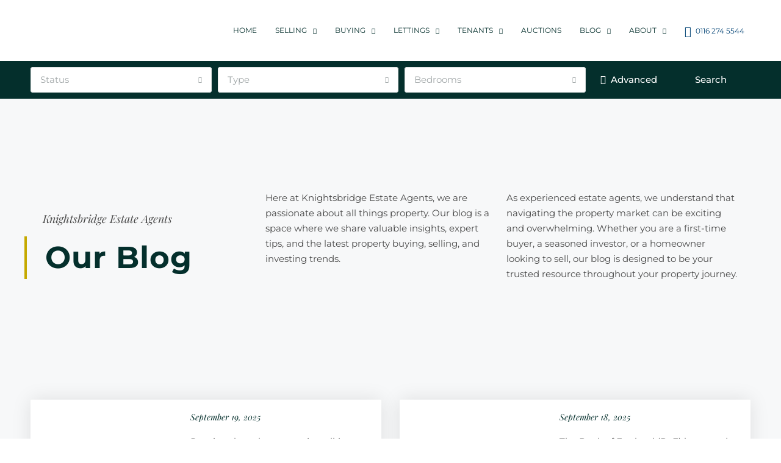

--- FILE ---
content_type: text/html; charset=UTF-8
request_url: https://knightsbridge-estates.co.uk/feature/inner-hallway-master-bedroom-with-en-suite/
body_size: 80301
content:
<!doctype html>
<html dir="ltr" lang="en-GB" prefix="og: https://ogp.me/ns#">
<head>
	<meta charset="UTF-8" />
	<meta name="viewport" content="width=device-width, initial-scale=1.0" />
	<link rel="profile" href="https://gmpg.org/xfn/11" />
    <meta name="format-detection" content="telephone=no">
	<title>Inner Hallway, Master Bedroom with En-Suite - Knightsbridge Estate Agents &amp; Valuers</title>
	<style>img:is([sizes="auto" i], [sizes^="auto," i]) { contain-intrinsic-size: 3000px 1500px }</style>
	
		<!-- All in One SEO 4.8.7 - aioseo.com -->
	<meta name="robots" content="max-image-preview:large" />
	<link rel="canonical" href="https://knightsbridge-estates.co.uk/feature/inner-hallway-master-bedroom-with-en-suite/" />
	<meta name="generator" content="All in One SEO (AIOSEO) 4.8.7" />
		<script type="application/ld+json" class="aioseo-schema">
			{"@context":"https:\/\/schema.org","@graph":[{"@type":"BreadcrumbList","@id":"https:\/\/knightsbridge-estates.co.uk\/feature\/inner-hallway-master-bedroom-with-en-suite\/#breadcrumblist","itemListElement":[{"@type":"ListItem","@id":"https:\/\/knightsbridge-estates.co.uk#listItem","position":1,"name":"Home","item":"https:\/\/knightsbridge-estates.co.uk","nextItem":{"@type":"ListItem","@id":"https:\/\/knightsbridge-estates.co.uk\/feature\/inner-hallway-master-bedroom-with-en-suite\/#listItem","name":"Inner Hallway, Master Bedroom with En-Suite"}},{"@type":"ListItem","@id":"https:\/\/knightsbridge-estates.co.uk\/feature\/inner-hallway-master-bedroom-with-en-suite\/#listItem","position":2,"name":"Inner Hallway, Master Bedroom with En-Suite","previousItem":{"@type":"ListItem","@id":"https:\/\/knightsbridge-estates.co.uk#listItem","name":"Home"}}]},{"@type":"CollectionPage","@id":"https:\/\/knightsbridge-estates.co.uk\/feature\/inner-hallway-master-bedroom-with-en-suite\/#collectionpage","url":"https:\/\/knightsbridge-estates.co.uk\/feature\/inner-hallway-master-bedroom-with-en-suite\/","name":"Inner Hallway, Master Bedroom with En-Suite - Knightsbridge Estate Agents & Valuers","inLanguage":"en-GB","isPartOf":{"@id":"https:\/\/knightsbridge-estates.co.uk\/#website"},"breadcrumb":{"@id":"https:\/\/knightsbridge-estates.co.uk\/feature\/inner-hallway-master-bedroom-with-en-suite\/#breadcrumblist"}},{"@type":"Organization","@id":"https:\/\/knightsbridge-estates.co.uk\/#organization","name":"Knightsbridge Estate Agents","description":"Highly rated estate agents in Leicester","url":"https:\/\/knightsbridge-estates.co.uk\/","telephone":"+441162745544","logo":{"@type":"ImageObject","url":"https:\/\/knightsbridge-estates.co.uk\/wp-content\/uploads\/2023\/08\/WEB-LOGO2.png","@id":"https:\/\/knightsbridge-estates.co.uk\/feature\/inner-hallway-master-bedroom-with-en-suite\/#organizationLogo","width":600,"height":200},"image":{"@id":"https:\/\/knightsbridge-estates.co.uk\/feature\/inner-hallway-master-bedroom-with-en-suite\/#organizationLogo"},"sameAs":["https:\/\/www.facebook.com\/KnightsbridgeEA"]},{"@type":"WebSite","@id":"https:\/\/knightsbridge-estates.co.uk\/#website","url":"https:\/\/knightsbridge-estates.co.uk\/","name":"Knightsbridge Estate Agents","description":"Highly rated estate agents in Leicester","inLanguage":"en-GB","publisher":{"@id":"https:\/\/knightsbridge-estates.co.uk\/#organization"}}]}
		</script>
		<!-- All in One SEO -->

<link rel='dns-prefetch' href='//www.googletagmanager.com' />
<link rel='dns-prefetch' href='//fonts.googleapis.com' />
<link rel='preconnect' href='https://fonts.gstatic.com' crossorigin />
<link rel="alternate" type="application/rss+xml" title="Knightsbridge Estate Agents &amp; Valuers &raquo; Feed" href="https://knightsbridge-estates.co.uk/feed/" />
<link rel="alternate" type="application/rss+xml" title="Knightsbridge Estate Agents &amp; Valuers &raquo; Comments Feed" href="https://knightsbridge-estates.co.uk/comments/feed/" />
<link rel="alternate" type="application/rss+xml" title="Knightsbridge Estate Agents &amp; Valuers &raquo; Inner Hallway, Master Bedroom with En-Suite Features Feed" href="https://knightsbridge-estates.co.uk/feature/inner-hallway-master-bedroom-with-en-suite/feed/" />
		<!-- This site uses the Google Analytics by MonsterInsights plugin v9.11.1 - Using Analytics tracking - https://www.monsterinsights.com/ -->
		<!-- Note: MonsterInsights is not currently configured on this site. The site owner needs to authenticate with Google Analytics in the MonsterInsights settings panel. -->
					<!-- No tracking code set -->
				<!-- / Google Analytics by MonsterInsights -->
		<script type="text/javascript">
/* <![CDATA[ */
window._wpemojiSettings = {"baseUrl":"https:\/\/s.w.org\/images\/core\/emoji\/16.0.1\/72x72\/","ext":".png","svgUrl":"https:\/\/s.w.org\/images\/core\/emoji\/16.0.1\/svg\/","svgExt":".svg","source":{"concatemoji":"https:\/\/knightsbridge-estates.co.uk\/wp-includes\/js\/wp-emoji-release.min.js?ver=6.8.2"}};
/*! This file is auto-generated */
!function(s,n){var o,i,e;function c(e){try{var t={supportTests:e,timestamp:(new Date).valueOf()};sessionStorage.setItem(o,JSON.stringify(t))}catch(e){}}function p(e,t,n){e.clearRect(0,0,e.canvas.width,e.canvas.height),e.fillText(t,0,0);var t=new Uint32Array(e.getImageData(0,0,e.canvas.width,e.canvas.height).data),a=(e.clearRect(0,0,e.canvas.width,e.canvas.height),e.fillText(n,0,0),new Uint32Array(e.getImageData(0,0,e.canvas.width,e.canvas.height).data));return t.every(function(e,t){return e===a[t]})}function u(e,t){e.clearRect(0,0,e.canvas.width,e.canvas.height),e.fillText(t,0,0);for(var n=e.getImageData(16,16,1,1),a=0;a<n.data.length;a++)if(0!==n.data[a])return!1;return!0}function f(e,t,n,a){switch(t){case"flag":return n(e,"\ud83c\udff3\ufe0f\u200d\u26a7\ufe0f","\ud83c\udff3\ufe0f\u200b\u26a7\ufe0f")?!1:!n(e,"\ud83c\udde8\ud83c\uddf6","\ud83c\udde8\u200b\ud83c\uddf6")&&!n(e,"\ud83c\udff4\udb40\udc67\udb40\udc62\udb40\udc65\udb40\udc6e\udb40\udc67\udb40\udc7f","\ud83c\udff4\u200b\udb40\udc67\u200b\udb40\udc62\u200b\udb40\udc65\u200b\udb40\udc6e\u200b\udb40\udc67\u200b\udb40\udc7f");case"emoji":return!a(e,"\ud83e\udedf")}return!1}function g(e,t,n,a){var r="undefined"!=typeof WorkerGlobalScope&&self instanceof WorkerGlobalScope?new OffscreenCanvas(300,150):s.createElement("canvas"),o=r.getContext("2d",{willReadFrequently:!0}),i=(o.textBaseline="top",o.font="600 32px Arial",{});return e.forEach(function(e){i[e]=t(o,e,n,a)}),i}function t(e){var t=s.createElement("script");t.src=e,t.defer=!0,s.head.appendChild(t)}"undefined"!=typeof Promise&&(o="wpEmojiSettingsSupports",i=["flag","emoji"],n.supports={everything:!0,everythingExceptFlag:!0},e=new Promise(function(e){s.addEventListener("DOMContentLoaded",e,{once:!0})}),new Promise(function(t){var n=function(){try{var e=JSON.parse(sessionStorage.getItem(o));if("object"==typeof e&&"number"==typeof e.timestamp&&(new Date).valueOf()<e.timestamp+604800&&"object"==typeof e.supportTests)return e.supportTests}catch(e){}return null}();if(!n){if("undefined"!=typeof Worker&&"undefined"!=typeof OffscreenCanvas&&"undefined"!=typeof URL&&URL.createObjectURL&&"undefined"!=typeof Blob)try{var e="postMessage("+g.toString()+"("+[JSON.stringify(i),f.toString(),p.toString(),u.toString()].join(",")+"));",a=new Blob([e],{type:"text/javascript"}),r=new Worker(URL.createObjectURL(a),{name:"wpTestEmojiSupports"});return void(r.onmessage=function(e){c(n=e.data),r.terminate(),t(n)})}catch(e){}c(n=g(i,f,p,u))}t(n)}).then(function(e){for(var t in e)n.supports[t]=e[t],n.supports.everything=n.supports.everything&&n.supports[t],"flag"!==t&&(n.supports.everythingExceptFlag=n.supports.everythingExceptFlag&&n.supports[t]);n.supports.everythingExceptFlag=n.supports.everythingExceptFlag&&!n.supports.flag,n.DOMReady=!1,n.readyCallback=function(){n.DOMReady=!0}}).then(function(){return e}).then(function(){var e;n.supports.everything||(n.readyCallback(),(e=n.source||{}).concatemoji?t(e.concatemoji):e.wpemoji&&e.twemoji&&(t(e.twemoji),t(e.wpemoji)))}))}((window,document),window._wpemojiSettings);
/* ]]> */
</script>

<link rel='stylesheet' id='font-awesome-5-all-css' href='https://knightsbridge-estates.co.uk/wp-content/plugins/elementor/assets/lib/font-awesome/css/all.min.css?ver=3.32.2' type='text/css' media='all' />
<link rel='stylesheet' id='font-awesome-4-shim-css' href='https://knightsbridge-estates.co.uk/wp-content/plugins/elementor/assets/lib/font-awesome/css/v4-shims.min.css?ver=3.32.2' type='text/css' media='all' />
<style id='wp-emoji-styles-inline-css' type='text/css'>

	img.wp-smiley, img.emoji {
		display: inline !important;
		border: none !important;
		box-shadow: none !important;
		height: 1em !important;
		width: 1em !important;
		margin: 0 0.07em !important;
		vertical-align: -0.1em !important;
		background: none !important;
		padding: 0 !important;
	}
</style>
<link rel='stylesheet' id='wp-block-library-css' href='https://knightsbridge-estates.co.uk/wp-includes/css/dist/block-library/style.min.css?ver=6.8.2' type='text/css' media='all' />
<style id='classic-theme-styles-inline-css' type='text/css'>
/*! This file is auto-generated */
.wp-block-button__link{color:#fff;background-color:#32373c;border-radius:9999px;box-shadow:none;text-decoration:none;padding:calc(.667em + 2px) calc(1.333em + 2px);font-size:1.125em}.wp-block-file__button{background:#32373c;color:#fff;text-decoration:none}
</style>
<link rel='stylesheet' id='nta-css-popup-css' href='https://knightsbridge-estates.co.uk/wp-content/plugins/wp-whatsapp/assets/dist/css/style.css?ver=6.8.2' type='text/css' media='all' />
<link rel='stylesheet' id='wp-components-css' href='https://knightsbridge-estates.co.uk/wp-includes/css/dist/components/style.min.css?ver=6.8.2' type='text/css' media='all' />
<link rel='stylesheet' id='wp-preferences-css' href='https://knightsbridge-estates.co.uk/wp-includes/css/dist/preferences/style.min.css?ver=6.8.2' type='text/css' media='all' />
<link rel='stylesheet' id='wp-block-editor-css' href='https://knightsbridge-estates.co.uk/wp-includes/css/dist/block-editor/style.min.css?ver=6.8.2' type='text/css' media='all' />
<link rel='stylesheet' id='wp-reusable-blocks-css' href='https://knightsbridge-estates.co.uk/wp-includes/css/dist/reusable-blocks/style.min.css?ver=6.8.2' type='text/css' media='all' />
<link rel='stylesheet' id='wp-patterns-css' href='https://knightsbridge-estates.co.uk/wp-includes/css/dist/patterns/style.min.css?ver=6.8.2' type='text/css' media='all' />
<link rel='stylesheet' id='wp-editor-css' href='https://knightsbridge-estates.co.uk/wp-includes/css/dist/editor/style.min.css?ver=6.8.2' type='text/css' media='all' />
<link rel='stylesheet' id='ichart_block-cgb-style-css-css' href='https://knightsbridge-estates.co.uk/wp-content/plugins/ichart/gutenberg/ichart-block/dist/blocks.style.build.css?ver=6.8.2' type='text/css' media='all' />
<style id='global-styles-inline-css' type='text/css'>
:root{--wp--preset--aspect-ratio--square: 1;--wp--preset--aspect-ratio--4-3: 4/3;--wp--preset--aspect-ratio--3-4: 3/4;--wp--preset--aspect-ratio--3-2: 3/2;--wp--preset--aspect-ratio--2-3: 2/3;--wp--preset--aspect-ratio--16-9: 16/9;--wp--preset--aspect-ratio--9-16: 9/16;--wp--preset--color--black: #000000;--wp--preset--color--cyan-bluish-gray: #abb8c3;--wp--preset--color--white: #ffffff;--wp--preset--color--pale-pink: #f78da7;--wp--preset--color--vivid-red: #cf2e2e;--wp--preset--color--luminous-vivid-orange: #ff6900;--wp--preset--color--luminous-vivid-amber: #fcb900;--wp--preset--color--light-green-cyan: #7bdcb5;--wp--preset--color--vivid-green-cyan: #00d084;--wp--preset--color--pale-cyan-blue: #8ed1fc;--wp--preset--color--vivid-cyan-blue: #0693e3;--wp--preset--color--vivid-purple: #9b51e0;--wp--preset--gradient--vivid-cyan-blue-to-vivid-purple: linear-gradient(135deg,rgba(6,147,227,1) 0%,rgb(155,81,224) 100%);--wp--preset--gradient--light-green-cyan-to-vivid-green-cyan: linear-gradient(135deg,rgb(122,220,180) 0%,rgb(0,208,130) 100%);--wp--preset--gradient--luminous-vivid-amber-to-luminous-vivid-orange: linear-gradient(135deg,rgba(252,185,0,1) 0%,rgba(255,105,0,1) 100%);--wp--preset--gradient--luminous-vivid-orange-to-vivid-red: linear-gradient(135deg,rgba(255,105,0,1) 0%,rgb(207,46,46) 100%);--wp--preset--gradient--very-light-gray-to-cyan-bluish-gray: linear-gradient(135deg,rgb(238,238,238) 0%,rgb(169,184,195) 100%);--wp--preset--gradient--cool-to-warm-spectrum: linear-gradient(135deg,rgb(74,234,220) 0%,rgb(151,120,209) 20%,rgb(207,42,186) 40%,rgb(238,44,130) 60%,rgb(251,105,98) 80%,rgb(254,248,76) 100%);--wp--preset--gradient--blush-light-purple: linear-gradient(135deg,rgb(255,206,236) 0%,rgb(152,150,240) 100%);--wp--preset--gradient--blush-bordeaux: linear-gradient(135deg,rgb(254,205,165) 0%,rgb(254,45,45) 50%,rgb(107,0,62) 100%);--wp--preset--gradient--luminous-dusk: linear-gradient(135deg,rgb(255,203,112) 0%,rgb(199,81,192) 50%,rgb(65,88,208) 100%);--wp--preset--gradient--pale-ocean: linear-gradient(135deg,rgb(255,245,203) 0%,rgb(182,227,212) 50%,rgb(51,167,181) 100%);--wp--preset--gradient--electric-grass: linear-gradient(135deg,rgb(202,248,128) 0%,rgb(113,206,126) 100%);--wp--preset--gradient--midnight: linear-gradient(135deg,rgb(2,3,129) 0%,rgb(40,116,252) 100%);--wp--preset--font-size--small: 13px;--wp--preset--font-size--medium: 20px;--wp--preset--font-size--large: 36px;--wp--preset--font-size--x-large: 42px;--wp--preset--font-family--inter: "Inter", sans-serif;--wp--preset--font-family--cardo: Cardo;--wp--preset--spacing--20: 0.44rem;--wp--preset--spacing--30: 0.67rem;--wp--preset--spacing--40: 1rem;--wp--preset--spacing--50: 1.5rem;--wp--preset--spacing--60: 2.25rem;--wp--preset--spacing--70: 3.38rem;--wp--preset--spacing--80: 5.06rem;--wp--preset--shadow--natural: 6px 6px 9px rgba(0, 0, 0, 0.2);--wp--preset--shadow--deep: 12px 12px 50px rgba(0, 0, 0, 0.4);--wp--preset--shadow--sharp: 6px 6px 0px rgba(0, 0, 0, 0.2);--wp--preset--shadow--outlined: 6px 6px 0px -3px rgba(255, 255, 255, 1), 6px 6px rgba(0, 0, 0, 1);--wp--preset--shadow--crisp: 6px 6px 0px rgba(0, 0, 0, 1);}:where(.is-layout-flex){gap: 0.5em;}:where(.is-layout-grid){gap: 0.5em;}body .is-layout-flex{display: flex;}.is-layout-flex{flex-wrap: wrap;align-items: center;}.is-layout-flex > :is(*, div){margin: 0;}body .is-layout-grid{display: grid;}.is-layout-grid > :is(*, div){margin: 0;}:where(.wp-block-columns.is-layout-flex){gap: 2em;}:where(.wp-block-columns.is-layout-grid){gap: 2em;}:where(.wp-block-post-template.is-layout-flex){gap: 1.25em;}:where(.wp-block-post-template.is-layout-grid){gap: 1.25em;}.has-black-color{color: var(--wp--preset--color--black) !important;}.has-cyan-bluish-gray-color{color: var(--wp--preset--color--cyan-bluish-gray) !important;}.has-white-color{color: var(--wp--preset--color--white) !important;}.has-pale-pink-color{color: var(--wp--preset--color--pale-pink) !important;}.has-vivid-red-color{color: var(--wp--preset--color--vivid-red) !important;}.has-luminous-vivid-orange-color{color: var(--wp--preset--color--luminous-vivid-orange) !important;}.has-luminous-vivid-amber-color{color: var(--wp--preset--color--luminous-vivid-amber) !important;}.has-light-green-cyan-color{color: var(--wp--preset--color--light-green-cyan) !important;}.has-vivid-green-cyan-color{color: var(--wp--preset--color--vivid-green-cyan) !important;}.has-pale-cyan-blue-color{color: var(--wp--preset--color--pale-cyan-blue) !important;}.has-vivid-cyan-blue-color{color: var(--wp--preset--color--vivid-cyan-blue) !important;}.has-vivid-purple-color{color: var(--wp--preset--color--vivid-purple) !important;}.has-black-background-color{background-color: var(--wp--preset--color--black) !important;}.has-cyan-bluish-gray-background-color{background-color: var(--wp--preset--color--cyan-bluish-gray) !important;}.has-white-background-color{background-color: var(--wp--preset--color--white) !important;}.has-pale-pink-background-color{background-color: var(--wp--preset--color--pale-pink) !important;}.has-vivid-red-background-color{background-color: var(--wp--preset--color--vivid-red) !important;}.has-luminous-vivid-orange-background-color{background-color: var(--wp--preset--color--luminous-vivid-orange) !important;}.has-luminous-vivid-amber-background-color{background-color: var(--wp--preset--color--luminous-vivid-amber) !important;}.has-light-green-cyan-background-color{background-color: var(--wp--preset--color--light-green-cyan) !important;}.has-vivid-green-cyan-background-color{background-color: var(--wp--preset--color--vivid-green-cyan) !important;}.has-pale-cyan-blue-background-color{background-color: var(--wp--preset--color--pale-cyan-blue) !important;}.has-vivid-cyan-blue-background-color{background-color: var(--wp--preset--color--vivid-cyan-blue) !important;}.has-vivid-purple-background-color{background-color: var(--wp--preset--color--vivid-purple) !important;}.has-black-border-color{border-color: var(--wp--preset--color--black) !important;}.has-cyan-bluish-gray-border-color{border-color: var(--wp--preset--color--cyan-bluish-gray) !important;}.has-white-border-color{border-color: var(--wp--preset--color--white) !important;}.has-pale-pink-border-color{border-color: var(--wp--preset--color--pale-pink) !important;}.has-vivid-red-border-color{border-color: var(--wp--preset--color--vivid-red) !important;}.has-luminous-vivid-orange-border-color{border-color: var(--wp--preset--color--luminous-vivid-orange) !important;}.has-luminous-vivid-amber-border-color{border-color: var(--wp--preset--color--luminous-vivid-amber) !important;}.has-light-green-cyan-border-color{border-color: var(--wp--preset--color--light-green-cyan) !important;}.has-vivid-green-cyan-border-color{border-color: var(--wp--preset--color--vivid-green-cyan) !important;}.has-pale-cyan-blue-border-color{border-color: var(--wp--preset--color--pale-cyan-blue) !important;}.has-vivid-cyan-blue-border-color{border-color: var(--wp--preset--color--vivid-cyan-blue) !important;}.has-vivid-purple-border-color{border-color: var(--wp--preset--color--vivid-purple) !important;}.has-vivid-cyan-blue-to-vivid-purple-gradient-background{background: var(--wp--preset--gradient--vivid-cyan-blue-to-vivid-purple) !important;}.has-light-green-cyan-to-vivid-green-cyan-gradient-background{background: var(--wp--preset--gradient--light-green-cyan-to-vivid-green-cyan) !important;}.has-luminous-vivid-amber-to-luminous-vivid-orange-gradient-background{background: var(--wp--preset--gradient--luminous-vivid-amber-to-luminous-vivid-orange) !important;}.has-luminous-vivid-orange-to-vivid-red-gradient-background{background: var(--wp--preset--gradient--luminous-vivid-orange-to-vivid-red) !important;}.has-very-light-gray-to-cyan-bluish-gray-gradient-background{background: var(--wp--preset--gradient--very-light-gray-to-cyan-bluish-gray) !important;}.has-cool-to-warm-spectrum-gradient-background{background: var(--wp--preset--gradient--cool-to-warm-spectrum) !important;}.has-blush-light-purple-gradient-background{background: var(--wp--preset--gradient--blush-light-purple) !important;}.has-blush-bordeaux-gradient-background{background: var(--wp--preset--gradient--blush-bordeaux) !important;}.has-luminous-dusk-gradient-background{background: var(--wp--preset--gradient--luminous-dusk) !important;}.has-pale-ocean-gradient-background{background: var(--wp--preset--gradient--pale-ocean) !important;}.has-electric-grass-gradient-background{background: var(--wp--preset--gradient--electric-grass) !important;}.has-midnight-gradient-background{background: var(--wp--preset--gradient--midnight) !important;}.has-small-font-size{font-size: var(--wp--preset--font-size--small) !important;}.has-medium-font-size{font-size: var(--wp--preset--font-size--medium) !important;}.has-large-font-size{font-size: var(--wp--preset--font-size--large) !important;}.has-x-large-font-size{font-size: var(--wp--preset--font-size--x-large) !important;}
:where(.wp-block-post-template.is-layout-flex){gap: 1.25em;}:where(.wp-block-post-template.is-layout-grid){gap: 1.25em;}
:where(.wp-block-columns.is-layout-flex){gap: 2em;}:where(.wp-block-columns.is-layout-grid){gap: 2em;}
:root :where(.wp-block-pullquote){font-size: 1.5em;line-height: 1.6;}
</style>
<link rel='stylesheet' id='dashicons-css' href='https://knightsbridge-estates.co.uk/wp-includes/css/dashicons.min.css?ver=6.8.2' type='text/css' media='all' />
<link rel='stylesheet' id='woocommerce-layout-css' href='https://knightsbridge-estates.co.uk/wp-content/plugins/woocommerce/assets/css/woocommerce-layout.css?ver=10.1.3' type='text/css' media='all' />
<link rel='stylesheet' id='woocommerce-smallscreen-css' href='https://knightsbridge-estates.co.uk/wp-content/plugins/woocommerce/assets/css/woocommerce-smallscreen.css?ver=10.1.3' type='text/css' media='only screen and (max-width: 768px)' />
<link rel='stylesheet' id='woocommerce-general-css' href='https://knightsbridge-estates.co.uk/wp-content/plugins/woocommerce/assets/css/woocommerce.css?ver=10.1.3' type='text/css' media='all' />
<style id='woocommerce-inline-inline-css' type='text/css'>
.woocommerce form .form-row .required { visibility: visible; }
</style>
<link rel='stylesheet' id='wpex-font-awesome-css' href='https://knightsbridge-estates.co.uk/wp-content/plugins/wp-timelines/css/font-awesome/css/font-awesome.min.css?ver=6.8.2' type='text/css' media='all' />
<link rel='stylesheet' id='wpex-google-fonts-css' href='//fonts.googleapis.com/css?family=Source+Sans+Pro&#038;ver=1.0.0' type='text/css' media='all' />
<link rel='stylesheet' id='wpex-ex_s_lick-css' href='https://knightsbridge-estates.co.uk/wp-content/plugins/wp-timelines/js/ex_s_lick/ex_s_lick.css?ver=6.8.2' type='text/css' media='all' />
<link rel='stylesheet' id='wpex-ex_s_lick-theme-css' href='https://knightsbridge-estates.co.uk/wp-content/plugins/wp-timelines/js/ex_s_lick/ex_s_lick-theme.css?ver=6.8.2' type='text/css' media='all' />
<link rel='stylesheet' id='wpex-timeline-animate-css' href='https://knightsbridge-estates.co.uk/wp-content/plugins/wp-timelines/css/animate.css?ver=6.8.2' type='text/css' media='all' />
<link rel='stylesheet' id='wpex-timeline-css-css' href='https://knightsbridge-estates.co.uk/wp-content/plugins/wp-timelines/css/style.css?ver=6.8.2' type='text/css' media='all' />
<link rel='stylesheet' id='wpex-timeline-sidebyside-css' href='https://knightsbridge-estates.co.uk/wp-content/plugins/wp-timelines/css/style-sidebyside.css?ver=6.8.2' type='text/css' media='all' />
<link rel='stylesheet' id='wpex-horiz-css-css' href='https://knightsbridge-estates.co.uk/wp-content/plugins/wp-timelines/css/horiz-style.css?ver=3.2' type='text/css' media='all' />
<link rel='stylesheet' id='wpex-timeline-dark-css-css' href='https://knightsbridge-estates.co.uk/wp-content/plugins/wp-timelines/css/dark.css?ver=6.8.2' type='text/css' media='all' />
<style id='wpex-timeline-dark-css-inline-css' type='text/css'>
    .wpex-timeline > li .wpex-timeline-icon .fa{font-weight: normal;}
    	.wpextl-loadicon,
    .wpextl-loadicon::before,
	.wpextl-loadicon::after{ border-left-color:#042f2c}
    .wpex-filter > .fa,
    .wpex-endlabel.wpex-loadmore span, .wpex-tltitle.wpex-loadmore span, .wpex-loadmore .loadmore-timeline,
    .wpex-timeline-list.show-icon .wpex-timeline > li:after, .wpex-timeline-list.show-icon .wpex-timeline > li:first-child:before,
    .wpex-timeline-list.show-icon .wpex-timeline.style-center > li .wpex-content-left .wpex-leftdate,
    .wpex-timeline-list.show-icon li .wpex-timeline-icon .fa,
    .wpex .timeline-details .wptl-readmore > a:hover,
    .wpex-spinner > div,
    .wpex.horizontal-timeline .ex_s_lick-prev:hover, .wpex.horizontal-timeline .ex_s_lick-next:hover,
    .wpex.horizontal-timeline .horizontal-content .ex_s_lick-next:hover,
    .wpex.horizontal-timeline .horizontal-content .ex_s_lick-prev:hover,
    .wpex.horizontal-timeline .horizontal-nav li.ex_s_lick-current span.tl-point:before,
    .wpex.horizontal-timeline.tl-hozsteps .horizontal-nav li.ex_s_lick-current span.tl-point i,
    .timeline-navigation a.btn,
    .timeline-navigation div > a,
    .wpex.horizontal-timeline.ex-multi-item .horizontal-nav li .wpex_point:before,
    .wpex.horizontal-timeline.ex-multi-item .horizontal-nav li.ex_s_lick-current .wpex_point:before,
    .wpex.wpex-horizontal-3.ex-multi-item .horizontal-nav  h2 a,
    .wpex-timeline-list:not(.show-icon) .wptl-feature-name span,
    .wpex.horizontal-timeline.ex-multi-item:not(.wpex-horizontal-4) .horizontal-nav li span.wpex_point,
    .wpex.horizontal-timeline.ex-multi-item:not(.wpex-horizontal-4) .horizontal-nav li span.wpex_point,
    .show-wide_img .wpex-timeline > li .wpex-timeline-time span.tll-date,
    .wpex-timeline-list.show-bg.left-tl li .wpex-timeline-label .wpex-content-left .wpex-leftdate,
    .wpex-timeline-list.show-simple:not(.show-simple-bod) ul li .wpex-timeline-time .tll-date,
    .show-box-color .tlb-time,
    .sidebyside-tl.show-classic span.tll-date,
    .wptl-back-to-list a,
    .wpex.horizontal-timeline.ex-multi-item.wpex-horizontal-8 .hoz-tldate,
    .wpex.horizontal-timeline.ex-multi-item.wpex-horizontal-9 .wpex-timeline-label:before,
    .wpex-timeline > li .wpex-timeline-icon .fa{ background:#042f2c}
    .wpex-timeline-list.show-icon li .wpex-timeline-icon .fa:before,
    .wpex-filter span.active,
    .wpex-timeline-list.show-simple.show-simple-bod ul li .wpex-timeline-time .tll-date,
    .wpex-timeline-list.show-simple .wptl-readmore-center a,
    .wpex.horizontal-timeline .ex_s_lick-prev, .wpex.horizontal-timeline .ex_s_lick-next,
    .wpex.horizontal-timeline.tl-hozsteps .horizontal-nav li.prev_item:not(.ex_s_lick-current) span.tl-point i,
    .wpex.horizontal-timeline.ex-multi-item .horizontal-nav li span.wpex_point i,
    .wpex-timeline-list.show-clean .wpex-timeline > li .wpex-timeline-label h2,
    .wpex-timeline-list.show-simple li .wpex-timeline-icon .fa:not(.no-icon):before,
    .wpex.horizontal-timeline .extl-hoz-sbs .horizontal-nav li span.tl-point i,
    .show-wide_img.left-tl .wpex-timeline > li .wpex-timeline-icon .fa:not(.no-icon):not(.icon-img):before,
    .wpex.wpex-horizontal-8.ex-multi-item li .wpextt_templates .wptl-readmore a,
    .wpex.horizontal-timeline.ex-multi-item.wpex-horizontal-9.wpex-horizontal-10 .hoz-tldate,
    .wpex-timeline > li .wpex-timeline-time span:last-child{ color:#042f2c}
    .wpex .timeline-details .wptl-readmore > a,
    .wpex.horizontal-timeline .ex_s_lick-prev:hover, .wpex.horizontal-timeline .ex_s_lick-next:hover,
    .wpex.horizontal-timeline .horizontal-content .ex_s_lick-next:hover,
    .wpex.horizontal-timeline .horizontal-content .ex_s_lick-prev:hover,
    .wpex.horizontal-timeline .horizontal-nav li.ex_s_lick-current span.tl-point:before,
    .wpex.horizontal-timeline .ex_s_lick-prev, .wpex.horizontal-timeline .ex_s_lick-next,
    .wpex.horizontal-timeline .timeline-pos-select,
    .wpex.horizontal-timeline .horizontal-nav li.prev_item span.tl-point:before,
    .wpex.horizontal-timeline.tl-hozsteps .horizontal-nav li.ex_s_lick-current span.tl-point i,
    .wpex.horizontal-timeline.tl-hozsteps .timeline-hr, .wpex.horizontal-timeline.tl-hozsteps .timeline-pos-select,
    .wpex.horizontal-timeline.tl-hozsteps .horizontal-nav li.prev_item span.tl-point i,
    .wpex-timeline-list.left-tl.show-icon .wptl-feature-name,
    .wpex-timeline-list.show-icon .wptl-feature-name span,
    .wpex.horizontal-timeline.ex-multi-item .horizontal-nav li span.wpex_point i,
    .wpex.horizontal-timeline.ex-multi-item.wpex-horizontal-4 .wpextt_templates .wptl-readmore a,
    .wpex-timeline-list.show-box-color .style-center > li:nth-child(odd) .wpex-timeline-label,
	.wpex-timeline-list.show-box-color .style-center > li .wpex-timeline-label,
	.wpex-timeline-list.show-box-color .style-center > li:nth-child(odd) .wpex-timeline-icon .fa:after,
    #glightbox-body.extl-lb .gslide-description.description-right h3.lb-title:after,
    .wpex.horizontal-timeline.ex-multi-item .extl-hoz-sbs.style-7 .extl-sbd-details,
	.wpex-timeline-list.show-box-color li .wpex-timeline-icon i:after,
    .wpex.horizontal-timeline .extl-hoz-sbs .horizontal-nav li span.tl-point i,
    .wpex.horizontal-timeline.ex-multi-item.wpex-horizontal-8 .wpextt_templates >div,
    .wpex.horizontal-timeline .wpex-timeline-label .timeline-media .exwptl-left-bg,
    .wpex.wpex-horizontal-3.ex-multi-item .horizontal-nav .wpextt_templates .wptl-readmore a{border-color: #042f2c;}
    .wpex-timeline > li .wpex-timeline-label:before,
    .show-wide_img .wpex-timeline > li .wpex-timeline-time span.tll-date:before, 
    .wpex-timeline > li .wpex-timeline-label:before,
    .wpex-timeline-list.show-wide_img.left-tl .wpex-timeline > li .wpex-timeline-time span.tll-date:before,
    .wpex-timeline-list.show-icon.show-bg .wpex-timeline > li .wpex-timeline-label:after,
    .wpex-timeline-list.show-icon .wpex-timeline.style-center > li .wpex-timeline-label:after
    {border-right-color: #042f2c;}
    .wpex-filter span,
    .wpex-timeline > li .wpex-timeline-label{border-left-color: #042f2c;}
    .wpex-timeline-list.show-wide_img .wpex-timeline > li .timeline-details,
    .wpex.horizontal-timeline.ex-multi-item.wpex-horizontal-8 .horizontal-nav .wpextt_templates .wptl-readmore,
    .wpex.horizontal-timeline.ex-multi-item:not(.wpex-horizontal-4) .horizontal-nav li span.wpex_point:after{border-top-color: #042f2c;}
    .wpex.horizontal-timeline.ex-multi-item.wpex-horizontal-8 .hoz-tldate:before,
    .wpex.wpex-horizontal-3.ex-multi-item .wpex-timeline-label .timeline-details:after{border-bottom-color: #042f2c;}
    @media (min-width: 768px){
        .wpex-timeline.style-center > li:nth-child(odd) .wpex-timeline-label{border-right-color: #042f2c;}
        .show-wide_img .wpex-timeline > li:nth-child(even) .wpex-timeline-time span.tll-date:before,
        .wpex-timeline.style-center > li:nth-child(odd) .wpex-timeline-label:before,
        .wpex-timeline-list.show-icon .style-center > li:nth-child(odd) .wpex-timeline-label:after{border-left-color: #042f2c;}
    }
	
</style>
<link rel='stylesheet' id='brands-styles-css' href='https://knightsbridge-estates.co.uk/wp-content/plugins/woocommerce/assets/css/brands.css?ver=10.1.3' type='text/css' media='all' />
<link rel='stylesheet' id='cute-alert-css' href='https://knightsbridge-estates.co.uk/wp-content/plugins/metform/public/assets/lib/cute-alert/style.css?ver=4.0.6' type='text/css' media='all' />
<link rel='stylesheet' id='text-editor-style-css' href='https://knightsbridge-estates.co.uk/wp-content/plugins/metform/public/assets/css/text-editor.css?ver=4.0.6' type='text/css' media='all' />
<link rel='stylesheet' id='metform-pro-style-css' href='https://knightsbridge-estates.co.uk/wp-content/plugins/metform-pro/public/assets/css/style.min.css?ver=3.1.0' type='text/css' media='all' />
<link rel='stylesheet' id='houzez-woocommerce-css' href='https://knightsbridge-estates.co.uk/wp-content/themes/houzez/css/woocommerce.css?ver=6.8.2' type='text/css' media='all' />
<link rel='stylesheet' id='bootstrap-css' href='https://knightsbridge-estates.co.uk/wp-content/themes/houzez/css/bootstrap.min.css?ver=4.5.0' type='text/css' media='all' />
<link rel='stylesheet' id='bootstrap-select-css' href='https://knightsbridge-estates.co.uk/wp-content/themes/houzez/css/bootstrap-select.min.css?ver=1.13.18' type='text/css' media='all' />
<link rel='stylesheet' id='houzez-icons-css' href='https://knightsbridge-estates.co.uk/wp-content/themes/houzez/css/icons.css?ver=2.8.6.1' type='text/css' media='all' />
<link rel='stylesheet' id='slick-min-css' href='https://knightsbridge-estates.co.uk/wp-content/themes/houzez/css/slick-min.css?ver=2.8.6.1' type='text/css' media='all' />
<link rel='stylesheet' id='slick-theme-min-css' href='https://knightsbridge-estates.co.uk/wp-content/themes/houzez/css/slick-theme-min.css?ver=2.8.6.1' type='text/css' media='all' />
<link rel='stylesheet' id='jquery-ui-css' href='https://knightsbridge-estates.co.uk/wp-content/themes/houzez/css/jquery-ui.min.css?ver=1.12.1' type='text/css' media='all' />
<link rel='stylesheet' id='bootstrap-datepicker-css' href='https://knightsbridge-estates.co.uk/wp-content/themes/houzez/css/bootstrap-datepicker.min.css?ver=1.8.0' type='text/css' media='all' />
<link rel='stylesheet' id='houzez-main-css' href='https://knightsbridge-estates.co.uk/wp-content/themes/houzez/css/main.css?ver=2.8.6.1' type='text/css' media='all' />
<link rel='stylesheet' id='houzez-styling-options-css' href='https://knightsbridge-estates.co.uk/wp-content/themes/houzez/css/styling-options.css?ver=2.8.6.1' type='text/css' media='all' />
<link rel='stylesheet' id='houzez-style-css' href='https://knightsbridge-estates.co.uk/wp-content/themes/houzez/style.css?ver=2.8.6.1' type='text/css' media='all' />
<style id='houzez-style-inline-css' type='text/css'>

        @media (min-width: 1200px) {
          .container {
              max-width: 1210px;
          }
        }
                    .status-color-94 {
                        background-color: #042f2c;
                    }
                    
                    .status-color-98 {
                        background-color: #ff0000;
                    }
                    
                    .status-color-96 {
                        background-color: #ff0000;
                    }
                    
                    .status-color-97 {
                        background-color: #042f2c;
                    }
                    
                    .status-color-95 {
                        background-color: #ff0000;
                    }
                    
        body {
            font-family: Montserrat;
            font-size: 15px;
            font-weight: 400;
            line-height: 25px;
            text-transform: none;
        }
        .main-nav,
        .dropdown-menu,
        .login-register,
        .btn.btn-create-listing,
        .logged-in-nav,
        .btn-phone-number {
          font-family: Montserrat;
          font-size: 12px;
          font-weight: 400;
          text-align: left;
          text-transform: uppercase;
        }

        .btn,
        .form-control,
        .bootstrap-select .text,
        .sort-by-title,
        .woocommerce ul.products li.product .button {
          font-family: Montserrat;
          font-size: 15px; 
        }
        
        h1, h2, h3, h4, h5, h6, .item-title {
          font-family: Montserrat;
          font-weight: 700;
          text-transform: capitalize;
        }

        .post-content-wrap h1, .post-content-wrap h2, .post-content-wrap h3, .post-content-wrap h4, .post-content-wrap h5, .post-content-wrap h6 {
          font-weight: 700;
          text-transform: capitalize;
          text-align: inherit; 
        }

        .top-bar-wrap {
            font-family: Montserrat;
            font-size: 15px;
            font-weight: 400;
            line-height: 25px;
            text-align: left;
            text-transform: none;   
        }
        .footer-wrap {
            font-family: Montserrat;
            font-size: 14px;
            font-weight: 400;
            line-height: 25px;
            text-align: left;
            text-transform: none;
        }
        
        .header-v1 .header-inner-wrap,
        .header-v1 .navbar-logged-in-wrap {
            line-height: 60px;
            height: 60px; 
        }
        .header-v2 .header-top .navbar {
          height: 110px; 
        }

        .header-v2 .header-bottom .header-inner-wrap,
        .header-v2 .header-bottom .navbar-logged-in-wrap {
          line-height: 54px;
          height: 54px; 
        }

        .header-v3 .header-top .header-inner-wrap,
        .header-v3 .header-top .header-contact-wrap {
          height: 80px;
          line-height: 80px; 
        }
        .header-v3 .header-bottom .header-inner-wrap,
        .header-v3 .header-bottom .navbar-logged-in-wrap {
          line-height: 54px;
          height: 54px; 
        }
        .header-v4 .header-inner-wrap,
        .header-v4 .navbar-logged-in-wrap {
          line-height: 100px;
          height: 100px; 
        }
        .header-v5 .header-top .header-inner-wrap,
        .header-v5 .header-top .navbar-logged-in-wrap {
          line-height: 110px;
          height: 110px; 
        }
        .header-v5 .header-bottom .header-inner-wrap {
          line-height: 54px;
          height: 54px; 
        }
        .header-v6 .header-inner-wrap,
        .header-v6 .navbar-logged-in-wrap {
          height: 60px;
          line-height: 60px; 
        }
        @media (min-width: 1200px) {
            .header-v5 .header-top .container {
                max-width: 1170px;
            }
        }
    
      body,
      .main-wrap,
      .fw-property-documents-wrap h3 span, 
      .fw-property-details-wrap h3 span {
        background-color: #f7f8f9; 
      }
      .houzez-main-wrap-v2, .main-wrap.agent-detail-page-v2 {
        background-color: #ffffff;
      }

       body,
      .form-control,
      .bootstrap-select .text,
      .item-title a,
      .listing-tabs .nav-tabs .nav-link,
      .item-wrap-v2 .item-amenities li span,
      .item-wrap-v2 .item-amenities li:before,
      .item-parallax-wrap .item-price-wrap,
      .list-view .item-body .item-price-wrap,
      .property-slider-item .item-price-wrap,
      .page-title-wrap .item-price-wrap,
      .agent-information .agent-phone span a,
      .property-overview-wrap ul li strong,
      .mobile-property-title .item-price-wrap .item-price,
      .fw-property-features-left li a,
      .lightbox-content-wrap .item-price-wrap,
      .blog-post-item-v1 .blog-post-title h3 a,
      .blog-post-content-widget h4 a,
      .property-item-widget .right-property-item-widget-wrap .item-price-wrap,
      .login-register-form .modal-header .login-register-tabs .nav-link.active,
      .agent-list-wrap .agent-list-content h2 a,
      .agent-list-wrap .agent-list-contact li a,
      .agent-contacts-wrap li a,
      .menu-edit-property li a,
      .statistic-referrals-list li a,
      .chart-nav .nav-pills .nav-link,
      .dashboard-table-properties td .property-payment-status,
      .dashboard-mobile-edit-menu-wrap .bootstrap-select > .dropdown-toggle.bs-placeholder,
      .payment-method-block .radio-tab .control-text,
      .post-title-wrap h2 a,
      .lead-nav-tab.nav-pills .nav-link,
      .deals-nav-tab.nav-pills .nav-link,
      .btn-light-grey-outlined:hover,
      button:not(.bs-placeholder) .filter-option-inner-inner,
      .fw-property-floor-plans-wrap .floor-plans-tabs a,
      .products > .product > .item-body > a,
      .woocommerce ul.products li.product .price,
      .woocommerce div.product p.price, 
      .woocommerce div.product span.price,
      .woocommerce #reviews #comments ol.commentlist li .meta,
      .woocommerce-MyAccount-navigation ul li a,
      .activitiy-item-close-button a,
      .property-section-wrap li a {
       color: #222222; 
     }


    
      a,
      a:hover,
      a:active,
      a:focus,
      .primary-text,
      .btn-clear,
      .btn-apply,
      .btn-primary-outlined,
      .btn-primary-outlined:before,
      .item-title a:hover,
      .sort-by .bootstrap-select .bs-placeholder,
      .sort-by .bootstrap-select > .btn,
      .sort-by .bootstrap-select > .btn:active,
      .page-link,
      .page-link:hover,
      .accordion-title:before,
      .blog-post-content-widget h4 a:hover,
      .agent-list-wrap .agent-list-content h2 a:hover,
      .agent-list-wrap .agent-list-contact li a:hover,
      .agent-contacts-wrap li a:hover,
      .agent-nav-wrap .nav-pills .nav-link,
      .dashboard-side-menu-wrap .side-menu-dropdown a.active,
      .menu-edit-property li a.active,
      .menu-edit-property li a:hover,
      .dashboard-statistic-block h3 .fa,
      .statistic-referrals-list li a:hover,
      .chart-nav .nav-pills .nav-link.active,
      .board-message-icon-wrap.active,
      .post-title-wrap h2 a:hover,
      .listing-switch-view .switch-btn.active,
      .item-wrap-v6 .item-price-wrap,
      .listing-v6 .list-view .item-body .item-price-wrap,
      .woocommerce nav.woocommerce-pagination ul li a, 
      .woocommerce nav.woocommerce-pagination ul li span,
      .woocommerce-MyAccount-navigation ul li a:hover,
      .property-schedule-tour-form-wrap .control input:checked ~ .control__indicator,
      .property-schedule-tour-form-wrap .control:hover,
      .property-walkscore-wrap-v2 .score-details .houzez-icon,
      .login-register .btn-icon-login-register + .dropdown-menu a,
      .activitiy-item-close-button a:hover,
      .property-section-wrap li a:hover,
      .agent-detail-page-v2 .agent-nav-wrap .nav-link.active,
      .property-lightbox-v2-sections-navigation .slick-prev, 
      .property-lightbox-v2-sections-navigation .slick-next,
      .property-lightbox-v2-sections-navigation .slick-slide.current-section,
      .property-lightbox-v2-sections-navigation .nav-link.active {
        color: #042f2c; 
      }
      
      .agent-list-position a {
        color: #042f2c; 
      }

      .control input:checked ~ .control__indicator,
      .top-banner-wrap .nav-pills .nav-link,
      .btn-primary-outlined:hover,
      .page-item.active .page-link,
      .slick-prev:hover,
      .slick-prev:focus,
      .slick-next:hover,
      .slick-next:focus,
      .mobile-property-tools .nav-pills .nav-link.active,
      .login-register-form .modal-header,
      .agent-nav-wrap .nav-pills .nav-link.active,
      .board-message-icon-wrap .notification-circle,
      .primary-label,
      .fc-event, .fc-event-dot,
      .compare-table .table-hover > tbody > tr:hover,
      .post-tag,
      .datepicker table tr td.active.active,
      .datepicker table tr td.active.disabled,
      .datepicker table tr td.active.disabled.active,
      .datepicker table tr td.active.disabled.disabled,
      .datepicker table tr td.active.disabled:active,
      .datepicker table tr td.active.disabled:hover,
      .datepicker table tr td.active.disabled:hover.active,
      .datepicker table tr td.active.disabled:hover.disabled,
      .datepicker table tr td.active.disabled:hover:active,
      .datepicker table tr td.active.disabled:hover:hover,
      .datepicker table tr td.active.disabled:hover[disabled],
      .datepicker table tr td.active.disabled[disabled],
      .datepicker table tr td.active:active,
      .datepicker table tr td.active:hover,
      .datepicker table tr td.active:hover.active,
      .datepicker table tr td.active:hover.disabled,
      .datepicker table tr td.active:hover:active,
      .datepicker table tr td.active:hover:hover,
      .datepicker table tr td.active:hover[disabled],
      .datepicker table tr td.active[disabled],
      .ui-slider-horizontal .ui-slider-range,
      .btn-bubble {
        background-color: #042f2c; 
      }

      .control input:checked ~ .control__indicator,
      .btn-primary-outlined,
      .page-item.active .page-link,
      .mobile-property-tools .nav-pills .nav-link.active,
      .agent-nav-wrap .nav-pills .nav-link,
      .agent-nav-wrap .nav-pills .nav-link.active,
      .chart-nav .nav-pills .nav-link.active,
      .dashaboard-snake-nav .step-block.active,
      .fc-event,
      .fc-event-dot,
      .property-schedule-tour-form-wrap .control input:checked ~ .control__indicator,
      .agent-detail-page-v2 .agent-nav-wrap .nav-link.active {
        border-color: #042f2c; 
      }

      .slick-arrow:hover {
        background-color: rgba(4,47,44,0.46); 
      }

      .slick-arrow {
        background-color: #042f2c; 
      }

      .property-banner .nav-pills .nav-link.active {
        background-color: rgba(4,47,44,0.46) !important; 
      }

      .property-navigation-wrap a.active {
        color: #042f2c;
        -webkit-box-shadow: inset 0 -3px #042f2c;
        box-shadow: inset 0 -3px #042f2c; 
      }

      .btn-primary,
      .fc-button-primary,
      .woocommerce nav.woocommerce-pagination ul li a:focus, 
      .woocommerce nav.woocommerce-pagination ul li a:hover, 
      .woocommerce nav.woocommerce-pagination ul li span.current {
        color: #fff;
        background-color: #042f2c;
        border-color: #042f2c; 
      }
      .btn-primary:focus, .btn-primary:focus:active,
      .fc-button-primary:focus,
      .fc-button-primary:focus:active {
        color: #fff;
        background-color: #042f2c;
        border-color: #042f2c; 
      }
      .btn-primary:hover,
      .fc-button-primary:hover {
        color: #fff;
        background-color: #042f2c;
        border-color: #042f2c; 
      }
      .btn-primary:active, 
      .btn-primary:not(:disabled):not(:disabled):active,
      .fc-button-primary:active,
      .fc-button-primary:not(:disabled):not(:disabled):active {
        color: #fff;
        background-color: #042f2c;
        border-color: #042f2c; 
      }

      .btn-secondary,
      .woocommerce span.onsale,
      .woocommerce ul.products li.product .button,
      .woocommerce #respond input#submit.alt, 
      .woocommerce a.button.alt, 
      .woocommerce button.button.alt, 
      .woocommerce input.button.alt,
      .woocommerce #review_form #respond .form-submit input,
      .woocommerce #respond input#submit, 
      .woocommerce a.button, 
      .woocommerce button.button, 
      .woocommerce input.button {
        color: #fff;
        background-color: #c5a900;
        border-color: #c5a900; 
      }
      .woocommerce ul.products li.product .button:focus,
      .woocommerce ul.products li.product .button:active,
      .woocommerce #respond input#submit.alt:focus, 
      .woocommerce a.button.alt:focus, 
      .woocommerce button.button.alt:focus, 
      .woocommerce input.button.alt:focus,
      .woocommerce #respond input#submit.alt:active, 
      .woocommerce a.button.alt:active, 
      .woocommerce button.button.alt:active, 
      .woocommerce input.button.alt:active,
      .woocommerce #review_form #respond .form-submit input:focus,
      .woocommerce #review_form #respond .form-submit input:active,
      .woocommerce #respond input#submit:active, 
      .woocommerce a.button:active, 
      .woocommerce button.button:active, 
      .woocommerce input.button:active,
      .woocommerce #respond input#submit:focus, 
      .woocommerce a.button:focus, 
      .woocommerce button.button:focus, 
      .woocommerce input.button:focus {
        color: #fff;
        background-color: #c5a900;
        border-color: #c5a900; 
      }
      .btn-secondary:hover,
      .woocommerce ul.products li.product .button:hover,
      .woocommerce #respond input#submit.alt:hover, 
      .woocommerce a.button.alt:hover, 
      .woocommerce button.button.alt:hover, 
      .woocommerce input.button.alt:hover,
      .woocommerce #review_form #respond .form-submit input:hover,
      .woocommerce #respond input#submit:hover, 
      .woocommerce a.button:hover, 
      .woocommerce button.button:hover, 
      .woocommerce input.button:hover {
        color: #fff;
        background-color: #c5a900;
        border-color: #c5a900; 
      }
      .btn-secondary:active, 
      .btn-secondary:not(:disabled):not(:disabled):active {
        color: #fff;
        background-color: #c5a900;
        border-color: #c5a900; 
      }

      .btn-primary-outlined {
        color: #042f2c;
        background-color: transparent;
        border-color: #042f2c; 
      }
      .btn-primary-outlined:focus, .btn-primary-outlined:focus:active {
        color: #042f2c;
        background-color: transparent;
        border-color: #042f2c; 
      }
      .btn-primary-outlined:hover {
        color: #fff;
        background-color: #042f2c;
        border-color: #042f2c; 
      }
      .btn-primary-outlined:active, .btn-primary-outlined:not(:disabled):not(:disabled):active {
        color: #042f2c;
        background-color: rgba(26, 26, 26, 0);
        border-color: #042f2c; 
      }

      .btn-secondary-outlined {
        color: #c5a900;
        background-color: transparent;
        border-color: #c5a900; 
      }
      .btn-secondary-outlined:focus, .btn-secondary-outlined:focus:active {
        color: #c5a900;
        background-color: transparent;
        border-color: #c5a900; 
      }
      .btn-secondary-outlined:hover {
        color: #fff;
        background-color: #c5a900;
        border-color: #c5a900; 
      }
      .btn-secondary-outlined:active, .btn-secondary-outlined:not(:disabled):not(:disabled):active {
        color: #c5a900;
        background-color: rgba(26, 26, 26, 0);
        border-color: #c5a900; 
      }

      .btn-call {
        color: #c5a900;
        background-color: transparent;
        border-color: #c5a900; 
      }
      .btn-call:focus, .btn-call:focus:active {
        color: #c5a900;
        background-color: transparent;
        border-color: #c5a900; 
      }
      .btn-call:hover {
        color: #c5a900;
        background-color: rgba(26, 26, 26, 0);
        border-color: #c5a900; 
      }
      .btn-call:active, .btn-call:not(:disabled):not(:disabled):active {
        color: #c5a900;
        background-color: rgba(26, 26, 26, 0);
        border-color: #c5a900; 
      }
      .icon-delete .btn-loader:after{
          border-color: #042f2c transparent #042f2c transparent
      }
    
      .header-v1 {
        background-color: #004274;
        border-bottom: 1px solid #004274; 
      }

      .header-v1 a.nav-link {
        color: #FFFFFF; 
      }

      .header-v1 a.nav-link:hover,
      .header-v1 a.nav-link:active {
        color: #00aeff;
        background-color: rgba(0, 174, 255, 0.1); 
      }
      .header-desktop .main-nav .nav-link {
          letter-spacing: 0.0px;
      }
    
      .header-v2 .header-top,
      .header-v5 .header-top,
      .header-v2 .header-contact-wrap {
        background-color: #ffffff; 
      }

      .header-v2 .header-bottom, 
      .header-v5 .header-bottom {
        background-color: #004274;
      }

      .header-v2 .header-contact-wrap .header-contact-right, .header-v2 .header-contact-wrap .header-contact-right a, .header-contact-right a:hover, header-contact-right a:active {
        color: #004274; 
      }

      .header-v2 .header-contact-left {
        color: #004274; 
      }

      .header-v2 .header-bottom,
      .header-v2 .navbar-nav > li,
      .header-v2 .navbar-nav > li:first-of-type,
      .header-v5 .header-bottom,
      .header-v5 .navbar-nav > li,
      .header-v5 .navbar-nav > li:first-of-type {
        border-color: rgba(0, 174, 255, 0.2);
      }

      .header-v2 a.nav-link,
      .header-v5 a.nav-link {
        color: #ffffff; 
      }

      .header-v2 a.nav-link:hover,
      .header-v2 a.nav-link:active,
      .header-v5 a.nav-link:hover,
      .header-v5 a.nav-link:active {
        color: #00aeff;
        background-color: rgba(0, 174, 255, 0.1); 
      }

      .header-v2 .header-contact-right a:hover, 
      .header-v2 .header-contact-right a:active,
      .header-v3 .header-contact-right a:hover, 
      .header-v3 .header-contact-right a:active {
        background-color: transparent;
      }

      .header-v2 .header-social-icons a,
      .header-v5 .header-social-icons a {
        color: #004274; 
      }
    
      .header-v3 .header-top {
        background-color: #004274; 
      }

      .header-v3 .header-bottom {
        background-color: #004274; 
      }

      .header-v3 .header-contact,
      .header-v3-mobile {
        background-color: #00aeff;
        color: #ffffff; 
      }

      .header-v3 .header-bottom,
      .header-v3 .login-register,
      .header-v3 .navbar-nav > li,
      .header-v3 .navbar-nav > li:first-of-type {
        border-color: rgba(0, 174, 239, 0.2); 
      }

      .header-v3 a.nav-link, 
      .header-v3 .header-contact-right a:hover, .header-v3 .header-contact-right a:active {
        color: #FFFFFF; 
      }

      .header-v3 a.nav-link:hover,
      .header-v3 a.nav-link:active {
        color: #00aeff;
        background-color: rgba(0, 174, 255, 0.1); 
      }

      .header-v3 .header-social-icons a {
        color: #004274; 
      }
    
      .header-v4 {
        background-color: #ffffff; 
      }

      .header-v4 a.nav-link {
        color: #042f2c; 
      }

      .header-v4 a.nav-link:hover,
      .header-v4 a.nav-link:active {
        color: #c5a900;
        background-color: rgba(255,255,255,1); 
      }
    
      .header-v6 .header-top {
        background-color: #004274; 
      }

      .header-v6 a.nav-link {
        color: #FFFFFF; 
      }

      .header-v6 a.nav-link:hover,
      .header-v6 a.nav-link:active {
        color: #00aeff;
        background-color: rgba(0, 174, 255, 0.1); 
      }

      .header-v6 .header-social-icons a {
        color: #FFFFFF; 
      }
    
      .header-mobile {
        background-color: #042f2c; 
      }
      .header-mobile .toggle-button-left,
      .header-mobile .toggle-button-right {
        color: #FFFFFF; 
      }

      .nav-mobile .logged-in-nav a,
      .nav-mobile .main-nav,
      .nav-mobile .navi-login-register {
        background-color: #ffffff; 
      }

      .nav-mobile .logged-in-nav a,
      .nav-mobile .main-nav .nav-item .nav-item a,
      .nav-mobile .main-nav .nav-item a,
      .navi-login-register .main-nav .nav-item a {
        color: #042f2c;
        border-bottom: 1px solid #dce0e0;
        background-color: #ffffff;
      }

      .nav-mobile .btn-create-listing,
      .navi-login-register .btn-create-listing {
        color: #fff;
        border: 1px solid #042f2c;
        background-color: #042f2c; 
      }

      .nav-mobile .btn-create-listing:hover, .nav-mobile .btn-create-listing:active,
      .navi-login-register .btn-create-listing:hover,
      .navi-login-register .btn-create-listing:active {
        color: #fff;
        border: 1px solid #042f2c;
        background-color: rgba(0, 174, 255, 0.65); 
      }
    
      .header-transparent-wrap .header-v4 {
        background-color: transparent;
        border-bottom: 1px none rgba(255, 255, 255, 0.3); 
      }

      .header-transparent-wrap .header-v4 a {
        color: #ffffff; 
      }

      .header-transparent-wrap .header-v4 a:hover,
      .header-transparent-wrap .header-v4 a:active {
        color: #ffffff;
        background-color: rgba(255, 255, 255, 0.1); 
      }
    
      .main-nav .navbar-nav .nav-item .dropdown-menu,
      .login-register .login-register-nav li .dropdown-menu {
        background-color: rgba(255,255,255,0.95); 
      }

      .login-register .login-register-nav li .dropdown-menu:before {
          border-left-color: rgba(255,255,255,0.95);
          border-top-color: rgba(255,255,255,0.95);
      }

      .main-nav .navbar-nav .nav-item .nav-item a,
      .login-register .login-register-nav li .dropdown-menu .nav-item a {
        color: #222222;
        border-bottom: 1px solid #dce0e0; 
      }

      .main-nav .navbar-nav .nav-item .nav-item a:hover,
      .main-nav .navbar-nav .nav-item .nav-item a:active,
      .login-register .login-register-nav li .dropdown-menu .nav-item a:hover {
        color: #c5a900; 
      }
      .main-nav .navbar-nav .nav-item .nav-item a:hover,
      .main-nav .navbar-nav .nav-item .nav-item a:active,
      .login-register .login-register-nav li .dropdown-menu .nav-item a:hover {
          background-color: rgba(4,47,44,0.28);
      }
    
      .header-main-wrap .btn-create-listing {
        color: #ffffff;
        border: 1px solid #00aeff;
        background-color: #00aeff; 
      }

      .header-main-wrap .btn-create-listing:hover,
      .header-main-wrap .btn-create-listing:active {
        color: rgba(255, 255, 255, 0.99);
        border: 1px solid #00aeff;
        background-color: rgba(0, 174, 255, 0.65); 
      }
    
      .header-transparent-wrap .header-v4 .btn-create-listing {
        color: #ffffff;
        border: 1px solid #ffffff;
        background-color: rgba(255, 255, 255, 0.2); 
      }

      .header-transparent-wrap .header-v4 .btn-create-listing:hover,
      .header-transparent-wrap .header-v4 .btn-create-listing:active {
        color: rgba(255,255,255,1);
        border: 1px solid #042f2c;
        background-color: rgba(0, 174, 255, 0.65); 
      }
    
      .header-transparent-wrap .logged-in-nav a,
      .logged-in-nav a {
        color: #042f2c;
        border-color: #dce0e0;
        background-color: #FFFFFF; 
      }

      .header-transparent-wrap .logged-in-nav a:hover,
      .header-transparent-wrap .logged-in-nav a:active,
      .logged-in-nav a:hover,
      .logged-in-nav a:active {
        color: #042f2c;
        background-color: rgba(0, 174, 255, 0.1);
        border-color: #dce0e0; 
      }
    
      .form-control::-webkit-input-placeholder,
      .search-banner-wrap ::-webkit-input-placeholder,
      .advanced-search ::-webkit-input-placeholder,
      .advanced-search-banner-wrap ::-webkit-input-placeholder,
      .overlay-search-advanced-module ::-webkit-input-placeholder {
        color: #a1a7a8; 
      }
      .bootstrap-select > .dropdown-toggle.bs-placeholder, 
      .bootstrap-select > .dropdown-toggle.bs-placeholder:active, 
      .bootstrap-select > .dropdown-toggle.bs-placeholder:focus, 
      .bootstrap-select > .dropdown-toggle.bs-placeholder:hover {
        color: #a1a7a8; 
      }
      .form-control::placeholder,
      .search-banner-wrap ::-webkit-input-placeholder,
      .advanced-search ::-webkit-input-placeholder,
      .advanced-search-banner-wrap ::-webkit-input-placeholder,
      .overlay-search-advanced-module ::-webkit-input-placeholder {
        color: #a1a7a8; 
      }

      .search-banner-wrap ::-moz-placeholder,
      .advanced-search ::-moz-placeholder,
      .advanced-search-banner-wrap ::-moz-placeholder,
      .overlay-search-advanced-module ::-moz-placeholder {
        color: #a1a7a8; 
      }

      .search-banner-wrap :-ms-input-placeholder,
      .advanced-search :-ms-input-placeholder,
      .advanced-search-banner-wrap ::-ms-input-placeholder,
      .overlay-search-advanced-module ::-ms-input-placeholder {
        color: #a1a7a8; 
      }

      .search-banner-wrap :-moz-placeholder,
      .advanced-search :-moz-placeholder,
      .advanced-search-banner-wrap :-moz-placeholder,
      .overlay-search-advanced-module :-moz-placeholder {
        color: #a1a7a8; 
      }

      .advanced-search .form-control,
      .advanced-search .bootstrap-select > .btn,
      .location-trigger,
      .vertical-search-wrap .form-control,
      .vertical-search-wrap .bootstrap-select > .btn,
      .step-search-wrap .form-control,
      .step-search-wrap .bootstrap-select > .btn,
      .advanced-search-banner-wrap .form-control,
      .advanced-search-banner-wrap .bootstrap-select > .btn,
      .search-banner-wrap .form-control,
      .search-banner-wrap .bootstrap-select > .btn,
      .overlay-search-advanced-module .form-control,
      .overlay-search-advanced-module .bootstrap-select > .btn,
      .advanced-search-v2 .advanced-search-btn,
      .advanced-search-v2 .advanced-search-btn:hover {
        border-color: #dce0e0; 
      }

      .advanced-search-nav,
      .search-expandable,
      .overlay-search-advanced-module {
        background-color: #042F2C; 
      }
      .btn-search {
        color: #ffffff;
        background-color: #042f2c;
        border-color: #042f2c;
      }
      .btn-search:hover, .btn-search:active  {
        color: #042f2c;
        background-color: #ffffff;
        border-color: #c5a900;
      }
      .advanced-search-btn {
        color: #ffffff;
        background-color: #042f2c;
        border-color: #042f2c; 
      }
      .advanced-search-btn:hover, .advanced-search-btn:active {
        color: #ffffff;
        background-color: #042f2c;
        border-color: #c5a900; 
      }
      .advanced-search-btn:focus {
        color: #ffffff;
        background-color: #042f2c;
        border-color: #042f2c; 
      }
      .search-expandable-label {
        color: #ffffff;
        background-color: #042f2c;
      }
      .advanced-search-nav {
        padding-top: 10px;
        padding-bottom: 10px;
      }
      .features-list-wrap .control--checkbox,
      .features-list-wrap .control--radio,
      .range-text, 
      .features-list-wrap .control--checkbox, 
      .features-list-wrap .btn-features-list, 
      .overlay-search-advanced-module .search-title, 
      .overlay-search-advanced-module .overlay-search-module-close {
          color: #FFFFFF;
      }
      .advanced-search-half-map {
        background-color: #FFFFFF; 
      }
      .advanced-search-half-map .range-text, 
      .advanced-search-half-map .features-list-wrap .control--checkbox, 
      .advanced-search-half-map .features-list-wrap .btn-features-list {
          color: #222222;
      }
    
      .save-search-btn {
          border-color: #ffffff ;
          background-color: #042f2c ;
          color: #ffffff ;
      }
      .save-search-btn:hover,
      .save-search-btn:active {
          border-color: #ffffff;
          background-color: #ffffff ;
          color: #c5a900 ;
      }
    .label-featured {
      background-color: #77c720;
      color: #ffffff; 
    }
    
    .dashboard-side-wrap {
      background-color: #042f2c; 
    }

    .side-menu a {
      color: #ffffff; 
    }

    .side-menu a.active,
    .side-menu .side-menu-parent-selected > a,
    .side-menu-dropdown a,
    .side-menu a:hover {
      color: #ffffff; 
    }
    .dashboard-side-menu-wrap .side-menu-dropdown a.active {
      color: #c5a900
    }
    
      .detail-wrap {
        background-color: rgba(4,47,44,0.16);
        border-color: #042f2c; 
      }
    .top-bar-wrap,
    .top-bar-wrap .dropdown-menu,
    .switcher-wrap .dropdown-menu {
      background-color: #000000;
    }
    .top-bar-wrap a,
    .top-bar-contact,
    .top-bar-slogan,
    .top-bar-wrap .btn,
    .top-bar-wrap .dropdown-menu,
    .switcher-wrap .dropdown-menu,
    .top-bar-wrap .navbar-toggler {
      color: #ffffff;
    }
    .top-bar-wrap a:hover,
    .top-bar-wrap a:active,
    .top-bar-wrap .btn:hover,
    .top-bar-wrap .btn:active,
    .top-bar-wrap .dropdown-menu li:hover,
    .top-bar-wrap .dropdown-menu li:active,
    .switcher-wrap .dropdown-menu li:hover,
    .switcher-wrap .dropdown-menu li:active {
      color: rgba(4,47,44,0.51);
    }
    .class-energy-indicator:nth-child(1) {
        background-color: #33a357;
    }
    .class-energy-indicator:nth-child(2) {
        background-color: #79b752;
    }
    .class-energy-indicator:nth-child(3) {
        background-color: #c3d545;
    }
    .class-energy-indicator:nth-child(4) {
        background-color: #fff12c;
    }
    .class-energy-indicator:nth-child(5) {
        background-color: #edb731;
    }
    .class-energy-indicator:nth-child(6) {
        background-color: #d66f2c;
    }
    .class-energy-indicator:nth-child(7) {
        background-color: #cc232a;
    }
    .class-energy-indicator:nth-child(8) {
        background-color: #cc232a;
    }
    .class-energy-indicator:nth-child(9) {
        background-color: #cc232a;
    }
    .class-energy-indicator:nth-child(10) {
        background-color: #cc232a;
    }
    
      .agent-detail-page-v2 .agent-profile-wrap { background-color:#042f2c }
      .agent-detail-page-v2 .agent-list-position a, .agent-detail-page-v2 .agent-profile-header h1, .agent-detail-page-v2 .rating-score-text, .agent-detail-page-v2 .agent-profile-address address, .agent-detail-page-v2 .badge-success { color:#ffffff }

      .agent-detail-page-v2 .all-reviews, .agent-detail-page-v2 .agent-profile-cta a { color:#c5a900 }
    
    .footer-top-wrap {
      background-color: #004442; 
    }

    .footer-bottom-wrap {
      background-color: #042f2c; 
    }

    .footer-top-wrap,
    .footer-top-wrap a,
    .footer-bottom-wrap,
    .footer-bottom-wrap a,
    .footer-top-wrap .property-item-widget .right-property-item-widget-wrap .item-amenities,
    .footer-top-wrap .property-item-widget .right-property-item-widget-wrap .item-price-wrap,
    .footer-top-wrap .blog-post-content-widget h4 a,
    .footer-top-wrap .blog-post-content-widget,
    .footer-top-wrap .form-tools .control,
    .footer-top-wrap .slick-dots li.slick-active button:before,
    .footer-top-wrap .slick-dots li button::before,
    .footer-top-wrap .widget ul:not(.item-amenities):not(.item-price-wrap):not(.contact-list):not(.dropdown-menu):not(.nav-tabs) li span {
      color: #ffffff; 
    }
    
          .footer-top-wrap a:hover,
          .footer-bottom-wrap a:hover,
          .footer-top-wrap .blog-post-content-widget h4 a:hover {
            color: rgba(197,169,0,1); 
          }
        .houzez-osm-cluster {
            background-image: url(https://knightsbridge-estates.co.uk/wp-content/uploads/2023/08/New-Instruction-Pin-2.png);
            text-align: center;
            color: #fff;
            width: 48px;
            height: 48px;
            line-height: 48px;
        }
    .modal {
    display: none;
    position: fixed;
    top: 0;
    left: 0;
    width: 100%;
    height: 100%;
    background-color: rgba(0, 0, 0, 0.7);
    z-index: 1;
}

.modal-content {
    position: absolute;
    top: 50%;
    left: 50%;
    transform: translate(-50%, -50%);
    background-color: white;
    padding: 20px;
    text-align: center;
    box-shadow: 0 4px 8px rgba(0, 0, 0, 0.2);
}

.close {
    position: absolute;
    top: 0;
    right: 0;
    padding: 10px;
    cursor: pointer;
}
</style>
<link rel='stylesheet' id='elementor-frontend-css' href='https://knightsbridge-estates.co.uk/wp-content/plugins/elementor/assets/css/frontend.min.css?ver=3.32.2' type='text/css' media='all' />
<link rel='stylesheet' id='widget-image-css' href='https://knightsbridge-estates.co.uk/wp-content/plugins/elementor/assets/css/widget-image.min.css?ver=3.32.2' type='text/css' media='all' />
<link rel='stylesheet' id='widget-nav-menu-css' href='https://knightsbridge-estates.co.uk/wp-content/plugins/elementor-pro/assets/css/widget-nav-menu.min.css?ver=3.32.1' type='text/css' media='all' />
<link rel='stylesheet' id='widget-heading-css' href='https://knightsbridge-estates.co.uk/wp-content/plugins/elementor/assets/css/widget-heading.min.css?ver=3.32.2' type='text/css' media='all' />
<link rel='stylesheet' id='widget-posts-css' href='https://knightsbridge-estates.co.uk/wp-content/plugins/elementor-pro/assets/css/widget-posts.min.css?ver=3.32.1' type='text/css' media='all' />
<link rel='stylesheet' id='elementor-icons-css' href='https://knightsbridge-estates.co.uk/wp-content/plugins/elementor/assets/lib/eicons/css/elementor-icons.min.css?ver=5.44.0' type='text/css' media='all' />
<link rel='stylesheet' id='elementor-post-5293-css' href='https://knightsbridge-estates.co.uk/wp-content/uploads/elementor/css/post-5293.css?ver=1768277557' type='text/css' media='all' />
<link rel='stylesheet' id='elementor-post-5308-css' href='https://knightsbridge-estates.co.uk/wp-content/uploads/elementor/css/post-5308.css?ver=1768277558' type='text/css' media='all' />
<link rel='stylesheet' id='elementor-post-5305-css' href='https://knightsbridge-estates.co.uk/wp-content/uploads/elementor/css/post-5305.css?ver=1768277593' type='text/css' media='all' />
<link rel='stylesheet' id='ekit-widget-styles-css' href='https://knightsbridge-estates.co.uk/wp-content/plugins/elementskit-lite/widgets/init/assets/css/widget-styles.css?ver=3.7.2' type='text/css' media='all' />
<link rel='stylesheet' id='ekit-responsive-css' href='https://knightsbridge-estates.co.uk/wp-content/plugins/elementskit-lite/widgets/init/assets/css/responsive.css?ver=3.7.2' type='text/css' media='all' />
<link rel="preload" as="style" href="https://fonts.googleapis.com/css?family=Montserrat:100,200,300,400,500,600,700,800,900,100italic,200italic,300italic,400italic,500italic,600italic,700italic,800italic,900italic&#038;display=swap&#038;ver=1731137179" /><link rel="stylesheet" href="https://fonts.googleapis.com/css?family=Montserrat:100,200,300,400,500,600,700,800,900,100italic,200italic,300italic,400italic,500italic,600italic,700italic,800italic,900italic&#038;display=swap&#038;ver=1731137179" media="print" onload="this.media='all'"><noscript><link rel="stylesheet" href="https://fonts.googleapis.com/css?family=Montserrat:100,200,300,400,500,600,700,800,900,100italic,200italic,300italic,400italic,500italic,600italic,700italic,800italic,900italic&#038;display=swap&#038;ver=1731137179" /></noscript><link rel='stylesheet' id='upk-site-css' href='https://knightsbridge-estates.co.uk/wp-content/plugins/ultimate-post-kit/assets/css/upk-site.css?ver=3.16.1' type='text/css' media='all' />
<link rel='stylesheet' id='elementor-gf-local-montserrat-css' href='https://knightsbridge-estates.co.uk/wp-content/uploads/elementor/google-fonts/css/montserrat.css?ver=1742822447' type='text/css' media='all' />
<link rel='stylesheet' id='elementor-gf-local-playfairdisplay-css' href='https://knightsbridge-estates.co.uk/wp-content/uploads/elementor/google-fonts/css/playfairdisplay.css?ver=1742822469' type='text/css' media='all' />
<link rel='stylesheet' id='elementor-icons-shared-0-css' href='https://knightsbridge-estates.co.uk/wp-content/plugins/elementor/assets/lib/font-awesome/css/fontawesome.min.css?ver=5.15.3' type='text/css' media='all' />
<link rel='stylesheet' id='elementor-icons-fa-solid-css' href='https://knightsbridge-estates.co.uk/wp-content/plugins/elementor/assets/lib/font-awesome/css/solid.min.css?ver=5.15.3' type='text/css' media='all' />
<script type="text/javascript" src="https://knightsbridge-estates.co.uk/wp-content/plugins/elementor/assets/lib/font-awesome/js/v4-shims.min.js?ver=3.32.2" id="font-awesome-4-shim-js"></script>
<script type="text/javascript" src="https://knightsbridge-estates.co.uk/wp-includes/js/jquery/jquery.min.js?ver=3.7.1" id="jquery-core-js"></script>
<script type="text/javascript" src="https://knightsbridge-estates.co.uk/wp-includes/js/jquery/jquery-migrate.min.js?ver=3.4.1" id="jquery-migrate-js"></script>
<script type="text/javascript" src="https://knightsbridge-estates.co.uk/wp-content/plugins/woocommerce/assets/js/jquery-blockui/jquery.blockUI.min.js?ver=2.7.0-wc.10.1.3" id="jquery-blockui-js" defer="defer" data-wp-strategy="defer"></script>
<script type="text/javascript" id="wc-add-to-cart-js-extra">
/* <![CDATA[ */
var wc_add_to_cart_params = {"ajax_url":"\/wp-admin\/admin-ajax.php","wc_ajax_url":"\/?wc-ajax=%%endpoint%%","i18n_view_cart":"View basket","cart_url":"https:\/\/knightsbridge-estates.co.uk\/basket\/","is_cart":"","cart_redirect_after_add":"no"};
/* ]]> */
</script>
<script type="text/javascript" src="https://knightsbridge-estates.co.uk/wp-content/plugins/woocommerce/assets/js/frontend/add-to-cart.min.js?ver=10.1.3" id="wc-add-to-cart-js" defer="defer" data-wp-strategy="defer"></script>
<script type="text/javascript" src="https://knightsbridge-estates.co.uk/wp-content/plugins/woocommerce/assets/js/js-cookie/js.cookie.min.js?ver=2.1.4-wc.10.1.3" id="js-cookie-js" defer="defer" data-wp-strategy="defer"></script>
<script type="text/javascript" id="woocommerce-js-extra">
/* <![CDATA[ */
var woocommerce_params = {"ajax_url":"\/wp-admin\/admin-ajax.php","wc_ajax_url":"\/?wc-ajax=%%endpoint%%","i18n_password_show":"Show password","i18n_password_hide":"Hide password"};
/* ]]> */
</script>
<script type="text/javascript" src="https://knightsbridge-estates.co.uk/wp-content/plugins/woocommerce/assets/js/frontend/woocommerce.min.js?ver=10.1.3" id="woocommerce-js" defer="defer" data-wp-strategy="defer"></script>

<!-- Google tag (gtag.js) snippet added by Site Kit -->
<!-- Google Analytics snippet added by Site Kit -->
<script type="text/javascript" src="https://www.googletagmanager.com/gtag/js?id=GT-KDBKD4K" id="google_gtagjs-js" async></script>
<script type="text/javascript" id="google_gtagjs-js-after">
/* <![CDATA[ */
window.dataLayer = window.dataLayer || [];function gtag(){dataLayer.push(arguments);}
gtag("set","linker",{"domains":["knightsbridge-estates.co.uk"]});
gtag("js", new Date());
gtag("set", "developer_id.dZTNiMT", true);
gtag("config", "GT-KDBKD4K");
/* ]]> */
</script>
<link rel="https://api.w.org/" href="https://knightsbridge-estates.co.uk/wp-json/" /><link rel="alternate" title="JSON" type="application/json" href="https://knightsbridge-estates.co.uk/wp-json/wp/v2/property_feature/2365" /><link rel="EditURI" type="application/rsd+xml" title="RSD" href="https://knightsbridge-estates.co.uk/xmlrpc.php?rsd" />
<meta name="generator" content="WordPress 6.8.2" />
<meta name="generator" content="WooCommerce 10.1.3" />
<meta name="generator" content="Redux 4.5.7" /><meta name="generator" content="Site Kit by Google 1.170.0" /><meta name="ti-site-data" content="[base64]" /><!-- Favicon --><link rel="shortcut icon" href="https://knightsbridge-estates.co.uk/wp-content/uploads/2023/07/KB.png">	<noscript><style>.woocommerce-product-gallery{ opacity: 1 !important; }</style></noscript>
	
<!-- Google AdSense meta tags added by Site Kit -->
<meta name="google-adsense-platform-account" content="ca-host-pub-2644536267352236">
<meta name="google-adsense-platform-domain" content="sitekit.withgoogle.com">
<!-- End Google AdSense meta tags added by Site Kit -->
<meta name="generator" content="Elementor 3.32.2; features: additional_custom_breakpoints; settings: css_print_method-external, google_font-enabled, font_display-swap">

<!-- Meta Pixel Code -->
<script type='text/javascript'>
!function(f,b,e,v,n,t,s){if(f.fbq)return;n=f.fbq=function(){n.callMethod?
n.callMethod.apply(n,arguments):n.queue.push(arguments)};if(!f._fbq)f._fbq=n;
n.push=n;n.loaded=!0;n.version='2.0';n.queue=[];t=b.createElement(e);t.async=!0;
t.src=v;s=b.getElementsByTagName(e)[0];s.parentNode.insertBefore(t,s)}(window,
document,'script','https://connect.facebook.net/en_US/fbevents.js');
</script>
<!-- End Meta Pixel Code -->
<script type='text/javascript'>var url = window.location.origin + '?ob=open-bridge';
            fbq('set', 'openbridge', '1640301572885951', url);
fbq('init', '1640301572885951', {}, {
    "agent": "wordpress-6.8.2-4.1.5"
})</script><script type='text/javascript'>
    fbq('track', 'PageView', []);
  </script>			<style>
				.e-con.e-parent:nth-of-type(n+4):not(.e-lazyloaded):not(.e-no-lazyload),
				.e-con.e-parent:nth-of-type(n+4):not(.e-lazyloaded):not(.e-no-lazyload) * {
					background-image: none !important;
				}
				@media screen and (max-height: 1024px) {
					.e-con.e-parent:nth-of-type(n+3):not(.e-lazyloaded):not(.e-no-lazyload),
					.e-con.e-parent:nth-of-type(n+3):not(.e-lazyloaded):not(.e-no-lazyload) * {
						background-image: none !important;
					}
				}
				@media screen and (max-height: 640px) {
					.e-con.e-parent:nth-of-type(n+2):not(.e-lazyloaded):not(.e-no-lazyload),
					.e-con.e-parent:nth-of-type(n+2):not(.e-lazyloaded):not(.e-no-lazyload) * {
						background-image: none !important;
					}
				}
			</style>
			<noscript><style>.lazyload[data-src]{display:none !important;}</style></noscript><style>.lazyload{background-image:none !important;}.lazyload:before{background-image:none !important;}</style><meta name="generator" content="Powered by Slider Revolution 6.6.14 - responsive, Mobile-Friendly Slider Plugin for WordPress with comfortable drag and drop interface." />
<style class='wp-fonts-local' type='text/css'>
@font-face{font-family:Inter;font-style:normal;font-weight:300 900;font-display:fallback;src:url('https://knightsbridge-estates.co.uk/wp-content/plugins/woocommerce/assets/fonts/Inter-VariableFont_slnt,wght.woff2') format('woff2');font-stretch:normal;}
@font-face{font-family:Cardo;font-style:normal;font-weight:400;font-display:fallback;src:url('https://knightsbridge-estates.co.uk/wp-content/plugins/woocommerce/assets/fonts/cardo_normal_400.woff2') format('woff2');}
</style>
<script>function setREVStartSize(e){
			//window.requestAnimationFrame(function() {
				window.RSIW = window.RSIW===undefined ? window.innerWidth : window.RSIW;
				window.RSIH = window.RSIH===undefined ? window.innerHeight : window.RSIH;
				try {
					var pw = document.getElementById(e.c).parentNode.offsetWidth,
						newh;
					pw = pw===0 || isNaN(pw) || (e.l=="fullwidth" || e.layout=="fullwidth") ? window.RSIW : pw;
					e.tabw = e.tabw===undefined ? 0 : parseInt(e.tabw);
					e.thumbw = e.thumbw===undefined ? 0 : parseInt(e.thumbw);
					e.tabh = e.tabh===undefined ? 0 : parseInt(e.tabh);
					e.thumbh = e.thumbh===undefined ? 0 : parseInt(e.thumbh);
					e.tabhide = e.tabhide===undefined ? 0 : parseInt(e.tabhide);
					e.thumbhide = e.thumbhide===undefined ? 0 : parseInt(e.thumbhide);
					e.mh = e.mh===undefined || e.mh=="" || e.mh==="auto" ? 0 : parseInt(e.mh,0);
					if(e.layout==="fullscreen" || e.l==="fullscreen")
						newh = Math.max(e.mh,window.RSIH);
					else{
						e.gw = Array.isArray(e.gw) ? e.gw : [e.gw];
						for (var i in e.rl) if (e.gw[i]===undefined || e.gw[i]===0) e.gw[i] = e.gw[i-1];
						e.gh = e.el===undefined || e.el==="" || (Array.isArray(e.el) && e.el.length==0)? e.gh : e.el;
						e.gh = Array.isArray(e.gh) ? e.gh : [e.gh];
						for (var i in e.rl) if (e.gh[i]===undefined || e.gh[i]===0) e.gh[i] = e.gh[i-1];
											
						var nl = new Array(e.rl.length),
							ix = 0,
							sl;
						e.tabw = e.tabhide>=pw ? 0 : e.tabw;
						e.thumbw = e.thumbhide>=pw ? 0 : e.thumbw;
						e.tabh = e.tabhide>=pw ? 0 : e.tabh;
						e.thumbh = e.thumbhide>=pw ? 0 : e.thumbh;
						for (var i in e.rl) nl[i] = e.rl[i]<window.RSIW ? 0 : e.rl[i];
						sl = nl[0];
						for (var i in nl) if (sl>nl[i] && nl[i]>0) { sl = nl[i]; ix=i;}
						var m = pw>(e.gw[ix]+e.tabw+e.thumbw) ? 1 : (pw-(e.tabw+e.thumbw)) / (e.gw[ix]);
						newh =  (e.gh[ix] * m) + (e.tabh + e.thumbh);
					}
					var el = document.getElementById(e.c);
					if (el!==null && el) el.style.height = newh+"px";
					el = document.getElementById(e.c+"_wrapper");
					if (el!==null && el) {
						el.style.height = newh+"px";
						el.style.display = "block";
					}
				} catch(e){
					console.log("Failure at Presize of Slider:" + e)
				}
			//});
		  };</script>
</head>

<body class="archive tax-property_feature term-inner-hallway-master-bedroom-with-en-suite term-2365 wp-theme-houzez theme-houzez woocommerce-no-js houzez-footer-position elementor-page-5305 elementor-default elementor-template-full-width elementor-kit-5293">

<!-- Meta Pixel Code -->
<noscript>
<img height="1" width="1" style="display:none" alt="fbpx"
src="https://www.facebook.com/tr?id=1640301572885951&ev=PageView&noscript=1" />
</noscript>
<!-- End Meta Pixel Code -->

<div class="nav-mobile">
    <div class="main-nav navbar slideout-menu slideout-menu-left" id="nav-mobile">
        <ul id="mobile-main-nav" class="navbar-nav mobile-navbar-nav"><li  class="nav-item menu-item menu-item-type-post_type menu-item-object-page menu-item-home "><a  class="nav-link " href="https://knightsbridge-estates.co.uk/">Home</a> </li>
<li  class="nav-item menu-item menu-item-type-custom menu-item-object-custom menu-item-has-children dropdown"><a  class="nav-link " href="https://knightsbridge-estates.co.uk/index.php/selling/">Selling</a> <span class="nav-mobile-trigger dropdown-toggle" data-toggle="dropdown">
                <i class="houzez-icon arrow-down-1"></i>
            </span>
<ul class="dropdown-menu">
<li  class="nav-item menu-item menu-item-type-post_type menu-item-object-page "><a  class="dropdown-item " href="https://knightsbridge-estates.co.uk/selling/">Selling Your Property</a> </li>
<li  class="nav-item menu-item menu-item-type-post_type menu-item-object-page "><a  class="dropdown-item " href="https://knightsbridge-estates.co.uk/unlock-your-homes-value/">Unlock your home’s value</a> </li>
<li  class="nav-item menu-item menu-item-type-post_type menu-item-object-page "><a  class="dropdown-item " href="https://knightsbridge-estates.co.uk/our-sellers-guides/">Home Moving Guides</a> </li>
</ul>
</li>
<li  class="nav-item menu-item menu-item-type-custom menu-item-object-custom menu-item-has-children dropdown"><a  class="nav-link " href="https://knightsbridge-estates.co.uk/index.php/home-default-2/">Buying</a> <span class="nav-mobile-trigger dropdown-toggle" data-toggle="dropdown">
                <i class="houzez-icon arrow-down-1"></i>
            </span>
<ul class="dropdown-menu">
<li  class="nav-item menu-item menu-item-type-post_type menu-item-object-page "><a  class="dropdown-item " href="https://knightsbridge-estates.co.uk/home-default-2/">Buying a Property</a> </li>
<li  class="nav-item menu-item menu-item-type-post_type menu-item-object-page "><a  class="dropdown-item " href="https://knightsbridge-estates.co.uk/with-half-map/">Map Search</a> </li>
<li  class="nav-item menu-item menu-item-type-post_type menu-item-object-page "><a  class="dropdown-item " href="https://knightsbridge-estates.co.uk/earlybird/">Earlybird Property Alerts</a> </li>
<li  class="nav-item menu-item menu-item-type-post_type menu-item-object-page "><a  class="dropdown-item " href="https://knightsbridge-estates.co.uk/mortgages/">Mortgages</a> </li>
</ul>
</li>
<li  class="nav-item menu-item menu-item-type-custom menu-item-object-custom menu-item-has-children dropdown"><a  class="nav-link " href="https://knightsbridge-estates.co.uk/index.php/letting/">Lettings</a> <span class="nav-mobile-trigger dropdown-toggle" data-toggle="dropdown">
                <i class="houzez-icon arrow-down-1"></i>
            </span>
<ul class="dropdown-menu">
<li  class="nav-item menu-item menu-item-type-post_type menu-item-object-page "><a  class="dropdown-item " href="https://knightsbridge-estates.co.uk/letting/">Letting Your Property</a> </li>
<li  class="nav-item menu-item menu-item-type-post_type menu-item-object-page "><a  class="dropdown-item " href="https://knightsbridge-estates.co.uk/lettings-services/">Our Lettings Services</a> </li>
<li  class="nav-item menu-item menu-item-type-post_type menu-item-object-page "><a  class="dropdown-item " href="https://knightsbridge-estates.co.uk/landlords-guides/">Landlord’s Guides</a> </li>
<li  class="nav-item menu-item menu-item-type-post_type menu-item-object-page "><a  class="dropdown-item " href="https://knightsbridge-estates.co.uk/lettings-blog/">Lettings Blog</a> </li>
<li  class="nav-item menu-item menu-item-type-post_type menu-item-object-page "><a  class="dropdown-item " href="https://knightsbridge-estates.co.uk/landlords-1sr/">Landlords 1st</a> </li>
</ul>
</li>
<li  class="nav-item menu-item menu-item-type-post_type menu-item-object-page menu-item-has-children dropdown"><a  class="nav-link " href="https://knightsbridge-estates.co.uk/renting-a-property/">Tenants</a> <span class="nav-mobile-trigger dropdown-toggle" data-toggle="dropdown">
                <i class="houzez-icon arrow-down-1"></i>
            </span>
<ul class="dropdown-menu">
<li  class="nav-item menu-item menu-item-type-post_type menu-item-object-page "><a  class="dropdown-item " href="https://knightsbridge-estates.co.uk/renting-a-property/">Renting a Property</a> </li>
<li  class="nav-item menu-item menu-item-type-post_type menu-item-object-page "><a  class="dropdown-item " href="https://knightsbridge-estates.co.uk/with-half-map/">Map Search</a> </li>
<li  class="nav-item menu-item menu-item-type-post_type menu-item-object-page "><a  class="dropdown-item " href="https://knightsbridge-estates.co.uk/earlybird/">Earlybird Property Alerts</a> </li>
<li  class="nav-item menu-item menu-item-type-post_type menu-item-object-page "><a  class="dropdown-item " href="https://knightsbridge-estates.co.uk/current-tenants/">Current Tenants</a> </li>
<li  class="nav-item menu-item menu-item-type-post_type menu-item-object-page "><a  class="dropdown-item " href="https://knightsbridge-estates.co.uk/a-tenants-guide-to-combatting-condensation-and-mould/">A tenant’s guide to combatting condensation and mould </a> </li>
</ul>
</li>
<li  class="nav-item menu-item menu-item-type-custom menu-item-object-custom "><a  class="nav-link " href="https://knightsbridge-estates.pattinson.co.uk/">Auctions</a> </li>
<li  class="nav-item menu-item menu-item-type-post_type menu-item-object-page menu-item-has-children dropdown"><a  class="nav-link " href="https://knightsbridge-estates.co.uk/blog/">Blog</a> <span class="nav-mobile-trigger dropdown-toggle" data-toggle="dropdown">
                <i class="houzez-icon arrow-down-1"></i>
            </span>
<ul class="dropdown-menu">
<li  class="nav-item menu-item menu-item-type-post_type menu-item-object-page "><a  class="dropdown-item " href="https://knightsbridge-estates.co.uk/market-pulse/">Market Pulse</a> </li>
</ul>
</li>
<li  class="nav-item menu-item menu-item-type-post_type menu-item-object-page menu-item-has-children dropdown"><a  class="nav-link " href="https://knightsbridge-estates.co.uk/about/">About</a> <span class="nav-mobile-trigger dropdown-toggle" data-toggle="dropdown">
                <i class="houzez-icon arrow-down-1"></i>
            </span>
<ul class="dropdown-menu">
<li  class="nav-item menu-item menu-item-type-post_type menu-item-object-page "><a  class="dropdown-item " href="https://knightsbridge-estates.co.uk/about/agencies/">Our Offices</a> </li>
<li  class="nav-item menu-item menu-item-type-post_type menu-item-object-page "><a  class="dropdown-item " href="https://knightsbridge-estates.co.uk/agents-2/">Agents</a> </li>
<li  class="nav-item menu-item menu-item-type-post_type menu-item-object-page "><a  class="dropdown-item " href="https://knightsbridge-estates.co.uk/ethical-agent-network/">Ethical Agent Network</a> </li>
<li  class="nav-item menu-item menu-item-type-post_type menu-item-object-page "><a  class="dropdown-item " href="https://knightsbridge-estates.co.uk/our-community/">Our Community</a> </li>
<li  class="nav-item menu-item menu-item-type-post_type menu-item-object-page "><a  class="dropdown-item " href="https://knightsbridge-estates.co.uk/contact/">Contact Us</a> </li>
<li  class="nav-item menu-item menu-item-type-post_type menu-item-object-page "><a  class="dropdown-item " href="https://knightsbridge-estates.co.uk/frequently-asked-questions/">Frequently Asked Questions</a> </li>
</ul>
</li>
</ul>	    </div><!-- main-nav -->
    <nav class="navi-login-register slideout-menu slideout-menu-right" id="navi-user">
	
	

    </nav><!-- .navi -->


  
</div><!-- nav-mobile -->

	<main id="main-wrap" class="main-wrap">

	<header class="header-main-wrap ">
    <div id="header-section" class="header-desktop header-v4" data-sticky="0">
	<div class="container">
		<div class="header-inner-wrap">
			<div class="navbar d-flex align-items-center">

				

	<div class="logo logo-desktop">
		<a href="https://knightsbridge-estates.co.uk/">
							<img src="[data-uri]" height="84" width="250" alt="logo" data-src="https://knightsbridge-estates.co.uk/wp-content/uploads/2023/08/WEB-LOGO2.png" decoding="async" class="lazyload" data-eio-rwidth="600" data-eio-rheight="200"><noscript><img src="https://knightsbridge-estates.co.uk/wp-content/uploads/2023/08/WEB-LOGO2.png" height="84" width="250" alt="logo" data-eio="l"></noscript>
					</a>
	</div>

				<nav class="main-nav on-hover-menu navbar-expand-lg flex-grow-1">
					<ul id="main-nav" class="navbar-nav justify-content-end"><li id='menu-item-17656'  class="nav-item menu-item menu-item-type-post_type menu-item-object-page menu-item-home "><a  class="nav-link " href="https://knightsbridge-estates.co.uk/">Home</a> </li>
<li id='menu-item-19822'  class="nav-item menu-item menu-item-type-custom menu-item-object-custom menu-item-has-children dropdown"><a  class="nav-link dropdown-toggle" href="https://knightsbridge-estates.co.uk/index.php/selling/">Selling</a> 
<ul class="dropdown-menu">
<li id='menu-item-18844'  class="nav-item menu-item menu-item-type-post_type menu-item-object-page "><a  class="dropdown-item " href="https://knightsbridge-estates.co.uk/selling/">Selling Your Property</a> </li>
<li id='menu-item-13078583'  class="nav-item menu-item menu-item-type-post_type menu-item-object-page "><a  class="dropdown-item " href="https://knightsbridge-estates.co.uk/unlock-your-homes-value/">Unlock your home’s value</a> </li>
<li id='menu-item-12839802'  class="nav-item menu-item menu-item-type-post_type menu-item-object-page "><a  class="dropdown-item " href="https://knightsbridge-estates.co.uk/our-sellers-guides/">Home Moving Guides</a> </li>
</ul>
</li>
<li id='menu-item-19823'  class="nav-item menu-item menu-item-type-custom menu-item-object-custom menu-item-has-children dropdown"><a  class="nav-link dropdown-toggle" href="https://knightsbridge-estates.co.uk/index.php/home-default-2/">Buying</a> 
<ul class="dropdown-menu">
<li id='menu-item-19811'  class="nav-item menu-item menu-item-type-post_type menu-item-object-page "><a  class="dropdown-item " href="https://knightsbridge-estates.co.uk/home-default-2/">Buying a Property</a> </li>
<li id='menu-item-12839289'  class="nav-item menu-item menu-item-type-post_type menu-item-object-page "><a  class="dropdown-item " href="https://knightsbridge-estates.co.uk/with-half-map/">Map Search</a> </li>
<li id='menu-item-20212'  class="nav-item menu-item menu-item-type-post_type menu-item-object-page "><a  class="dropdown-item " href="https://knightsbridge-estates.co.uk/earlybird/">Earlybird Property Alerts</a> </li>
<li id='menu-item-18643'  class="nav-item menu-item menu-item-type-post_type menu-item-object-page "><a  class="dropdown-item " href="https://knightsbridge-estates.co.uk/mortgages/">Mortgages</a> </li>
</ul>
</li>
<li id='menu-item-19824'  class="nav-item menu-item menu-item-type-custom menu-item-object-custom menu-item-has-children dropdown"><a  class="nav-link dropdown-toggle" href="https://knightsbridge-estates.co.uk/index.php/letting/">Lettings</a> 
<ul class="dropdown-menu">
<li id='menu-item-19256'  class="nav-item menu-item menu-item-type-post_type menu-item-object-page "><a  class="dropdown-item " href="https://knightsbridge-estates.co.uk/letting/">Letting Your Property</a> </li>
<li id='menu-item-19451'  class="nav-item menu-item menu-item-type-post_type menu-item-object-page "><a  class="dropdown-item " href="https://knightsbridge-estates.co.uk/lettings-services/">Our Lettings Services</a> </li>
<li id='menu-item-13213728'  class="nav-item menu-item menu-item-type-post_type menu-item-object-page "><a  class="dropdown-item " href="https://knightsbridge-estates.co.uk/landlords-guides/">Landlord’s Guides</a> </li>
<li id='menu-item-12839313'  class="nav-item menu-item menu-item-type-post_type menu-item-object-page "><a  class="dropdown-item " href="https://knightsbridge-estates.co.uk/lettings-blog/">Lettings Blog</a> </li>
<li id='menu-item-13080561'  class="nav-item menu-item menu-item-type-post_type menu-item-object-page "><a  class="dropdown-item " href="https://knightsbridge-estates.co.uk/landlords-1sr/">Landlords 1st</a> </li>
</ul>
</li>
<li id='menu-item-13068757'  class="nav-item menu-item menu-item-type-post_type menu-item-object-page menu-item-has-children dropdown"><a  class="nav-link dropdown-toggle" href="https://knightsbridge-estates.co.uk/renting-a-property/">Tenants</a> 
<ul class="dropdown-menu">
<li id='menu-item-12839086'  class="nav-item menu-item menu-item-type-post_type menu-item-object-page "><a  class="dropdown-item " href="https://knightsbridge-estates.co.uk/renting-a-property/">Renting a Property</a> </li>
<li id='menu-item-12839290'  class="nav-item menu-item menu-item-type-post_type menu-item-object-page "><a  class="dropdown-item " href="https://knightsbridge-estates.co.uk/with-half-map/">Map Search</a> </li>
<li id='menu-item-20213'  class="nav-item menu-item menu-item-type-post_type menu-item-object-page "><a  class="dropdown-item " href="https://knightsbridge-estates.co.uk/earlybird/">Earlybird Property Alerts</a> </li>
<li id='menu-item-12839262'  class="nav-item menu-item menu-item-type-post_type menu-item-object-page "><a  class="dropdown-item " href="https://knightsbridge-estates.co.uk/current-tenants/">Current Tenants</a> </li>
<li id='menu-item-13214831'  class="nav-item menu-item menu-item-type-post_type menu-item-object-page "><a  class="dropdown-item " href="https://knightsbridge-estates.co.uk/a-tenants-guide-to-combatting-condensation-and-mould/">A tenant’s guide to combatting condensation and mould </a> </li>
</ul>
</li>
<li id='menu-item-13635163'  class="nav-item menu-item menu-item-type-custom menu-item-object-custom "><a  class="nav-link " href="https://knightsbridge-estates.pattinson.co.uk/">Auctions</a> </li>
<li id='menu-item-12839252'  class="nav-item menu-item menu-item-type-post_type menu-item-object-page menu-item-has-children dropdown"><a  class="nav-link dropdown-toggle" href="https://knightsbridge-estates.co.uk/blog/">Blog</a> 
<ul class="dropdown-menu">
<li id='menu-item-12839499'  class="nav-item menu-item menu-item-type-post_type menu-item-object-page "><a  class="dropdown-item " href="https://knightsbridge-estates.co.uk/market-pulse/">Market Pulse</a> </li>
</ul>
</li>
<li id='menu-item-17111'  class="nav-item menu-item menu-item-type-post_type menu-item-object-page menu-item-has-children dropdown"><a  class="nav-link dropdown-toggle" href="https://knightsbridge-estates.co.uk/about/">About</a> 
<ul class="dropdown-menu">
<li id='menu-item-13078830'  class="nav-item menu-item menu-item-type-post_type menu-item-object-page "><a  class="dropdown-item " href="https://knightsbridge-estates.co.uk/about/agencies/">Our Offices</a> </li>
<li id='menu-item-18062'  class="nav-item menu-item menu-item-type-post_type menu-item-object-page "><a  class="dropdown-item " href="https://knightsbridge-estates.co.uk/agents-2/">Agents</a> </li>
<li id='menu-item-13429153'  class="nav-item menu-item menu-item-type-post_type menu-item-object-page "><a  class="dropdown-item " href="https://knightsbridge-estates.co.uk/ethical-agent-network/">Ethical Agent Network</a> </li>
<li id='menu-item-13457226'  class="nav-item menu-item menu-item-type-post_type menu-item-object-page "><a  class="dropdown-item " href="https://knightsbridge-estates.co.uk/our-community/">Our Community</a> </li>
<li id='menu-item-18250'  class="nav-item menu-item menu-item-type-post_type menu-item-object-page "><a  class="dropdown-item " href="https://knightsbridge-estates.co.uk/contact/">Contact Us</a> </li>
<li id='menu-item-18404'  class="nav-item menu-item menu-item-type-post_type menu-item-object-page "><a  class="dropdown-item " href="https://knightsbridge-estates.co.uk/frequently-asked-questions/">Frequently Asked Questions</a> </li>
</ul>
</li>
</ul>					</nav><!-- main-nav -->

				<div class="login-register on-hover-menu">
	<ul class="login-register-nav dropdown d-flex align-items-center">

		<li class="btn-phone-number">
	<a href="tel:0116 274 5544"><i class="houzez-icon icon-phone-actions-ring mr-1"></i> 0116 274 5544</a>
</li>
		
		
			
		
		
	</ul>
</div>
			</div><!-- navbar -->
		</div><!-- header-inner-wrap -->
	</div><!-- .container -->    
</div><!-- .header-v1 --><div id="header-mobile" class="header-mobile d-flex align-items-center" data-sticky="">
	<div class="header-mobile-left">
		<button class="btn toggle-button-left">
			<i class="houzez-icon icon-navigation-menu"></i>
		</button><!-- toggle-button-left -->	
	</div><!-- .header-mobile-left -->
	<div class="header-mobile-center flex-grow-1">
		<div class="logo logo-mobile">
	<a href="https://knightsbridge-estates.co.uk/">
	    	       <img src="[data-uri]" height="60" width="150" alt="Mobile logo" data-src="https://knightsbridge-estates.co.uk/wp-content/uploads/2023/08/WEB-LOGO2.png" decoding="async" class="lazyload" data-eio-rwidth="600" data-eio-rheight="200"><noscript><img src="https://knightsbridge-estates.co.uk/wp-content/uploads/2023/08/WEB-LOGO2.png" height="60" width="150" alt="Mobile logo" data-eio="l"></noscript>
	    	</a>
</div>	</div>

	<div class="header-mobile-right">
			</div><!-- .header-mobile-right -->
	
</div><!-- header-mobile --></header><!-- .header-main-wrap -->
	<section id="desktop-header-search" class="advanced-search advanced-search-nav " data-hidden="0" data-sticky='1'>
	<div class="container">
		<form class="houzez-search-form-js " method="get" autocomplete="off" action="https://knightsbridge-estates.co.uk/search-results/">

						
			<div class="advanced-search-v1 advanced-search-v1-geolocation">
				<div class="d-flex">
					<div class="flex-fill fields-width "><div class="form-group">
	<select name="status[]" data-size="5" class="selectpicker status-js  form-control bs-select-hidden" title="Status" data-live-search="false" data-selected-text-format="count > 1" data-actions-box="true" multiple data-select-all-text="Select All" data-deselect-all-text="Deselect All" data-none-results-text="No results matched {0}" data-count-selected-text="{0} Statuses" data-container="body">
		<option data-ref="sale"   value="sale">Sale</option><option data-ref="for-sale"  value="for-sale"> - For Sale</option><option data-ref="sstc"  value="sstc"> - SSTC</option><option data-ref="under-offer"  value="under-offer"> - Under Offer</option><option data-ref="to-let"   value="to-let">To Let</option><option data-ref="let-agreed"  value="let-agreed"> - Let Agreed</option><option data-ref="to-let-to-let"  value="to-let-to-let"> - To Let</option>	</select><!-- selectpicker -->
</div><!-- form-group --></div><div class="flex-fill fields-width "><div class="form-group">
	<select name="type[]" data-size="5" class="selectpicker  form-control bs-select-hidden" title="Type" data-live-search="true" data-selected-text-format="count > 1" data-actions-box="true"  multiple data-select-all-text="Select All" data-deselect-all-text="Deselect All" data-count-selected-text="{0} Types" data-none-results-text="No results matched {0}" data-container="body">

		<option data-ref="bungalow"   value="bungalow">Bungalow</option><option data-ref="detached-bungalow"  value="detached-bungalow"> - Detached Bungalow</option><option data-ref="end-of-terrace-bungalow"  value="end-of-terrace-bungalow"> - End of Terrace Bungalow</option><option data-ref="semi-detached-bungalow"  value="semi-detached-bungalow"> - Semi-Detached Bungalow</option><option data-ref="terraced-bungalow"  value="terraced-bungalow"> - Terraced Bungalow</option><option data-ref="flat-apartment"   value="flat-apartment">Flat / Apartment</option><option data-ref="apartment"  value="apartment"> - Apartment</option><option data-ref="ground-floor-apartment"  value="ground-floor-apartment"> - Ground Floor Apartment</option><option data-ref="maisonette"  value="maisonette"> - Maisonette</option><option data-ref="studio"  value="studio"> - Studio</option><option data-ref="house"   value="house">House</option><option data-ref="detached-house"  value="detached-house"> - Detached House</option><option data-ref="end-of-terrace-house"  value="end-of-terrace-house"> - End of Terrace House</option><option data-ref="link-detached-house"  value="link-detached-house"> - Link Detached House</option><option data-ref="semi-detached-house"  value="semi-detached-house"> - Semi-Detached House</option><option data-ref="terraced-house"  value="terraced-house"> - Terraced House</option><option data-ref="town-house"  value="town-house"> - Town House</option><option data-ref="villa"  value="villa"> - Villa</option><option data-ref="other"   value="other">Other</option>	</select><!-- selectpicker -->
</div><!-- form-group --></div><div class="flex-fill fields-width "><div class="form-group">
	<select name="bedrooms" data-size="5" class="selectpicker  form-control bs-select-hidden" title="Bedrooms" data-live-search="false">
		<option value="">Bedrooms</option>
        <option value="1">1</option><option value="2">2</option><option value="3">3</option><option value="4">4</option><option value="5">5</option><option value="6">6</option><option value="7">7</option><option value="8">8</option><option value="9">9</option><option value="10">10</option><option value="any">Any</option>	</select><!-- selectpicker -->
</div></div>
										<div class="flex-search">
						<a class="btn advanced-search-btn btn-full-width" data-toggle="collapse" href="#advanced-search-filters">
	<i class="houzez-icon icon-cog mr-1"></i> Advanced</a>					</div>
										
					<div class="flex-search btn-no-right-padding">
						<button type="submit" class="btn btn-search btn-secondary btn-full-width ">Search</button>					</div>
				</div><!-- d-flex -->
			</div><!-- advanced-search-v1 -->

			<div id="advanced-search-filters" class="collapse ">
				
<div class="advanced-search-filters search-v1-v2">
	<div class="d-flex">
		
	</div>

		<div class="d-flex">
		<div class="flex-search-half ">
			<div class="range-text">
	<input type="hidden" name="min-price" class="min-price-range-hidden range-input" value="">
    <input type="hidden" name="max-price" class="max-price-range-hidden range-input" value="">
	<span class="range-title">Price Range</span> From <span class="min-price-range"></span> To <span class="max-price-range"></span>
</div><!-- range-text -->
<div class="price-range-wrap">
	<div class="price-range"></div><!-- price-range -->
</div><!-- price-range-wrap -->		</div>
	</div>
	</div>

			</div><!-- advanced-search-filters -->

		</form>
	</div><!-- container -->
</section><!-- advanced-search -->		<div data-elementor-type="archive" data-elementor-id="5305" class="elementor elementor-5305 elementor-location-archive" data-elementor-post-type="elementor_library">
					<section class="elementor-section elementor-top-section elementor-element elementor-element-52a32701 elementor-section-boxed elementor-section-height-default elementor-section-height-default" data-id="52a32701" data-element_type="section">
						<div class="elementor-container elementor-column-gap-default">
					<div class="elementor-column elementor-col-50 elementor-top-column elementor-element elementor-element-74416ac8" data-id="74416ac8" data-element_type="column">
			<div class="elementor-widget-wrap elementor-element-populated">
						<div class="elementor-element elementor-element-2ffd0bda elementor-widget elementor-widget-heading" data-id="2ffd0bda" data-element_type="widget" data-widget_type="heading.default">
				<div class="elementor-widget-container">
					<h4 class="elementor-heading-title elementor-size-default">Knightsbridge Estate Agents</h4>				</div>
				</div>
				<div class="elementor-element elementor-element-9e36b8a elementor-widget elementor-widget-heading" data-id="9e36b8a" data-element_type="widget" data-widget_type="heading.default">
				<div class="elementor-widget-container">
					<h2 class="elementor-heading-title elementor-size-default">Our Blog</h2>				</div>
				</div>
					</div>
		</div>
				<div class="elementor-column elementor-col-50 elementor-top-column elementor-element elementor-element-277782e4" data-id="277782e4" data-element_type="column">
			<div class="elementor-widget-wrap elementor-element-populated">
						<div class="elementor-element elementor-element-11f776f5 elementor-widget elementor-widget-text-editor" data-id="11f776f5" data-element_type="widget" data-widget_type="text-editor.default">
				<div class="elementor-widget-container">
									<p>Here at Knightsbridge Estate Agents, we are passionate about all things property. Our blog is a space where we share valuable insights, expert tips, and the latest property buying, selling, and investing trends.</p><p> </p><p>As experienced estate agents, we understand that navigating the property market can be exciting and overwhelming. Whether you are a first-time buyer, a seasoned investor, or a homeowner looking to sell, our blog is designed to be your trusted resource throughout your property journey.</p>								</div>
				</div>
					</div>
		</div>
					</div>
		</section>
				<section class="elementor-section elementor-top-section elementor-element elementor-element-43bb2865 elementor-section-boxed elementor-section-height-default elementor-section-height-default" data-id="43bb2865" data-element_type="section">
						<div class="elementor-container elementor-column-gap-default">
					<div class="elementor-column elementor-col-100 elementor-top-column elementor-element elementor-element-3c8334a1" data-id="3c8334a1" data-element_type="column">
			<div class="elementor-widget-wrap elementor-element-populated">
						<div class="elementor-element elementor-element-58335231 elementor-grid-2 elementor-posts--thumbnail-left elementor-grid-tablet-1 elementor-grid-mobile-1 elementor-widget elementor-widget-posts" data-id="58335231" data-element_type="widget" data-settings="{&quot;classic_columns&quot;:&quot;2&quot;,&quot;classic_row_gap&quot;:{&quot;unit&quot;:&quot;px&quot;,&quot;size&quot;:&quot;30&quot;,&quot;sizes&quot;:[]},&quot;classic_columns_tablet&quot;:&quot;1&quot;,&quot;pagination_type&quot;:&quot;load_more_infinite_scroll&quot;,&quot;classic_columns_mobile&quot;:&quot;1&quot;,&quot;classic_row_gap_tablet&quot;:{&quot;unit&quot;:&quot;px&quot;,&quot;size&quot;:&quot;&quot;,&quot;sizes&quot;:[]},&quot;classic_row_gap_mobile&quot;:{&quot;unit&quot;:&quot;px&quot;,&quot;size&quot;:&quot;&quot;,&quot;sizes&quot;:[]},&quot;load_more_spinner&quot;:{&quot;value&quot;:&quot;fas fa-spinner&quot;,&quot;library&quot;:&quot;fa-solid&quot;}}" data-widget_type="posts.classic">
				<div class="elementor-widget-container">
							<div class="elementor-posts-container elementor-posts elementor-posts--skin-classic elementor-grid" role="list">
				<article class="elementor-post elementor-grid-item post-13723189 post type-post status-publish format-standard has-post-thumbnail hentry category-community" role="listitem">
				<a class="elementor-post__thumbnail__link" href="https://knightsbridge-estates.co.uk/pension-awareness-campaign-what-leicester-residents-should-do-now/" tabindex="-1" >
			<div class="elementor-post__thumbnail"><img loading="lazy" width="1080" height="1350" src="[data-uri]" class="attachment-full size-full wp-image-13723190 lazyload" alt="" data-src="https://knightsbridge-estates.co.uk/wp-content/uploads/2025/09/Blog-Post-Master-4.jpg" decoding="async" data-eio-rwidth="1080" data-eio-rheight="1350" /><noscript><img loading="lazy" width="1080" height="1350" src="https://knightsbridge-estates.co.uk/wp-content/uploads/2025/09/Blog-Post-Master-4.jpg" class="attachment-full size-full wp-image-13723190" alt="" data-eio="l" /></noscript></div>
		</a>
				<div class="elementor-post__text">
				<div class="elementor-post__meta-data">
					<span class="elementor-post-date">
			September 19, 2025		</span>
				</div>
				<div class="elementor-post__excerpt">
			<p>Pensions have been a major talking point this week as it is Pension Awareness Week. So why not take the time to review your pension plans? 1. Know how much you’ll need The latest calculations from the Pensions and Lifetime Savings Association suggest that a one-person household requires £43,900 per</p>
		</div>
					<div class="elementor-post__read-more-wrapper">
		
		<a class="elementor-post__read-more" href="https://knightsbridge-estates.co.uk/pension-awareness-campaign-what-leicester-residents-should-do-now/" aria-label="Read more about Pension Awareness Campaign: What Leicester Residents Should Do Now" tabindex="-1" >
			Read More »		</a>

					</div>
				</div>
				</article>
				<article class="elementor-post elementor-grid-item post-13723319 post type-post status-publish format-standard has-post-thumbnail hentry category-news" role="listitem">
				<a class="elementor-post__thumbnail__link" href="https://knightsbridge-estates.co.uk/bank-of-england-reveals-latest-interest-rate-decision/" tabindex="-1" >
			<div class="elementor-post__thumbnail"><img loading="lazy" width="1080" height="1350" src="[data-uri]" class="attachment-full size-full wp-image-13723322 lazyload" alt="" data-src="https://knightsbridge-estates.co.uk/wp-content/uploads/2025/09/Copy-of-September-2025-News-Update-Bank-of-England-Reveals-Latest-Interest-Rate-Decision-Instagram-Post-45-1.jpg" decoding="async" data-eio-rwidth="1080" data-eio-rheight="1350" /><noscript><img loading="lazy" width="1080" height="1350" src="https://knightsbridge-estates.co.uk/wp-content/uploads/2025/09/Copy-of-September-2025-News-Update-Bank-of-England-Reveals-Latest-Interest-Rate-Decision-Instagram-Post-45-1.jpg" class="attachment-full size-full wp-image-13723322" alt="" data-eio="l" /></noscript></div>
		</a>
				<div class="elementor-post__text">
				<div class="elementor-post__meta-data">
					<span class="elementor-post-date">
			September 18, 2025		</span>
				</div>
				<div class="elementor-post__excerpt">
			<p>The Bank of England (BoE) has voted to hold the base rate at 4%. The announcement earlier today was in line with financial market expectations. The steady-as-she-goes approach comes after new figures released yesterday showed inflation remains unchanged at 3.8% (above the Bank’s target of 2%). The BoE is obviously</p>
		</div>
					<div class="elementor-post__read-more-wrapper">
		
		<a class="elementor-post__read-more" href="https://knightsbridge-estates.co.uk/bank-of-england-reveals-latest-interest-rate-decision/" aria-label="Read more about Bank of England Reveals Latest Interest Rate Decision" tabindex="-1" >
			Read More »		</a>

					</div>
				</div>
				</article>
				<article class="elementor-post elementor-grid-item post-13723185 post type-post status-publish format-standard has-post-thumbnail hentry category-buying category-selling" role="listitem">
				<a class="elementor-post__thumbnail__link" href="https://knightsbridge-estates.co.uk/the-do-it-up-dilemma-advice-to-sellers-in-leicester/" tabindex="-1" >
			<div class="elementor-post__thumbnail"><img loading="lazy" width="1080" height="1350" src="[data-uri]" class="attachment-full size-full wp-image-13723186 lazyload" alt="" data-src="https://knightsbridge-estates.co.uk/wp-content/uploads/2025/09/Blog-Post-Master-2.jpg" decoding="async" data-eio-rwidth="1080" data-eio-rheight="1350" /><noscript><img loading="lazy" width="1080" height="1350" src="https://knightsbridge-estates.co.uk/wp-content/uploads/2025/09/Blog-Post-Master-2.jpg" class="attachment-full size-full wp-image-13723186" alt="" data-eio="l" /></noscript></div>
		</a>
				<div class="elementor-post__text">
				<div class="elementor-post__meta-data">
					<span class="elementor-post-date">
			September 17, 2025		</span>
				</div>
				<div class="elementor-post__excerpt">
			<p>A fixer-upper or a home that has &#8216;room for improvement&#8217; has long been attractive to buyers. But that could be changing. Let&#8217;s explore if it&#8217;s a good idea to get your home move-in ready before putting it on the market. What buyers want may be changing A new survey* says</p>
		</div>
					<div class="elementor-post__read-more-wrapper">
		
		<a class="elementor-post__read-more" href="https://knightsbridge-estates.co.uk/the-do-it-up-dilemma-advice-to-sellers-in-leicester/" aria-label="Read more about The Do It Up Dilemma: Advice to Sellers in Leicester" tabindex="-1" >
			Read More »		</a>

					</div>
				</div>
				</article>
				<article class="elementor-post elementor-grid-item post-13723182 post type-post status-publish format-standard has-post-thumbnail hentry category-lettings category-tenants" role="listitem">
				<a class="elementor-post__thumbnail__link" href="https://knightsbridge-estates.co.uk/rookie-renting-mistakes-what-first-time-tenants-in-leicester-need-to-know/" tabindex="-1" >
			<div class="elementor-post__thumbnail"><img loading="lazy" width="1080" height="1350" src="[data-uri]" class="attachment-full size-full wp-image-13723183 lazyload" alt="" data-src="https://knightsbridge-estates.co.uk/wp-content/uploads/2025/09/Blog-Post-Master-1.jpg" decoding="async" data-eio-rwidth="1080" data-eio-rheight="1350" /><noscript><img loading="lazy" width="1080" height="1350" src="https://knightsbridge-estates.co.uk/wp-content/uploads/2025/09/Blog-Post-Master-1.jpg" class="attachment-full size-full wp-image-13723183" alt="" data-eio="l" /></noscript></div>
		</a>
				<div class="elementor-post__text">
				<div class="elementor-post__meta-data">
					<span class="elementor-post-date">
			September 15, 2025		</span>
				</div>
				<div class="elementor-post__excerpt">
			<p>If you’re new to renting, here’s some advice that will help get your tenancy off to a good start and avoid future disputes. Searching for a property to rent can be daunting, especially if you’re a first-time tenant. But by avoiding the rookie mistakes listed below, you can build the</p>
		</div>
					<div class="elementor-post__read-more-wrapper">
		
		<a class="elementor-post__read-more" href="https://knightsbridge-estates.co.uk/rookie-renting-mistakes-what-first-time-tenants-in-leicester-need-to-know/" aria-label="Read more about Rookie Renting Mistakes: What First-Time Tenants in Leicester Need to Know" tabindex="-1" >
			Read More »		</a>

					</div>
				</div>
				</article>
				<article class="elementor-post elementor-grid-item post-13722933 post type-post status-publish format-standard has-post-thumbnail hentry category-buying category-selling" role="listitem">
				<a class="elementor-post__thumbnail__link" href="https://knightsbridge-estates.co.uk/common-first-time-buyer-mistakes-what-to-avoid-if-youre-property-hunting-in-leicester/" tabindex="-1" >
			<div class="elementor-post__thumbnail"><img loading="lazy" width="1080" height="1350" src="[data-uri]" class="attachment-full size-full wp-image-13722934 lazyload" alt="" data-src="https://knightsbridge-estates.co.uk/wp-content/uploads/2025/09/Blog-Post-Master-.jpg" decoding="async" data-eio-rwidth="1080" data-eio-rheight="1350" /><noscript><img loading="lazy" width="1080" height="1350" src="https://knightsbridge-estates.co.uk/wp-content/uploads/2025/09/Blog-Post-Master-.jpg" class="attachment-full size-full wp-image-13722934" alt="" data-eio="l" /></noscript></div>
		</a>
				<div class="elementor-post__text">
				<div class="elementor-post__meta-data">
					<span class="elementor-post-date">
			September 10, 2025		</span>
				</div>
				<div class="elementor-post__excerpt">
			<p>If you&#8217;re looking to get on the property ladder, here are some helpful home truths that could help you avoid a costly mistake. Stepping over the threshold into your first property is an exciting and memorable moment. However, first-time buyers (FTBs) can waste valuable time and money by making any</p>
		</div>
					<div class="elementor-post__read-more-wrapper">
		
		<a class="elementor-post__read-more" href="https://knightsbridge-estates.co.uk/common-first-time-buyer-mistakes-what-to-avoid-if-youre-property-hunting-in-leicester/" aria-label="Read more about Common First-Time Buyer Mistakes: What to Avoid if You&#8217;re Property Hunting in Leicester" tabindex="-1" >
			Read More »		</a>

					</div>
				</div>
				</article>
				<article class="elementor-post elementor-grid-item post-13722930 post type-post status-publish format-standard has-post-thumbnail hentry category-lettings category-tenants" role="listitem">
				<a class="elementor-post__thumbnail__link" href="https://knightsbridge-estates.co.uk/lost-keys-locked-out-advice-for-leicester-landlords/" tabindex="-1" >
			<div class="elementor-post__thumbnail"><img loading="lazy" width="1080" height="1350" src="[data-uri]" class="attachment-full size-full wp-image-13722931 lazyload" alt="" data-src="https://knightsbridge-estates.co.uk/wp-content/uploads/2025/09/Copy-of-080925-IG-Help-My-Tenants-Have-Locked-Themselves-Out.-What-Should-I-Do-Instagram-Post-45.jpg" decoding="async" data-eio-rwidth="1080" data-eio-rheight="1350" /><noscript><img loading="lazy" width="1080" height="1350" src="https://knightsbridge-estates.co.uk/wp-content/uploads/2025/09/Copy-of-080925-IG-Help-My-Tenants-Have-Locked-Themselves-Out.-What-Should-I-Do-Instagram-Post-45.jpg" class="attachment-full size-full wp-image-13722931" alt="" data-eio="l" /></noscript></div>
		</a>
				<div class="elementor-post__text">
				<div class="elementor-post__meta-data">
					<span class="elementor-post-date">
			September 8, 2025		</span>
				</div>
				<div class="elementor-post__excerpt">
			<p>Around 5.6 million keys of all types are lost every single year.* Here&#8217;s some advice for landlords on minimising the headaches caused when tenants lose their keys or lock themselves out. Beware self-locking locks Locks which automatically lock when the door is closed (or the wind blows it shut) are</p>
		</div>
					<div class="elementor-post__read-more-wrapper">
		
		<a class="elementor-post__read-more" href="https://knightsbridge-estates.co.uk/lost-keys-locked-out-advice-for-leicester-landlords/" aria-label="Read more about Lost Keys? Locked Out? Advice for Leicester Landlords" tabindex="-1" >
			Read More »		</a>

					</div>
				</div>
				</article>
				<article class="elementor-post elementor-grid-item post-13722233 post type-post status-publish format-standard has-post-thumbnail hentry category-community" role="listitem">
				<a class="elementor-post__thumbnail__link" href="https://knightsbridge-estates.co.uk/second-hand-september-comes-to-leicester-six-ways-you-can-join-in/" tabindex="-1" >
			<div class="elementor-post__thumbnail"><img loading="lazy" width="1080" height="1080" src="[data-uri]" class="attachment-full size-full wp-image-13722235 lazyload" alt="" data-src="https://knightsbridge-estates.co.uk/wp-content/uploads/2025/09/Copy-of-050925-IG-Save-Billions-–-Join-In-Second-Hand-September-Now-.jpg" decoding="async" data-eio-rwidth="1080" data-eio-rheight="1080" /><noscript><img loading="lazy" width="1080" height="1080" src="https://knightsbridge-estates.co.uk/wp-content/uploads/2025/09/Copy-of-050925-IG-Save-Billions-–-Join-In-Second-Hand-September-Now-.jpg" class="attachment-full size-full wp-image-13722235" alt="" data-eio="l" /></noscript></div>
		</a>
				<div class="elementor-post__text">
				<div class="elementor-post__meta-data">
					<span class="elementor-post-date">
			September 5, 2025		</span>
				</div>
				<div class="elementor-post__excerpt">
			<p>Second Hand September is a campaign originally set up by a national charity to encourage people to shop for second hand clothing. We’ve come up with our own take on it with some great ideas that are easy to try. 1. Say no to new Try not to buy any</p>
		</div>
					<div class="elementor-post__read-more-wrapper">
		
		<a class="elementor-post__read-more" href="https://knightsbridge-estates.co.uk/second-hand-september-comes-to-leicester-six-ways-you-can-join-in/" aria-label="Read more about Second Hand September Comes to Leicester: Six Ways You Can Join In" tabindex="-1" >
			Read More »		</a>

					</div>
				</div>
				</article>
				<article class="elementor-post elementor-grid-item post-13722230 post type-post status-publish format-standard has-post-thumbnail hentry category-buying category-selling" role="listitem">
				<a class="elementor-post__thumbnail__link" href="https://knightsbridge-estates.co.uk/retirement-properties-in-leicester-tips-for-would-be-buyers/" tabindex="-1" >
			<div class="elementor-post__thumbnail"><img loading="lazy" width="1080" height="1350" src="[data-uri]" class="attachment-full size-full wp-image-13722231 lazyload" alt="" data-src="https://knightsbridge-estates.co.uk/wp-content/uploads/2025/09/Copy-of-030925-IG-Retirement-Properties-in-Tips-for-Would-Be-Buyers-Instagram-Post-45-1.jpg" decoding="async" data-eio-rwidth="1080" data-eio-rheight="1350" /><noscript><img loading="lazy" width="1080" height="1350" src="https://knightsbridge-estates.co.uk/wp-content/uploads/2025/09/Copy-of-030925-IG-Retirement-Properties-in-Tips-for-Would-Be-Buyers-Instagram-Post-45-1.jpg" class="attachment-full size-full wp-image-13722231" alt="" data-eio="l" /></noscript></div>
		</a>
				<div class="elementor-post__text">
				<div class="elementor-post__meta-data">
					<span class="elementor-post-date">
			September 3, 2025		</span>
				</div>
				<div class="elementor-post__excerpt">
			<p>Downsizing into a purpose-built retirement apartment or flat is something that many older homeowners ponder. Here are some things to consider if you, or a friend or relative, are looking into buying in a retirement development. What do retirement apartments offer? Retirement apartments, which are part of a purpose-built retirement</p>
		</div>
					<div class="elementor-post__read-more-wrapper">
		
		<a class="elementor-post__read-more" href="https://knightsbridge-estates.co.uk/retirement-properties-in-leicester-tips-for-would-be-buyers/" aria-label="Read more about Retirement Properties in Leicester: Tips for Would-Be Buyers" tabindex="-1" >
			Read More »		</a>

					</div>
				</div>
				</article>
				<article class="elementor-post elementor-grid-item post-13722364 post type-post status-publish format-standard has-post-thumbnail hentry category-buying category-selling" role="listitem">
				<a class="elementor-post__thumbnail__link" href="https://knightsbridge-estates.co.uk/extend-or-move-in-leicester-in-2025-a-step-by-step-guide-for-leicester-homeowners/" tabindex="-1" >
			<div class="elementor-post__thumbnail"><img loading="lazy" width="1080" height="1350" src="[data-uri]" class="attachment-full size-full wp-image-13722365 lazyload" alt="" data-src="https://knightsbridge-estates.co.uk/wp-content/uploads/2025/09/Copy-of-540-Insta-Post-45.jpg" decoding="async" data-eio-rwidth="1080" data-eio-rheight="1350" /><noscript><img loading="lazy" width="1080" height="1350" src="https://knightsbridge-estates.co.uk/wp-content/uploads/2025/09/Copy-of-540-Insta-Post-45.jpg" class="attachment-full size-full wp-image-13722365" alt="" data-eio="l" /></noscript></div>
		</a>
				<div class="elementor-post__text">
				<div class="elementor-post__meta-data">
					<span class="elementor-post-date">
			September 3, 2025		</span>
				</div>
				<div class="elementor-post__excerpt">
			<p>You want more space. The kitchen bleeds into homework time. The spare room became an office, then a dumping ground. The obvious answer used to be to extend.&nbsp; Yet over the last few years, the sums have changed. This is an article for Leicester homeowners who are weighing up an</p>
		</div>
					<div class="elementor-post__read-more-wrapper">
		
		<a class="elementor-post__read-more" href="https://knightsbridge-estates.co.uk/extend-or-move-in-leicester-in-2025-a-step-by-step-guide-for-leicester-homeowners/" aria-label="Read more about Extend or Move in Leicester in 2025? A step-by-step guide for Leicester homeowners" tabindex="-1" >
			Read More »		</a>

					</div>
				</div>
				</article>
				<article class="elementor-post elementor-grid-item post-13722288 post type-post status-publish format-standard has-post-thumbnail hentry category-construction category-our-community" role="listitem">
				<a class="elementor-post__thumbnail__link" href="https://knightsbridge-estates.co.uk/oadby-food-festival-a-fantastic-day-for-the-community/" tabindex="-1" >
			<div class="elementor-post__thumbnail"><img loading="lazy" width="1920" height="1536" src="[data-uri]" class="attachment-full size-full wp-image-13722289 lazyload" alt="" data-src="https://knightsbridge-estates.co.uk/wp-content/uploads/2025/09/DBD76AA2-6270-4A29-A4B1-2F949792F5C7.jpg" decoding="async" data-eio-rwidth="1920" data-eio-rheight="1536" /><noscript><img loading="lazy" width="1920" height="1536" src="https://knightsbridge-estates.co.uk/wp-content/uploads/2025/09/DBD76AA2-6270-4A29-A4B1-2F949792F5C7.jpg" class="attachment-full size-full wp-image-13722289" alt="" data-eio="l" /></noscript></div>
		</a>
				<div class="elementor-post__text">
				<div class="elementor-post__meta-data">
					<span class="elementor-post-date">
			September 2, 2025		</span>
				</div>
				<div class="elementor-post__excerpt">
			<p>What a fantastic day we had at the Oadby Food Festival on Saturday, 30th August! A huge thank you to everyone who came along to support our local businesses and traders – your support truly made the day special. The atmosphere was buzzing with delicious food, great company, and plenty</p>
		</div>
					<div class="elementor-post__read-more-wrapper">
		
		<a class="elementor-post__read-more" href="https://knightsbridge-estates.co.uk/oadby-food-festival-a-fantastic-day-for-the-community/" aria-label="Read more about Oadby Food Festival – A Fantastic Day for the Community!" tabindex="-1" >
			Read More »		</a>

					</div>
				</div>
				</article>
				<article class="elementor-post elementor-grid-item post-13721908 post type-post status-publish format-standard has-post-thumbnail hentry category-buying category-selling" role="listitem">
				<a class="elementor-post__thumbnail__link" href="https://knightsbridge-estates.co.uk/the-pros-and-cons-of-buying-a-green-home-in-leicester/" tabindex="-1" >
			<div class="elementor-post__thumbnail"><img loading="lazy" width="1080" height="1350" src="[data-uri]" class="attachment-full size-full wp-image-13721909 lazyload" alt="" data-src="https://knightsbridge-estates.co.uk/wp-content/uploads/2025/08/Copy-of-270825-IG-The-Pros-and-Cons-of-Buying-a-Green-Home-Instagram-Post-45-1.jpg" decoding="async" data-eio-rwidth="1080" data-eio-rheight="1350" /><noscript><img loading="lazy" width="1080" height="1350" src="https://knightsbridge-estates.co.uk/wp-content/uploads/2025/08/Copy-of-270825-IG-The-Pros-and-Cons-of-Buying-a-Green-Home-Instagram-Post-45-1.jpg" class="attachment-full size-full wp-image-13721909" alt="" data-eio="l" /></noscript></div>
		</a>
				<div class="elementor-post__text">
				<div class="elementor-post__meta-data">
					<span class="elementor-post-date">
			August 27, 2025		</span>
				</div>
				<div class="elementor-post__excerpt">
			<p>It’s good to be green. But here are some things to bear in mind if you’re considering buying a green home. What exactly is a green home? A green home is usually thought of as being a property that is very energy efficient, eco-friendly and sustainable. A green home will</p>
		</div>
					<div class="elementor-post__read-more-wrapper">
		
		<a class="elementor-post__read-more" href="https://knightsbridge-estates.co.uk/the-pros-and-cons-of-buying-a-green-home-in-leicester/" aria-label="Read more about The Pros and Cons of Buying a Green Home in Leicester" tabindex="-1" >
			Read More »		</a>

					</div>
				</div>
				</article>
				<article class="elementor-post elementor-grid-item post-13721942 post type-post status-publish format-standard has-post-thumbnail hentry category-buying category-selling" role="listitem">
				<a class="elementor-post__thumbnail__link" href="https://knightsbridge-estates.co.uk/why-are-so-many-leicester-homes-bought-during-the-pandemic-returning-to-the-market/" tabindex="-1" >
			<div class="elementor-post__thumbnail"><img loading="lazy" width="1080" height="1350" src="[data-uri]" class="attachment-full size-full wp-image-13721943 lazyload" alt="" data-src="https://knightsbridge-estates.co.uk/wp-content/uploads/2025/08/Copy-of-539-Instagram-Post-1.jpg" decoding="async" data-eio-rwidth="1080" data-eio-rheight="1350" /><noscript><img loading="lazy" width="1080" height="1350" src="https://knightsbridge-estates.co.uk/wp-content/uploads/2025/08/Copy-of-539-Instagram-Post-1.jpg" class="attachment-full size-full wp-image-13721943" alt="" data-eio="l" /></noscript></div>
		</a>
				<div class="elementor-post__text">
				<div class="elementor-post__meta-data">
					<span class="elementor-post-date">
			August 27, 2025		</span>
				</div>
				<div class="elementor-post__excerpt">
			<p>In the summer of 2020, Leicester&#8217;s property market, like the rest of the UK, roared back to life after weeks of pandemic lockdown. It was a strange moment in history. The pause in the British housing market had created a bottleneck of pent-up demand, and when the doors reopened, homes</p>
		</div>
					<div class="elementor-post__read-more-wrapper">
		
		<a class="elementor-post__read-more" href="https://knightsbridge-estates.co.uk/why-are-so-many-leicester-homes-bought-during-the-pandemic-returning-to-the-market/" aria-label="Read more about Why are so many Leicester homes bought during the pandemic returning to the market?" tabindex="-1" >
			Read More »		</a>

					</div>
				</div>
				</article>
				<article class="elementor-post elementor-grid-item post-13721916 post type-post status-publish format-standard has-post-thumbnail hentry category-community category-our-community" role="listitem">
				<a class="elementor-post__thumbnail__link" href="https://knightsbridge-estates.co.uk/knightsbridge-at-the-oadby-food-festival/" tabindex="-1" >
			<div class="elementor-post__thumbnail"><img loading="lazy" width="1357" height="1920" src="[data-uri]" class="attachment-full size-full wp-image-13721917 lazyload" alt="" data-src="https://knightsbridge-estates.co.uk/wp-content/uploads/2025/08/1-2.jpg" decoding="async" data-eio-rwidth="1357" data-eio-rheight="1920" /><noscript><img loading="lazy" width="1357" height="1920" src="https://knightsbridge-estates.co.uk/wp-content/uploads/2025/08/1-2.jpg" class="attachment-full size-full wp-image-13721917" alt="" data-eio="l" /></noscript></div>
		</a>
				<div class="elementor-post__text">
				<div class="elementor-post__meta-data">
					<span class="elementor-post-date">
			August 26, 2025		</span>
				</div>
				<div class="elementor-post__excerpt">
			<p>We’re excited to be joining in with this year’s Oadby Food Festival on Saturday – a brilliant event that brings our community together to celebrate food, fun, and local spirit. As part of the day, we’ll be running a raffle packed with amazing prizes, with every penny raised going to</p>
		</div>
					<div class="elementor-post__read-more-wrapper">
		
		<a class="elementor-post__read-more" href="https://knightsbridge-estates.co.uk/knightsbridge-at-the-oadby-food-festival/" aria-label="Read more about Knightsbridge at the Oadby Food Festival" tabindex="-1" >
			Read More »		</a>

					</div>
				</div>
				</article>
				<article class="elementor-post elementor-grid-item post-13721905 post type-post status-publish format-standard has-post-thumbnail hentry category-lettings category-real-estate" role="listitem">
				<a class="elementor-post__thumbnail__link" href="https://knightsbridge-estates.co.uk/why-leicester-landlords-need-to-prepare-for-making-tax-digital/" tabindex="-1" >
			<div class="elementor-post__thumbnail"><img loading="lazy" width="1080" height="1350" src="[data-uri]" class="attachment-full size-full wp-image-13721906 lazyload" alt="" data-src="https://knightsbridge-estates.co.uk/wp-content/uploads/2025/08/Copy-of-250825-IG-Why-Landlords-Need-to-Prepare-for-Making-Tax-Digital-Instagram-Post-45-1.jpg" decoding="async" data-eio-rwidth="1080" data-eio-rheight="1350" /><noscript><img loading="lazy" width="1080" height="1350" src="https://knightsbridge-estates.co.uk/wp-content/uploads/2025/08/Copy-of-250825-IG-Why-Landlords-Need-to-Prepare-for-Making-Tax-Digital-Instagram-Post-45-1.jpg" class="attachment-full size-full wp-image-13721906" alt="" data-eio="l" /></noscript></div>
		</a>
				<div class="elementor-post__text">
				<div class="elementor-post__meta-data">
					<span class="elementor-post-date">
			August 26, 2025		</span>
				</div>
				<div class="elementor-post__excerpt">
			<p>Some landlords will have to change the way they file their tax returns from April next year. Read on to find out if you will be affected. Here’s a friendly reminder that changes in the way HMRC expects the self-employed, including landlords, to manage their tax returns are coming. The</p>
		</div>
					<div class="elementor-post__read-more-wrapper">
		
		<a class="elementor-post__read-more" href="https://knightsbridge-estates.co.uk/why-leicester-landlords-need-to-prepare-for-making-tax-digital/" aria-label="Read more about Why Leicester Landlords Need to Prepare for Making Tax Digital" tabindex="-1" >
			Read More »		</a>

					</div>
				</div>
				</article>
				<article class="elementor-post elementor-grid-item post-13721591 post type-post status-publish format-standard has-post-thumbnail hentry category-buying category-selling" role="listitem">
				<a class="elementor-post__thumbnail__link" href="https://knightsbridge-estates.co.uk/what-you-need-to-know-before-adding-a-garden-room-to-your-leicester-home/" tabindex="-1" >
			<div class="elementor-post__thumbnail"><img loading="lazy" width="1080" height="1350" src="[data-uri]" class="attachment-full size-full wp-image-13721592 lazyload" alt="" data-src="https://knightsbridge-estates.co.uk/wp-content/uploads/2025/08/Copy-of-200825-IG-What-You-Need-to-Know-Before-Adding-a-Garden-Room-to-Your-Home-Instagram-Post-45-1.jpg" decoding="async" data-eio-rwidth="1080" data-eio-rheight="1350" /><noscript><img loading="lazy" width="1080" height="1350" src="https://knightsbridge-estates.co.uk/wp-content/uploads/2025/08/Copy-of-200825-IG-What-You-Need-to-Know-Before-Adding-a-Garden-Room-to-Your-Home-Instagram-Post-45-1.jpg" class="attachment-full size-full wp-image-13721592" alt="" data-eio="l" /></noscript></div>
		</a>
				<div class="elementor-post__text">
				<div class="elementor-post__meta-data">
					<span class="elementor-post-date">
			August 20, 2025		</span>
				</div>
				<div class="elementor-post__excerpt">
			<p>If you’re desperate for more space at home, could a room in the garden be the solution? Here’s what you need to consider first. With children increasingly living with their parents well into their twenties and thirties, many homeowners are yearning for more living space. The obvious answer to this</p>
		</div>
					<div class="elementor-post__read-more-wrapper">
		
		<a class="elementor-post__read-more" href="https://knightsbridge-estates.co.uk/what-you-need-to-know-before-adding-a-garden-room-to-your-leicester-home/" aria-label="Read more about What You Need to Know Before Adding a Garden Room to Your Leicester Home" tabindex="-1" >
			Read More »		</a>

					</div>
				</div>
				</article>
				<article class="elementor-post elementor-grid-item post-13721513 post type-post status-publish format-standard has-post-thumbnail hentry category-community" role="listitem">
				<a class="elementor-post__thumbnail__link" href="https://knightsbridge-estates.co.uk/community-box-share-only-at-our-clarendon-park-office/" tabindex="-1" >
			<div class="elementor-post__thumbnail"><img loading="lazy" width="1080" height="1350" src="[data-uri]" class="attachment-full size-full wp-image-13721515 lazyload" alt="" data-src="https://knightsbridge-estates.co.uk/wp-content/uploads/2025/08/Copy-of-Instagram-Community-Box-Share-1.jpg" decoding="async" data-eio-rwidth="1080" data-eio-rheight="1350" /><noscript><img loading="lazy" width="1080" height="1350" src="https://knightsbridge-estates.co.uk/wp-content/uploads/2025/08/Copy-of-Instagram-Community-Box-Share-1.jpg" class="attachment-full size-full wp-image-13721515" alt="" data-eio="l" /></noscript></div>
		</a>
				<div class="elementor-post__text">
				<div class="elementor-post__meta-data">
					<span class="elementor-post-date">
			August 19, 2025		</span>
				</div>
				<div class="elementor-post__excerpt">
			<p>At Knightsbridge Estate Agents, we’re always looking for ways to make a positive impact on our community – and sometimes it’s the small, simple ideas that can make the biggest difference. That’s why we’ve introduced our Community Box Share, available exclusively at our Clarendon Park office. Whether you’ve just moved</p>
		</div>
					<div class="elementor-post__read-more-wrapper">
		
		<a class="elementor-post__read-more" href="https://knightsbridge-estates.co.uk/community-box-share-only-at-our-clarendon-park-office/" aria-label="Read more about Community Box Share – Only at Our Clarendon Park Office" tabindex="-1" >
			Read More »		</a>

					</div>
				</div>
				</article>
				<article class="elementor-post elementor-grid-item post-13721587 post type-post status-publish format-standard has-post-thumbnail hentry category-lettings" role="listitem">
				<a class="elementor-post__thumbnail__link" href="https://knightsbridge-estates.co.uk/ev-charging-in-rental-properties-what-leicester-landlords-should-know/" tabindex="-1" >
			<div class="elementor-post__thumbnail"><img loading="lazy" width="1080" height="1350" src="[data-uri]" class="attachment-full size-full wp-image-13721588 lazyload" alt="" data-src="https://knightsbridge-estates.co.uk/wp-content/uploads/2025/08/Copy-of-180825-IG-How-Should-Landlords-React-to-the-Electric-Vehicle-Boom-Instagram-Post-45-1.jpg" decoding="async" data-eio-rwidth="1080" data-eio-rheight="1350" /><noscript><img loading="lazy" width="1080" height="1350" src="https://knightsbridge-estates.co.uk/wp-content/uploads/2025/08/Copy-of-180825-IG-How-Should-Landlords-React-to-the-Electric-Vehicle-Boom-Instagram-Post-45-1.jpg" class="attachment-full size-full wp-image-13721588" alt="" data-eio="l" /></noscript></div>
		</a>
				<div class="elementor-post__text">
				<div class="elementor-post__meta-data">
					<span class="elementor-post-date">
			August 18, 2025		</span>
				</div>
				<div class="elementor-post__excerpt">
			<p>There are now 1.3 million electric vehicles on UK roads, with numbers rising 38% over the last year alone.* Here’s what landlords need to know about the demand for electric vehicle charging. Do you need to fit an EV charger in your property? There is currently no legal requirement for</p>
		</div>
					<div class="elementor-post__read-more-wrapper">
		
		<a class="elementor-post__read-more" href="https://knightsbridge-estates.co.uk/ev-charging-in-rental-properties-what-leicester-landlords-should-know/" aria-label="Read more about EV Charging in Rental Properties: What Leicester Landlords Should Know" tabindex="-1" >
			Read More »		</a>

					</div>
				</div>
				</article>
				<article class="elementor-post elementor-grid-item post-13702348 post type-post status-publish format-standard has-post-thumbnail hentry category-community" role="listitem">
				<a class="elementor-post__thumbnail__link" href="https://knightsbridge-estates.co.uk/how-leicester-parents-can-get-ready-for-a-return-to-school/" tabindex="-1" >
			<div class="elementor-post__thumbnail"><img loading="lazy" width="1080" height="1350" src="[data-uri]" class="attachment-full size-full wp-image-13702349 lazyload" alt="" data-src="https://knightsbridge-estates.co.uk/wp-content/uploads/2025/08/Copy-of-150825-IG-How-to-Avoid-a-Last-Minute-Back-to-School-Scramble-Instagram-Post-45-1.jpg" decoding="async" data-eio-rwidth="1080" data-eio-rheight="1350" /><noscript><img loading="lazy" width="1080" height="1350" src="https://knightsbridge-estates.co.uk/wp-content/uploads/2025/08/Copy-of-150825-IG-How-to-Avoid-a-Last-Minute-Back-to-School-Scramble-Instagram-Post-45-1.jpg" class="attachment-full size-full wp-image-13702349" alt="" data-eio="l" /></noscript></div>
		</a>
				<div class="elementor-post__text">
				<div class="elementor-post__meta-data">
					<span class="elementor-post-date">
			August 15, 2025		</span>
				</div>
				<div class="elementor-post__excerpt">
			<p>To avoid a last-ditch panic, it’s worth making back-to-school preparations sooner rather than later. All good things must come to an end, even the summer holidays. While this may not be something you want to contemplate just yet, it pays to think ahead and avoid leaving everything to the last</p>
		</div>
					<div class="elementor-post__read-more-wrapper">
		
		<a class="elementor-post__read-more" href="https://knightsbridge-estates.co.uk/how-leicester-parents-can-get-ready-for-a-return-to-school/" aria-label="Read more about How Leicester Parents Can Get Ready for a Return to School" tabindex="-1" >
			Read More »		</a>

					</div>
				</div>
				</article>
				<article class="elementor-post elementor-grid-item post-13721489 post type-post status-publish format-standard has-post-thumbnail hentry category-community" role="listitem">
				<a class="elementor-post__thumbnail__link" href="https://knightsbridge-estates.co.uk/oadby-car-fest-what-a-day-%f0%9f%9a%97%f0%9f%8e%a8%f0%9f%8e%9f/" tabindex="-1" >
			<div class="elementor-post__thumbnail"><img loading="lazy" width="1920" height="1920" src="[data-uri]" class="attachment-full size-full wp-image-13721490 lazyload" alt="" data-src="https://knightsbridge-estates.co.uk/wp-content/uploads/2025/08/1B9E373F-362D-48B5-B6A2-6C7F4418021E.jpg" decoding="async" data-eio-rwidth="1920" data-eio-rheight="1920" /><noscript><img loading="lazy" width="1920" height="1920" src="https://knightsbridge-estates.co.uk/wp-content/uploads/2025/08/1B9E373F-362D-48B5-B6A2-6C7F4418021E.jpg" class="attachment-full size-full wp-image-13721490" alt="" data-eio="l" /></noscript></div>
		</a>
				<div class="elementor-post__text">
				<div class="elementor-post__meta-data">
					<span class="elementor-post-date">
			August 15, 2025		</span>
				</div>
				<div class="elementor-post__excerpt">
			<p>What an amazing time we had at this year’s Oadby Car Fest! The sun was shining (most of the time), the streets were full of incredible cars, and the atmosphere was buzzing from start to finish. We set up camp with two things in mind — fun and fundraising —</p>
		</div>
					<div class="elementor-post__read-more-wrapper">
		
		<a class="elementor-post__read-more" href="https://knightsbridge-estates.co.uk/oadby-car-fest-what-a-day-%f0%9f%9a%97%f0%9f%8e%a8%f0%9f%8e%9f/" aria-label="Read more about Oadby Car Fest – What a Day! 🚗🎨🎟" tabindex="-1" >
			Read More »		</a>

					</div>
				</div>
				</article>
				<article class="elementor-post elementor-grid-item post-13711953 post type-post status-publish format-standard has-post-thumbnail hentry category-buying category-selling" role="listitem">
				<a class="elementor-post__thumbnail__link" href="https://knightsbridge-estates.co.uk/lowest-interest-rate-for-over-2-years-is-it-a-good-time-to-buy/" tabindex="-1" >
			<div class="elementor-post__thumbnail"><img loading="lazy" width="1080" height="1350" src="[data-uri]" class="attachment-full size-full wp-image-13711954 lazyload" alt="" data-src="https://knightsbridge-estates.co.uk/wp-content/uploads/2025/08/Copy-of-Bonus-Article-EACC-Interest-Rate-Cut-Instagram-Post-45-1.jpg" decoding="async" data-eio-rwidth="1080" data-eio-rheight="1350" /><noscript><img loading="lazy" width="1080" height="1350" src="https://knightsbridge-estates.co.uk/wp-content/uploads/2025/08/Copy-of-Bonus-Article-EACC-Interest-Rate-Cut-Instagram-Post-45-1.jpg" class="attachment-full size-full wp-image-13711954" alt="" data-eio="l" /></noscript></div>
		</a>
				<div class="elementor-post__text">
				<div class="elementor-post__meta-data">
					<span class="elementor-post-date">
			August 14, 2025		</span>
				</div>
				<div class="elementor-post__excerpt">
			<p>In this article, we’ll look at what the latest Bank Rate reduction means for buyers and movers. And we’ll ask whether it could be a good time to make your move. What has happened to interest rates? At their latest meeting, the Bank of England decided to cut the official</p>
		</div>
					<div class="elementor-post__read-more-wrapper">
		
		<a class="elementor-post__read-more" href="https://knightsbridge-estates.co.uk/lowest-interest-rate-for-over-2-years-is-it-a-good-time-to-buy/" aria-label="Read more about Lowest Interest Rate for Over 2 Years: Is It a Good Time to Buy?" tabindex="-1" >
			Read More »		</a>

					</div>
				</div>
				</article>
				<article class="elementor-post elementor-grid-item post-13702345 post type-post status-publish format-standard has-post-thumbnail hentry category-buying category-selling" role="listitem">
				<a class="elementor-post__thumbnail__link" href="https://knightsbridge-estates.co.uk/what-falling-for-an-overvaluation-really-does-to-your-leicester-property-sale/" tabindex="-1" >
			<div class="elementor-post__thumbnail"><img loading="lazy" width="1080" height="1350" src="[data-uri]" class="attachment-full size-full wp-image-13702346 lazyload" alt="" data-src="https://knightsbridge-estates.co.uk/wp-content/uploads/2025/08/Copy-of-130825-IG-Why-Falling-for-an-Overvaluation-Can-Harm-Your-Property-Sale-Instagram-Post-45-1.jpg" decoding="async" data-eio-rwidth="1080" data-eio-rheight="1350" /><noscript><img loading="lazy" width="1080" height="1350" src="https://knightsbridge-estates.co.uk/wp-content/uploads/2025/08/Copy-of-130825-IG-Why-Falling-for-an-Overvaluation-Can-Harm-Your-Property-Sale-Instagram-Post-45-1.jpg" class="attachment-full size-full wp-image-13702346" alt="" data-eio="l" /></noscript></div>
		</a>
				<div class="elementor-post__text">
				<div class="elementor-post__meta-data">
					<span class="elementor-post-date">
			August 13, 2025		</span>
				</div>
				<div class="elementor-post__excerpt">
			<p>Here are some home truths about property overvaluations that you must read if you&#8217;re thinking about listing your property. If it&#8217;s too good to be true…well, you know how the rest of the saying goes.&nbsp; In fact, you&#8217;ve probably used it when a friend or family member has asked you</p>
		</div>
					<div class="elementor-post__read-more-wrapper">
		
		<a class="elementor-post__read-more" href="https://knightsbridge-estates.co.uk/what-falling-for-an-overvaluation-really-does-to-your-leicester-property-sale/" aria-label="Read more about What Falling for an Overvaluation Really Does to Your Leicester Property Sale" tabindex="-1" >
			Read More »		</a>

					</div>
				</div>
				</article>
				<article class="elementor-post elementor-grid-item post-13702230 post type-post status-publish format-standard has-post-thumbnail hentry category-buying category-news category-selling" role="listitem">
				<a class="elementor-post__thumbnail__link" href="https://knightsbridge-estates.co.uk/bank-of-england-cuts-base-rate-to-4/" tabindex="-1" >
			<div class="elementor-post__thumbnail"><img loading="lazy" width="1080" height="1350" src="[data-uri]" class="attachment-full size-full wp-image-13702231 lazyload" alt="" data-src="https://knightsbridge-estates.co.uk/wp-content/uploads/2025/08/Copy-of-August-2025-Breaking-News-Bank-Of-England-Cuts-Rates-Instagram-Post-45-1.jpg" decoding="async" data-eio-rwidth="1080" data-eio-rheight="1350" /><noscript><img loading="lazy" width="1080" height="1350" src="https://knightsbridge-estates.co.uk/wp-content/uploads/2025/08/Copy-of-August-2025-Breaking-News-Bank-Of-England-Cuts-Rates-Instagram-Post-45-1.jpg" class="attachment-full size-full wp-image-13702231" alt="" data-eio="l" /></noscript></div>
		</a>
				<div class="elementor-post__text">
				<div class="elementor-post__meta-data">
					<span class="elementor-post-date">
			August 7, 2025		</span>
				</div>
				<div class="elementor-post__excerpt">
			<p>The property market received a boost today, with the Bank of England cutting the base rate from 4.25% to 4%. The quarter-point cut, announced by the bank’s Monetary Policy Committee today, is the fifth reduction in 12 months. The decision is good news for buyers or property owners seeking to</p>
		</div>
					<div class="elementor-post__read-more-wrapper">
		
		<a class="elementor-post__read-more" href="https://knightsbridge-estates.co.uk/bank-of-england-cuts-base-rate-to-4/" aria-label="Read more about Bank of England Cuts Base Rate to 4%" tabindex="-1" >
			Read More »		</a>

					</div>
				</div>
				</article>
				<article class="elementor-post elementor-grid-item post-13701931 post type-post status-publish format-standard has-post-thumbnail hentry category-buying category-selling" role="listitem">
				<a class="elementor-post__thumbnail__link" href="https://knightsbridge-estates.co.uk/how-will-the-new-mortgage-guarantee-scheme-affect-the-leicester-market/" tabindex="-1" >
			<div class="elementor-post__thumbnail"><img loading="lazy" width="1080" height="1350" src="[data-uri]" class="attachment-full size-full wp-image-13701932 lazyload" alt="" data-src="https://knightsbridge-estates.co.uk/wp-content/uploads/2025/08/Copy-of-060825-IG-How-Will-the-New-Mortgage-Guarantee-Scheme-Affect-the-Market-Instagram-Post-45-1.jpg" decoding="async" data-eio-rwidth="1080" data-eio-rheight="1350" /><noscript><img loading="lazy" width="1080" height="1350" src="https://knightsbridge-estates.co.uk/wp-content/uploads/2025/08/Copy-of-060825-IG-How-Will-the-New-Mortgage-Guarantee-Scheme-Affect-the-Market-Instagram-Post-45-1.jpg" class="attachment-full size-full wp-image-13701932" alt="" data-eio="l" /></noscript></div>
		</a>
				<div class="elementor-post__text">
				<div class="elementor-post__meta-data">
					<span class="elementor-post-date">
			August 6, 2025		</span>
				</div>
				<div class="elementor-post__excerpt">
			<p>The Government has recently announced a new mortgage guarantee scheme. Here we’ll explain how it works and what it might mean for the property market. What is the new Mortgage Guarantee Scheme? The Mortgage Guarantee Scheme is an official scheme where the government backs mortgages that are larger than a</p>
		</div>
					<div class="elementor-post__read-more-wrapper">
		
		<a class="elementor-post__read-more" href="https://knightsbridge-estates.co.uk/how-will-the-new-mortgage-guarantee-scheme-affect-the-leicester-market/" aria-label="Read more about How Will the New Mortgage Guarantee Scheme Affect the Leicester Market?" tabindex="-1" >
			Read More »		</a>

					</div>
				</div>
				</article>
				<article class="elementor-post elementor-grid-item post-13702005 post type-post status-publish format-standard has-post-thumbnail hentry category-buying category-selling" role="listitem">
				<a class="elementor-post__thumbnail__link" href="https://knightsbridge-estates.co.uk/generation-rent-or-generation-patient/" tabindex="-1" >
			<div class="elementor-post__thumbnail"><img loading="lazy" width="1080" height="1350" src="[data-uri]" class="attachment-full size-full wp-image-13702006 lazyload" alt="" data-src="https://knightsbridge-estates.co.uk/wp-content/uploads/2025/08/Copy-of-536-Insta-Story-Instagram-Post-45-1.jpg" decoding="async" data-eio-rwidth="1080" data-eio-rheight="1350" /><noscript><img loading="lazy" width="1080" height="1350" src="https://knightsbridge-estates.co.uk/wp-content/uploads/2025/08/Copy-of-536-Insta-Story-Instagram-Post-45-1.jpg" class="attachment-full size-full wp-image-13702006" alt="" data-eio="l" /></noscript></div>
		</a>
				<div class="elementor-post__text">
				<div class="elementor-post__meta-data">
					<span class="elementor-post-date">
			August 5, 2025		</span>
				</div>
				<div class="elementor-post__excerpt">
			<p>Why Leicester’s Under-34s Are Taking Longer to Buy a Home It’s no great revelation that young people in Leicester are finding it increasingly difficult to buy a home. Rising living costs, modest wage growth, and stricter mortgage lending rules have all contributed to a noticeable shift in the housing landscape.</p>
		</div>
					<div class="elementor-post__read-more-wrapper">
		
		<a class="elementor-post__read-more" href="https://knightsbridge-estates.co.uk/generation-rent-or-generation-patient/" aria-label="Read more about Generation Rent or Generation Patient?" tabindex="-1" >
			Read More »		</a>

					</div>
				</div>
				</article>
				<article class="elementor-post elementor-grid-item post-13701928 post type-post status-publish format-standard has-post-thumbnail hentry category-buying category-selling" role="listitem">
				<a class="elementor-post__thumbnail__link" href="https://knightsbridge-estates.co.uk/are-leicester-landlords-buying-or-selling-right-now/" tabindex="-1" >
			<div class="elementor-post__thumbnail"><img loading="lazy" width="1080" height="1350" src="[data-uri]" class="attachment-full size-full wp-image-13701929 lazyload" alt="" data-src="https://knightsbridge-estates.co.uk/wp-content/uploads/2025/08/Copy-of-040825-IG-Are-Landlords-Buying-or-Selling-Right-Now-Instagram-Post-45-1.jpg" decoding="async" data-eio-rwidth="1080" data-eio-rheight="1350" /><noscript><img loading="lazy" width="1080" height="1350" src="https://knightsbridge-estates.co.uk/wp-content/uploads/2025/08/Copy-of-040825-IG-Are-Landlords-Buying-or-Selling-Right-Now-Instagram-Post-45-1.jpg" class="attachment-full size-full wp-image-13701929" alt="" data-eio="l" /></noscript></div>
		</a>
				<div class="elementor-post__text">
				<div class="elementor-post__meta-data">
					<span class="elementor-post-date">
			August 4, 2025		</span>
				</div>
				<div class="elementor-post__excerpt">
			<p>A new survey pours cold water on the claim that landlords are abandoning the private rental sector in droves. The press loves a dramatic headline, don’t they? Back in December, one national newspaper ran this thundering warning: ‘The devastating landlord exodus about to hit Britain.’ Other mainstream and specialist property</p>
		</div>
					<div class="elementor-post__read-more-wrapper">
		
		<a class="elementor-post__read-more" href="https://knightsbridge-estates.co.uk/are-leicester-landlords-buying-or-selling-right-now/" aria-label="Read more about Are Leicester Landlords Buying or Selling Right Now?" tabindex="-1" >
			Read More »		</a>

					</div>
				</div>
				</article>
				<article class="elementor-post elementor-grid-item post-13701589 post type-post status-publish format-standard has-post-thumbnail hentry category-buying category-selling" role="listitem">
				<a class="elementor-post__thumbnail__link" href="https://knightsbridge-estates.co.uk/the-great-leicester-bungalow-why-its-back-in-fashion-and-why-it-never-really-went-out/" tabindex="-1" >
			<div class="elementor-post__thumbnail"><img loading="lazy" width="1080" height="1350" src="[data-uri]" class="attachment-full size-full wp-image-13701590 lazyload" alt="" data-src="https://knightsbridge-estates.co.uk/wp-content/uploads/2025/07/Copy-of-535-Insta-Post-1.jpg" decoding="async" data-eio-rwidth="1080" data-eio-rheight="1350" /><noscript><img loading="lazy" width="1080" height="1350" src="https://knightsbridge-estates.co.uk/wp-content/uploads/2025/07/Copy-of-535-Insta-Post-1.jpg" class="attachment-full size-full wp-image-13701590" alt="" data-eio="l" /></noscript></div>
		</a>
				<div class="elementor-post__text">
				<div class="elementor-post__meta-data">
					<span class="elementor-post-date">
			August 1, 2025		</span>
				</div>
				<div class="elementor-post__excerpt">
			<p>In an age of towering new build flats and sprawling three-storey town homes, there is something refreshingly honest about a bungalow. No stairs. No split-level gimmicks. Just a simple, all on one level home that offers practicality, privacy, and increasingly, prestige. If you had asked the average house hunter a</p>
		</div>
					<div class="elementor-post__read-more-wrapper">
		
		<a class="elementor-post__read-more" href="https://knightsbridge-estates.co.uk/the-great-leicester-bungalow-why-its-back-in-fashion-and-why-it-never-really-went-out/" aria-label="Read more about The Great Leicester Bungalow: Why it&#8217;s back in fashion (and why it never really went out)" tabindex="-1" >
			Read More »		</a>

					</div>
				</div>
				</article>
				<article class="elementor-post elementor-grid-item post-13701772 post type-post status-publish format-standard has-post-thumbnail hentry category-community" role="listitem">
				<a class="elementor-post__thumbnail__link" href="https://knightsbridge-estates.co.uk/a-night-to-remember-loros-twilight-walk-2025-%f0%9f%8c%99%e2%9c%a8/" tabindex="-1" >
			<div class="elementor-post__thumbnail"><img loading="lazy" width="1106" height="824" src="[data-uri]" class="attachment-full size-full wp-image-13701776 lazyload" alt="" data-src="https://knightsbridge-estates.co.uk/wp-content/uploads/2025/07/Screenshot-2025-07-31-at-13.42.21.jpg" decoding="async" data-eio-rwidth="1106" data-eio-rheight="824" /><noscript><img loading="lazy" width="1106" height="824" src="https://knightsbridge-estates.co.uk/wp-content/uploads/2025/07/Screenshot-2025-07-31-at-13.42.21.jpg" class="attachment-full size-full wp-image-13701776" alt="" data-eio="l" /></noscript></div>
		</a>
				<div class="elementor-post__text">
				<div class="elementor-post__meta-data">
					<span class="elementor-post-date">
			July 31, 2025		</span>
				</div>
				<div class="elementor-post__excerpt">
			<p>On Saturday 26th July, Leicester came alive as hundreds of people took part in the LOROS Twilight Walk 2025. This year was extra special, marking 40 years of LOROS Hospice, and the city was full of colour, energy, and community spirit. The evening began at the King Power Stadium, where</p>
		</div>
					<div class="elementor-post__read-more-wrapper">
		
		<a class="elementor-post__read-more" href="https://knightsbridge-estates.co.uk/a-night-to-remember-loros-twilight-walk-2025-%f0%9f%8c%99%e2%9c%a8/" aria-label="Read more about A Night to Remember: LOROS Twilight Walk 2025 🌙✨" tabindex="-1" >
			Read More »		</a>

					</div>
				</div>
				</article>
				<article class="elementor-post elementor-grid-item post-13701442 post type-post status-publish format-standard has-post-thumbnail hentry category-buying category-selling" role="listitem">
				<a class="elementor-post__thumbnail__link" href="https://knightsbridge-estates.co.uk/messy-neighbours-could-cost-you-42880-advice-for-leicester-sellers/" tabindex="-1" >
			<div class="elementor-post__thumbnail"><img loading="lazy" width="1080" height="1350" src="[data-uri]" class="attachment-full size-full wp-image-13701443 lazyload" alt="" data-src="https://knightsbridge-estates.co.uk/wp-content/uploads/2025/07/Copy-of-300725-IG-Messy-Neighbours-Could-Cost-You-Dear-Heres-What-to-Do-About-It-Instagram-Post-45-1.jpg" decoding="async" data-eio-rwidth="1080" data-eio-rheight="1350" /><noscript><img loading="lazy" width="1080" height="1350" src="https://knightsbridge-estates.co.uk/wp-content/uploads/2025/07/Copy-of-300725-IG-Messy-Neighbours-Could-Cost-You-Dear-Heres-What-to-Do-About-It-Instagram-Post-45-1.jpg" class="attachment-full size-full wp-image-13701443" alt="" data-eio="l" /></noscript></div>
		</a>
				<div class="elementor-post__text">
				<div class="elementor-post__meta-data">
					<span class="elementor-post-date">
			July 30, 2025		</span>
				</div>
				<div class="elementor-post__excerpt">
			<p>Unattractive or poorly maintained neighbouring properties can slash the selling price of a home by an average of £42,880, according to Churchill Home Insurance.&nbsp; The biggest value losers are rubbish in the front garden (a possible 30% loss), too many garden ornaments or statues (28%) and broken/boarded up windows (27%).</p>
		</div>
					<div class="elementor-post__read-more-wrapper">
		
		<a class="elementor-post__read-more" href="https://knightsbridge-estates.co.uk/messy-neighbours-could-cost-you-42880-advice-for-leicester-sellers/" aria-label="Read more about Messy Neighbours Could Cost You £42,880: Advice for Leicester Sellers" tabindex="-1" >
			Read More »		</a>

					</div>
				</div>
				</article>
				<article class="elementor-post elementor-grid-item post-13701438 post type-post status-publish format-standard has-post-thumbnail hentry category-lettings" role="listitem">
				<a class="elementor-post__thumbnail__link" href="https://knightsbridge-estates.co.uk/smoke-alarm-testing-how-to-stay-safe-in-your-leicester-rental/" tabindex="-1" >
			<div class="elementor-post__thumbnail"><img loading="lazy" width="1080" height="1350" src="[data-uri]" class="attachment-full size-full wp-image-13701439 lazyload" alt="" data-src="https://knightsbridge-estates.co.uk/wp-content/uploads/2025/07/Copy-of-280725-IG-Smoke-Alarm-Testing-How-to-Stay-Safe-in-Your-Rental-Instagram-Post-45-1.jpg" decoding="async" data-eio-rwidth="1080" data-eio-rheight="1350" /><noscript><img loading="lazy" width="1080" height="1350" src="https://knightsbridge-estates.co.uk/wp-content/uploads/2025/07/Copy-of-280725-IG-Smoke-Alarm-Testing-How-to-Stay-Safe-in-Your-Rental-Instagram-Post-45-1.jpg" class="attachment-full size-full wp-image-13701439" alt="" data-eio="l" /></noscript></div>
		</a>
				<div class="elementor-post__text">
				<div class="elementor-post__meta-data">
					<span class="elementor-post-date">
			July 28, 2025		</span>
				</div>
				<div class="elementor-post__excerpt">
			<p>How often do you test your smoke alarm? If you&#8217;re like most Brits, the answer is probably not regularly enough. House fires can be devastating, destroying property and in some cases even causing loss of life. However, many people fail to follow even the most basic precautions to prevent serious</p>
		</div>
					<div class="elementor-post__read-more-wrapper">
		
		<a class="elementor-post__read-more" href="https://knightsbridge-estates.co.uk/smoke-alarm-testing-how-to-stay-safe-in-your-leicester-rental/" aria-label="Read more about Smoke Alarm Testing: How to Stay Safe in Your Leicester Rental" tabindex="-1" >
			Read More »		</a>

					</div>
				</div>
				</article>
				<article class="elementor-post elementor-grid-item post-13701308 post type-post status-publish format-standard has-post-thumbnail hentry category-community" role="listitem">
				<a class="elementor-post__thumbnail__link" href="https://knightsbridge-estates.co.uk/fun-budget-friendly-school-holiday-activities/" tabindex="-1" >
			<div class="elementor-post__thumbnail"><img loading="lazy" width="940" height="788" src="[data-uri]" class="attachment-full size-full wp-image-13701309 lazyload" alt="" data-src="https://knightsbridge-estates.co.uk/wp-content/uploads/2025/07/2-6.jpg" decoding="async" data-eio-rwidth="940" data-eio-rheight="788" /><noscript><img loading="lazy" width="940" height="788" src="https://knightsbridge-estates.co.uk/wp-content/uploads/2025/07/2-6.jpg" class="attachment-full size-full wp-image-13701309" alt="" data-eio="l" /></noscript></div>
		</a>
				<div class="elementor-post__text">
				<div class="elementor-post__meta-data">
					<span class="elementor-post-date">
			July 25, 2025		</span>
				</div>
				<div class="elementor-post__excerpt">
			<p>Survive the summer holidays and the challenge of keeping children entertained with these fun activities that don’t cost the earth. I’m bored!&nbsp; Two words you’re bound to hear over the next few weeks if you have school-aged children. So how can cash-conscious parents keep boredom and mischief at bay for</p>
		</div>
					<div class="elementor-post__read-more-wrapper">
		
		<a class="elementor-post__read-more" href="https://knightsbridge-estates.co.uk/fun-budget-friendly-school-holiday-activities/" aria-label="Read more about Fun, Budget-Friendly School Holiday Activities" tabindex="-1" >
			Read More »		</a>

					</div>
				</div>
				</article>
				<article class="elementor-post elementor-grid-item post-13701391 post type-post status-publish format-standard has-post-thumbnail hentry category-lettings category-news category-tenants" role="listitem">
				<a class="elementor-post__thumbnail__link" href="https://knightsbridge-estates.co.uk/latest-news-on-the-renters-rights-bill/" tabindex="-1" >
			<div class="elementor-post__thumbnail"><img loading="lazy" width="940" height="788" src="[data-uri]" class="attachment-full size-full wp-image-13701392 lazyload" alt="" data-src="https://knightsbridge-estates.co.uk/wp-content/uploads/2025/07/3-1.jpg" decoding="async" data-eio-rwidth="940" data-eio-rheight="788" /><noscript><img loading="lazy" width="940" height="788" src="https://knightsbridge-estates.co.uk/wp-content/uploads/2025/07/3-1.jpg" class="attachment-full size-full wp-image-13701392" alt="" data-eio="l" /></noscript></div>
		</a>
				<div class="elementor-post__text">
				<div class="elementor-post__meta-data">
					<span class="elementor-post-date">
			July 24, 2025		</span>
				</div>
				<div class="elementor-post__excerpt">
			<p>The Renters&#8217; Rights Bill has just concluded its passage through the House of Lords. Here&#8217;s an update on what happened and a look at what comes next. What is the Renters&#8217; Rights Bill? The Renters&#8217; Rights Bill is said to be the biggest change to landlord-tenant law in a generation.</p>
		</div>
					<div class="elementor-post__read-more-wrapper">
		
		<a class="elementor-post__read-more" href="https://knightsbridge-estates.co.uk/latest-news-on-the-renters-rights-bill/" aria-label="Read more about Latest News on the Renters&#8217; Rights Bill" tabindex="-1" >
			Read More »		</a>

					</div>
				</div>
				</article>
				<article class="elementor-post elementor-grid-item post-13701286 post type-post status-publish format-standard has-post-thumbnail hentry category-buying category-selling" role="listitem">
				<a class="elementor-post__thumbnail__link" href="https://knightsbridge-estates.co.uk/how-often-brits-move-insight-for-leicester-homeowners/" tabindex="-1" >
			<div class="elementor-post__thumbnail"><img loading="lazy" width="940" height="788" src="[data-uri]" class="attachment-full size-full wp-image-13701304 lazyload" alt="" data-src="https://knightsbridge-estates.co.uk/wp-content/uploads/2025/07/2-5.jpg" decoding="async" data-eio-rwidth="940" data-eio-rheight="788" /><noscript><img loading="lazy" width="940" height="788" src="https://knightsbridge-estates.co.uk/wp-content/uploads/2025/07/2-5.jpg" class="attachment-full size-full wp-image-13701304" alt="" data-eio="l" /></noscript></div>
		</a>
				<div class="elementor-post__text">
				<div class="elementor-post__meta-data">
					<span class="elementor-post-date">
			July 23, 2025		</span>
				</div>
				<div class="elementor-post__excerpt">
			<p>While some people only move a few times in their lives, for others it’s a very different story. When it comes to moving home, how typical are you? Are you the restless type who ups sticks every few years? Or have you been settled in the same property for decades</p>
		</div>
					<div class="elementor-post__read-more-wrapper">
		
		<a class="elementor-post__read-more" href="https://knightsbridge-estates.co.uk/how-often-brits-move-insight-for-leicester-homeowners/" aria-label="Read more about How Often Brits Move: Insight for Leicester Homeowners" tabindex="-1" >
			Read More »		</a>

					</div>
				</div>
				</article>
				<article class="elementor-post elementor-grid-item post-13701316 post type-post status-publish format-standard has-post-thumbnail hentry category-lettings category-tenants" role="listitem">
				<a class="elementor-post__thumbnail__link" href="https://knightsbridge-estates.co.uk/average-rental-growth-in-the-last-5-years/" tabindex="-1" >
			<div class="elementor-post__thumbnail"><img loading="lazy" width="1920" height="1920" src="[data-uri]" class="attachment-full size-full wp-image-13701317 lazyload" alt="" data-src="https://knightsbridge-estates.co.uk/wp-content/uploads/2025/07/Knightsbridge-Leicester.jpg" decoding="async" data-eio-rwidth="1920" data-eio-rheight="1920" /><noscript><img loading="lazy" width="1920" height="1920" src="https://knightsbridge-estates.co.uk/wp-content/uploads/2025/07/Knightsbridge-Leicester.jpg" class="attachment-full size-full wp-image-13701317" alt="" data-eio="l" /></noscript></div>
		</a>
				<div class="elementor-post__text">
				<div class="elementor-post__meta-data">
					<span class="elementor-post-date">
			July 22, 2025		</span>
				</div>
				<div class="elementor-post__excerpt">
			<p>Rents across Leicester have surged in the last five years, but not all parts of the region have grown at the same pace. This heatmap reveals the average change in rents across Leicester, with darker red areas showing the sharpest increases and lighter yellow zones reflecting more modest rises. While</p>
		</div>
					<div class="elementor-post__read-more-wrapper">
		
		<a class="elementor-post__read-more" href="https://knightsbridge-estates.co.uk/average-rental-growth-in-the-last-5-years/" aria-label="Read more about Average Rental Growth in the last 5 years" tabindex="-1" >
			Read More »		</a>

					</div>
				</div>
				</article>
				<article class="elementor-post elementor-grid-item post-13701311 post type-post status-publish format-standard has-post-thumbnail hentry category-selling" role="listitem">
				<a class="elementor-post__thumbnail__link" href="https://knightsbridge-estates.co.uk/leicester-homeowners-pocket-5262-a-year-in-profit-since-2005/" tabindex="-1" >
			<div class="elementor-post__thumbnail"><img loading="lazy" width="940" height="788" src="[data-uri]" class="attachment-full size-full wp-image-13701312 lazyload" alt="" data-src="https://knightsbridge-estates.co.uk/wp-content/uploads/2025/07/2-7.jpg" decoding="async" data-eio-rwidth="940" data-eio-rheight="788" /><noscript><img loading="lazy" width="940" height="788" src="https://knightsbridge-estates.co.uk/wp-content/uploads/2025/07/2-7.jpg" class="attachment-full size-full wp-image-13701312" alt="" data-eio="l" /></noscript></div>
		</a>
				<div class="elementor-post__text">
				<div class="elementor-post__meta-data">
					<span class="elementor-post-date">
			July 22, 2025		</span>
				</div>
				<div class="elementor-post__excerpt">
			<p>Leicester Homeowners Pocket £5,262 a Year in Profit Since 2005 As we are now half way through 2025, it&#8217;s certain the Leicester housing market has been more restrained than the post pandemic 24 months of the summer of 2020 through to July/August of 2022, and I believe that the ‘steady</p>
		</div>
					<div class="elementor-post__read-more-wrapper">
		
		<a class="elementor-post__read-more" href="https://knightsbridge-estates.co.uk/leicester-homeowners-pocket-5262-a-year-in-profit-since-2005/" aria-label="Read more about Leicester Homeowners Pocket £5,262 a Year in Profit Since 2005" tabindex="-1" >
			Read More »		</a>

					</div>
				</div>
				</article>
				<article class="elementor-post elementor-grid-item post-13701255 post type-post status-publish format-standard has-post-thumbnail hentry category-lettings" role="listitem">
				<a class="elementor-post__thumbnail__link" href="https://knightsbridge-estates.co.uk/is-your-leicester-buy-to-let-property-properly-insured/" tabindex="-1" >
			<div class="elementor-post__thumbnail"><img loading="lazy" width="940" height="788" src="[data-uri]" class="attachment-full size-full wp-image-13701256 lazyload" alt="" data-src="https://knightsbridge-estates.co.uk/wp-content/uploads/2025/07/2-4.jpg" decoding="async" data-eio-rwidth="940" data-eio-rheight="788" /><noscript><img loading="lazy" width="940" height="788" src="https://knightsbridge-estates.co.uk/wp-content/uploads/2025/07/2-4.jpg" class="attachment-full size-full wp-image-13701256" alt="" data-eio="l" /></noscript></div>
		</a>
				<div class="elementor-post__text">
				<div class="elementor-post__meta-data">
					<span class="elementor-post-date">
			July 21, 2025		</span>
				</div>
				<div class="elementor-post__excerpt">
			<p>Less than half (46%) of tenants have contents insurance, according to a new report*. Which begs the question: Is your rental property properly insured? Here’s what landlords need to know. Who’s responsible for insurance in a buy-to-let? In a buy-to-let, the responsibility for insurance is split between the landlord and</p>
		</div>
					<div class="elementor-post__read-more-wrapper">
		
		<a class="elementor-post__read-more" href="https://knightsbridge-estates.co.uk/is-your-leicester-buy-to-let-property-properly-insured/" aria-label="Read more about Is Your Leicester Buy-to-Let Property Properly Insured?" tabindex="-1" >
			Read More »		</a>

					</div>
				</div>
				</article>
				<article class="elementor-post elementor-grid-item post-13701128 post type-post status-publish format-standard has-post-thumbnail hentry category-buying category-selling" role="listitem">
				<a class="elementor-post__thumbnail__link" href="https://knightsbridge-estates.co.uk/bbcs-estate-agent-expose-how-we-do-things-differently/" tabindex="-1" >
			<div class="elementor-post__thumbnail"><img loading="lazy" width="940" height="788" src="[data-uri]" class="attachment-full size-full wp-image-13701129 lazyload" alt="" data-src="https://knightsbridge-estates.co.uk/wp-content/uploads/2025/07/2-3.jpg" decoding="async" data-eio-rwidth="940" data-eio-rheight="788" /><noscript><img loading="lazy" width="940" height="788" src="https://knightsbridge-estates.co.uk/wp-content/uploads/2025/07/2-3.jpg" class="attachment-full size-full wp-image-13701129" alt="" data-eio="l" /></noscript></div>
		</a>
				<div class="elementor-post__text">
				<div class="elementor-post__meta-data">
					<span class="elementor-post-date">
			July 18, 2025		</span>
				</div>
				<div class="elementor-post__excerpt">
			<p>The fallout from this week’s BBC Panorama TV show continues to ripple through the estate agency industry and among the public. If you haven’t watched the programme, it featured a reporter going undercover for six weeks to expose unethical practices, including conditional selling (more about that later), within a corporate</p>
		</div>
					<div class="elementor-post__read-more-wrapper">
		
		<a class="elementor-post__read-more" href="https://knightsbridge-estates.co.uk/bbcs-estate-agent-expose-how-we-do-things-differently/" aria-label="Read more about BBC&#8217;s Estate Agent Exposé – How We Do Things Differently" tabindex="-1" >
			Read More »		</a>

					</div>
				</div>
				</article>
				<article class="elementor-post elementor-grid-item post-13700929 post type-post status-publish format-standard has-post-thumbnail hentry category-lettings" role="listitem">
				<a class="elementor-post__thumbnail__link" href="https://knightsbridge-estates.co.uk/finding-the-best-letting-agent/" tabindex="-1" >
			<div class="elementor-post__thumbnail"><img loading="lazy" width="940" height="788" src="[data-uri]" class="attachment-full size-full wp-image-13700930 lazyload" alt="" data-src="https://knightsbridge-estates.co.uk/wp-content/uploads/2025/07/2-1.jpg" decoding="async" data-eio-rwidth="940" data-eio-rheight="788" /><noscript><img loading="lazy" width="940" height="788" src="https://knightsbridge-estates.co.uk/wp-content/uploads/2025/07/2-1.jpg" class="attachment-full size-full wp-image-13700930" alt="" data-eio="l" /></noscript></div>
		</a>
				<div class="elementor-post__text">
				<div class="elementor-post__meta-data">
					<span class="elementor-post-date">
			July 14, 2025		</span>
				</div>
				<div class="elementor-post__excerpt">
			<p>Owning a buy-to-let can be a challenge, especially in the current market.&nbsp; If you&#8217;re looking for a letting agent to help you let or manage your property successfully, here&#8217;s how to find the very best one. Firstly, do they work in your area? Are they the local experts? It may</p>
		</div>
					<div class="elementor-post__read-more-wrapper">
		
		<a class="elementor-post__read-more" href="https://knightsbridge-estates.co.uk/finding-the-best-letting-agent/" aria-label="Read more about 𝗙𝗶𝗻𝗱𝗶𝗻𝗴 𝘁𝗵𝗲 𝗕𝗲𝘀𝘁 𝗟𝗲𝘁𝘁𝗶𝗻𝗴 𝗔𝗴𝗲𝗻𝘁 – 𝗔𝗱𝘃𝗶𝗰𝗲 𝗳𝗼𝗿 𝗟𝗮𝗻𝗱𝗹𝗼𝗿𝗱𝘀" tabindex="-1" >
			Read More »		</a>

					</div>
				</div>
				</article>
				<article class="elementor-post elementor-grid-item post-13700671 post type-post status-publish format-standard has-post-thumbnail hentry category-buying category-selling" role="listitem">
				<a class="elementor-post__thumbnail__link" href="https://knightsbridge-estates.co.uk/should-we-ease-mortgage-rules-for-first-time-buyers-and-freelancers-in-leicester/" tabindex="-1" >
			<div class="elementor-post__thumbnail"><img loading="lazy" width="1080" height="1350" src="[data-uri]" class="attachment-full size-full wp-image-13700672 lazyload" alt="" data-src="https://knightsbridge-estates.co.uk/wp-content/uploads/2025/07/Copy-of-090725-IG-Should-Mortgage-Rules-Be-Relaxed-to-Help-The-Self-Employed-and-First-Time-Buyers-1.jpg" decoding="async" data-eio-rwidth="1080" data-eio-rheight="1350" /><noscript><img loading="lazy" width="1080" height="1350" src="https://knightsbridge-estates.co.uk/wp-content/uploads/2025/07/Copy-of-090725-IG-Should-Mortgage-Rules-Be-Relaxed-to-Help-The-Self-Employed-and-First-Time-Buyers-1.jpg" class="attachment-full size-full wp-image-13700672" alt="" data-eio="l" /></noscript></div>
		</a>
				<div class="elementor-post__text">
				<div class="elementor-post__meta-data">
					<span class="elementor-post-date">
			July 9, 2025		</span>
				</div>
				<div class="elementor-post__excerpt">
			<p>The financial watchdog is asking whether mortgage rules should be more flexible to help older buyers, the self-employed and reliable renters get on the property ladder. UK society has changed dramatically over the past decade. There have been huge shifts in the way Brits live and work and when they</p>
		</div>
					<div class="elementor-post__read-more-wrapper">
		
		<a class="elementor-post__read-more" href="https://knightsbridge-estates.co.uk/should-we-ease-mortgage-rules-for-first-time-buyers-and-freelancers-in-leicester/" aria-label="Read more about Should We Ease Mortgage Rules for First-Time Buyers and Freelancers in Leicester? " tabindex="-1" >
			Read More »		</a>

					</div>
				</div>
				</article>
				<article class="elementor-post elementor-grid-item post-13700668 post type-post status-publish format-standard has-post-thumbnail hentry category-buying category-lettings" role="listitem">
				<a class="elementor-post__thumbnail__link" href="https://knightsbridge-estates.co.uk/summer-flood-risk-advice-for-leicester-landlords/" tabindex="-1" >
			<div class="elementor-post__thumbnail"><img loading="lazy" width="1080" height="1350" src="[data-uri]" class="attachment-full size-full wp-image-13700669 lazyload" alt="" data-src="https://knightsbridge-estates.co.uk/wp-content/uploads/2025/07/Copy-of-070725-IG-Flooding-Action-Plan-for-AREA-Landlords-1.jpg" decoding="async" data-eio-rwidth="1080" data-eio-rheight="1350" /><noscript><img loading="lazy" width="1080" height="1350" src="https://knightsbridge-estates.co.uk/wp-content/uploads/2025/07/Copy-of-070725-IG-Flooding-Action-Plan-for-AREA-Landlords-1.jpg" class="attachment-full size-full wp-image-13700669" alt="" data-eio="l" /></noscript></div>
		</a>
				<div class="elementor-post__text">
				<div class="elementor-post__meta-data">
					<span class="elementor-post-date">
			July 7, 2025		</span>
				</div>
				<div class="elementor-post__excerpt">
			<p>Over a third of home insurance flood claims occur between June and August, according to insurer Aviva.* Here’s how landlords can prepare for the risk of flooding. Many people associate flooding with the colder seasons, but changing weather patterns mean it’s time to think again. Jason Storah, CEO of UK</p>
		</div>
					<div class="elementor-post__read-more-wrapper">
		
		<a class="elementor-post__read-more" href="https://knightsbridge-estates.co.uk/summer-flood-risk-advice-for-leicester-landlords/" aria-label="Read more about Summer Flood Risk Advice for Leicester Landlords" tabindex="-1" >
			Read More »		</a>

					</div>
				</div>
				</article>
				<article class="elementor-post elementor-grid-item post-13700663 post type-post status-publish format-standard has-post-thumbnail hentry category-buying category-selling" role="listitem">
				<a class="elementor-post__thumbnail__link" href="https://knightsbridge-estates.co.uk/26658-leicester-homeowners-let-down-the-silent-scandal-of-estate-agents-overvaluing/" tabindex="-1" >
			<div class="elementor-post__thumbnail"><img loading="lazy" width="1080" height="1350" src="[data-uri]" class="attachment-full size-full wp-image-13700664 lazyload" alt="" data-src="https://knightsbridge-estates.co.uk/wp-content/uploads/2025/07/Copy-of-532-Insta-Post-1.jpg" decoding="async" data-eio-rwidth="1080" data-eio-rheight="1350" /><noscript><img loading="lazy" width="1080" height="1350" src="https://knightsbridge-estates.co.uk/wp-content/uploads/2025/07/Copy-of-532-Insta-Post-1.jpg" class="attachment-full size-full wp-image-13700664" alt="" data-eio="l" /></noscript></div>
		</a>
				<div class="elementor-post__text">
				<div class="elementor-post__meta-data">
					<span class="elementor-post-date">
			July 7, 2025		</span>
				</div>
				<div class="elementor-post__excerpt">
			<p>If you have ever thought about selling your Leicester home, chances are you have been tempted to push the asking price a little higher than advised. After all, it’s your biggest tax free asset. A few extra thousand on the asking price of your Leicester home sounds like a smart</p>
		</div>
					<div class="elementor-post__read-more-wrapper">
		
		<a class="elementor-post__read-more" href="https://knightsbridge-estates.co.uk/26658-leicester-homeowners-let-down-the-silent-scandal-of-estate-agents-overvaluing/" aria-label="Read more about 26,658 Leicester Homeowners Let Down: The Silent Scandal of Estate Agents Overvaluing" tabindex="-1" >
			Read More »		</a>

					</div>
				</div>
				</article>
				<article class="elementor-post elementor-grid-item post-13700556 post type-post status-publish format-standard has-post-thumbnail hentry category-buying category-selling" role="listitem">
				<a class="elementor-post__thumbnail__link" href="https://knightsbridge-estates.co.uk/the-uk-property-market-update-for-week-25-of-2025/" tabindex="-1" >
			<div class="elementor-post__thumbnail"><img loading="lazy" width="1920" height="1439" src="[data-uri]" class="attachment-full size-full wp-image-13700557 lazyload" alt="" data-src="https://knightsbridge-estates.co.uk/wp-content/uploads/2025/07/Copy-of-MASTER-UK-Infographic-Chris-Watkin-4004-x-3000-px.png" decoding="async" data-eio-rwidth="1920" data-eio-rheight="1439" /><noscript><img loading="lazy" width="1920" height="1439" src="https://knightsbridge-estates.co.uk/wp-content/uploads/2025/07/Copy-of-MASTER-UK-Infographic-Chris-Watkin-4004-x-3000-px.png" class="attachment-full size-full wp-image-13700557" alt="" data-eio="l" /></noscript></div>
		</a>
				<div class="elementor-post__text">
				<div class="elementor-post__meta-data">
					<span class="elementor-post-date">
			July 3, 2025		</span>
				</div>
				<div class="elementor-post__excerpt">
			<p>&nbsp;Listings (New to Market) 36,700 new listings this week (↓ from 37.7k last week) YTD listings are 5% higher than 2024 and 7.6% above the 2017–19 average (930.1k YTD vs 889k in 2024) &nbsp;Price Reductions 26,700 reductions this week (↓ slightly from 26.8k) That’s 1 in 7.1 homes on the market being reduced monthly (14%) For</p>
		</div>
					<div class="elementor-post__read-more-wrapper">
		
		<a class="elementor-post__read-more" href="https://knightsbridge-estates.co.uk/the-uk-property-market-update-for-week-25-of-2025/" aria-label="Read more about The UK Property Market Update for Week 25 of 2025 " tabindex="-1" >
			Read More »		</a>

					</div>
				</div>
				</article>
				<article class="elementor-post elementor-grid-item post-13700458 post type-post status-publish format-standard has-post-thumbnail hentry category-buying category-selling" role="listitem">
				<a class="elementor-post__thumbnail__link" href="https://knightsbridge-estates.co.uk/leicester-sellers-if-your-listings-gone-stale-do-this-now/" tabindex="-1" >
			<div class="elementor-post__thumbnail"><img loading="lazy" width="1080" height="1350" src="[data-uri]" class="attachment-full size-full wp-image-13700460 lazyload" alt="" data-src="https://knightsbridge-estates.co.uk/wp-content/uploads/2025/06/Copy-of-020725-IG-Has-Your-Property-Listing-Gone-Stale-Heres-How-to-Revive-It-Instagram-Post-45-1.jpg" decoding="async" data-eio-rwidth="1080" data-eio-rheight="1350" /><noscript><img loading="lazy" width="1080" height="1350" src="https://knightsbridge-estates.co.uk/wp-content/uploads/2025/06/Copy-of-020725-IG-Has-Your-Property-Listing-Gone-Stale-Heres-How-to-Revive-It-Instagram-Post-45-1.jpg" class="attachment-full size-full wp-image-13700460" alt="" data-eio="l" /></noscript></div>
		</a>
				<div class="elementor-post__text">
				<div class="elementor-post__meta-data">
					<span class="elementor-post-date">
			July 2, 2025		</span>
				</div>
				<div class="elementor-post__excerpt">
			<p>Is your home taking longer to sell than you&#8217;d like? It&#8217;s possible that your listing has gone stale. Here are some ideas for reviving a stale property listing. Give your home a lift Chances are that when you first listed your property you kept everything spick and span for viewings.</p>
		</div>
					<div class="elementor-post__read-more-wrapper">
		
		<a class="elementor-post__read-more" href="https://knightsbridge-estates.co.uk/leicester-sellers-if-your-listings-gone-stale-do-this-now/" aria-label="Read more about Leicester Sellers – If Your Listing&#8217;s Gone Stale Do This Now" tabindex="-1" >
			Read More »		</a>

					</div>
				</div>
				</article>
				<article class="elementor-post elementor-grid-item post-13700485 post type-post status-publish format-standard has-post-thumbnail hentry category-buying category-lettings category-selling" role="listitem">
				<a class="elementor-post__thumbnail__link" href="https://knightsbridge-estates.co.uk/what-wimbledon-can-teach-us-about-the-property-market-in-leicester/" tabindex="-1" >
			<div class="elementor-post__thumbnail"><img loading="lazy" width="1080" height="1350" src="[data-uri]" class="attachment-full size-full wp-image-13700486 lazyload" alt="" data-src="https://knightsbridge-estates.co.uk/wp-content/uploads/2025/07/Wimbledon-2025-What-It-Can-Teach-Us-About-Selling-or-Letting-in-AREA-1.jpg" decoding="async" data-eio-rwidth="1080" data-eio-rheight="1350" /><noscript><img loading="lazy" width="1080" height="1350" src="https://knightsbridge-estates.co.uk/wp-content/uploads/2025/07/Wimbledon-2025-What-It-Can-Teach-Us-About-Selling-or-Letting-in-AREA-1.jpg" class="attachment-full size-full wp-image-13700486" alt="" data-eio="l" /></noscript></div>
		</a>
				<div class="elementor-post__text">
				<div class="elementor-post__meta-data">
					<span class="elementor-post-date">
			July 1, 2025		</span>
				</div>
				<div class="elementor-post__excerpt">
			<p>The world&#8217;s most famous tennis championship, Wimbledon, has begun. So let&#8217;s take a (slightly tongue-in-cheek) look at the parallels between championship tennis and selling or letting a property. Before you get started, cut the grass And make sure everything else is looking its very best too. Unlike Wimbledon, you don&#8217;t</p>
		</div>
					<div class="elementor-post__read-more-wrapper">
		
		<a class="elementor-post__read-more" href="https://knightsbridge-estates.co.uk/what-wimbledon-can-teach-us-about-the-property-market-in-leicester/" aria-label="Read more about What Wimbledon Can Teach Us About the Property Market in Leicester" tabindex="-1" >
			Read More »		</a>

					</div>
				</div>
				</article>
				<article class="elementor-post elementor-grid-item post-13700454 post type-post status-publish format-standard has-post-thumbnail hentry category-lettings" role="listitem">
				<a class="elementor-post__thumbnail__link" href="https://knightsbridge-estates.co.uk/warning-for-leicester-landlords-dont-let-rogue-tenants-outsmart-you-with-ai/" tabindex="-1" >
			<div class="elementor-post__thumbnail"><img loading="lazy" width="1080" height="1350" src="[data-uri]" class="attachment-full size-full wp-image-13700456 lazyload" alt="" data-src="https://knightsbridge-estates.co.uk/wp-content/uploads/2025/06/Copy-of-300625-IG-Warning-Dont-Let-Rogue-Tenants-Outsmart-You-With-AI-Instagram-Post-45-1.jpg" decoding="async" data-eio-rwidth="1080" data-eio-rheight="1350" /><noscript><img loading="lazy" width="1080" height="1350" src="https://knightsbridge-estates.co.uk/wp-content/uploads/2025/06/Copy-of-300625-IG-Warning-Dont-Let-Rogue-Tenants-Outsmart-You-With-AI-Instagram-Post-45-1.jpg" class="attachment-full size-full wp-image-13700456" alt="" data-eio="l" /></noscript></div>
		</a>
				<div class="elementor-post__text">
				<div class="elementor-post__meta-data">
					<span class="elementor-post-date">
			June 30, 2025		</span>
				</div>
				<div class="elementor-post__excerpt">
			<p>Tech experts have warned that fraudsters are using Artificial Intelligence to create fake documents. Here’s what landlords need to know. The news is currently awash with stories about the marvels of Artificial Intelligence (AI). Unfortunately, however, there is a downside to this technological tsunami – one that will concern landlords.</p>
		</div>
					<div class="elementor-post__read-more-wrapper">
		
		<a class="elementor-post__read-more" href="https://knightsbridge-estates.co.uk/warning-for-leicester-landlords-dont-let-rogue-tenants-outsmart-you-with-ai/" aria-label="Read more about Warning for Leicester Landlords: Don’t Let Rogue Tenants Outsmart You With AI" tabindex="-1" >
			Read More »		</a>

					</div>
				</div>
				</article>
				<article class="elementor-post elementor-grid-item post-13700297 post type-post status-publish format-standard has-post-thumbnail hentry category-buying category-news category-selling" role="listitem">
				<a class="elementor-post__thumbnail__link" href="https://knightsbridge-estates.co.uk/new-epc-rules-now-in-force-what-leicester-homeowners-need-to-know/" tabindex="-1" >
			<div class="elementor-post__thumbnail"><img loading="lazy" width="1080" height="1350" src="[data-uri]" class="attachment-full size-full wp-image-13700298 lazyload" alt="" data-src="https://knightsbridge-estates.co.uk/wp-content/uploads/2025/06/Untitled-design.jpg" decoding="async" data-eio-rwidth="1080" data-eio-rheight="1350" /><noscript><img loading="lazy" width="1080" height="1350" src="https://knightsbridge-estates.co.uk/wp-content/uploads/2025/06/Untitled-design.jpg" class="attachment-full size-full wp-image-13700298" alt="" data-eio="l" /></noscript></div>
		</a>
				<div class="elementor-post__text">
				<div class="elementor-post__meta-data">
					<span class="elementor-post-date">
			June 25, 2025		</span>
				</div>
				<div class="elementor-post__excerpt">
			<p>New rules on preparing Energy Performance Certificates, or EPCs, have just come into operation. Here&#8217;s what you need to know about EPCs going forward. What is an EPC? An EPC is an Energy Performance Certificate. EPCs show you how energy efficient a property is using a rating from A (most</p>
		</div>
					<div class="elementor-post__read-more-wrapper">
		
		<a class="elementor-post__read-more" href="https://knightsbridge-estates.co.uk/new-epc-rules-now-in-force-what-leicester-homeowners-need-to-know/" aria-label="Read more about New EPC Rules Now in Force: What Leicester Homeowners Need to Know" tabindex="-1" >
			Read More »		</a>

					</div>
				</div>
				</article>
				<article class="elementor-post elementor-grid-item post-13700293 post type-post status-publish format-standard has-post-thumbnail hentry category-buying category-lettings" role="listitem">
				<a class="elementor-post__thumbnail__link" href="https://knightsbridge-estates.co.uk/leicester-rental-property-market-5-year-overview-2025-landlord-outlook/" tabindex="-1" >
			<div class="elementor-post__thumbnail"><img loading="lazy" width="1080" height="1350" src="[data-uri]" class="attachment-full size-full wp-image-13700294 lazyload" alt="" data-src="https://knightsbridge-estates.co.uk/wp-content/uploads/2025/06/Copy-of-531-Instagram-POST-1.jpg" decoding="async" data-eio-rwidth="1080" data-eio-rheight="1350" /><noscript><img loading="lazy" width="1080" height="1350" src="https://knightsbridge-estates.co.uk/wp-content/uploads/2025/06/Copy-of-531-Instagram-POST-1.jpg" class="attachment-full size-full wp-image-13700294" alt="" data-eio="l" /></noscript></div>
		</a>
				<div class="elementor-post__text">
				<div class="elementor-post__meta-data">
					<span class="elementor-post-date">
			June 25, 2025		</span>
				</div>
				<div class="elementor-post__excerpt">
			<p>Over the past five years, Leicester&#8217;s private rental market has experienced a significant growth in rents. The average monthly rent has increased from £802 in 2020 to £1,030 in 2025, representing a 28% rise.&nbsp; These local trends are interesting when compared with the national picture, where the average monthly rent</p>
		</div>
					<div class="elementor-post__read-more-wrapper">
		
		<a class="elementor-post__read-more" href="https://knightsbridge-estates.co.uk/leicester-rental-property-market-5-year-overview-2025-landlord-outlook/" aria-label="Read more about Leicester Rental Property Market: 5 Year Overview &amp; 2025 Landlord Outlook" tabindex="-1" >
			Read More »		</a>

					</div>
				</div>
				</article>
				<article class="elementor-post elementor-grid-item post-13700175 post type-post status-publish format-standard has-post-thumbnail hentry category-buying category-selling" role="listitem">
				<a class="elementor-post__thumbnail__link" href="https://knightsbridge-estates.co.uk/the-uk-property-market-update-for-week-23-of-2025/" tabindex="-1" >
			<div class="elementor-post__thumbnail"><img loading="lazy" width="1920" height="1439" src="[data-uri]" class="attachment-full size-full wp-image-13700177 lazyload" alt="" data-src="https://knightsbridge-estates.co.uk/wp-content/uploads/2025/06/Copy-of-MASTER-UK-Infographic-Chris-Watkin-4004-x-3000-px-1.png" decoding="async" data-eio-rwidth="1920" data-eio-rheight="1439" /><noscript><img loading="lazy" width="1920" height="1439" src="https://knightsbridge-estates.co.uk/wp-content/uploads/2025/06/Copy-of-MASTER-UK-Infographic-Chris-Watkin-4004-x-3000-px-1.png" class="attachment-full size-full wp-image-13700177" alt="" data-eio="l" /></noscript></div>
		</a>
				<div class="elementor-post__text">
				<div class="elementor-post__meta-data">
					<span class="elementor-post-date">
			June 23, 2025		</span>
				</div>
				<div class="elementor-post__excerpt">
			<p>&nbsp;Listings&nbsp;(New Properties on the Market) 37.6k new listings&nbsp;this week (last week 39.3k) YTD 5% higher than Week 23 of 2024 YTD&nbsp;and&nbsp;8% higher YTD compared to 2017/18/19. &nbsp;Price Reductions&nbsp;(% of Resi Stock) 27.4k Price Reductions this week (last week 27.9k) Monthly Run Rate in reductions &#8211; 1 in 7.1 of Resi</p>
		</div>
					<div class="elementor-post__read-more-wrapper">
		
		<a class="elementor-post__read-more" href="https://knightsbridge-estates.co.uk/the-uk-property-market-update-for-week-23-of-2025/" aria-label="Read more about The UK Property Market Update for Week 23 of 2025 " tabindex="-1" >
			Read More »		</a>

					</div>
				</div>
				</article>
				<article class="elementor-post elementor-grid-item post-13699902 post type-post status-publish format-standard has-post-thumbnail hentry category-buying category-selling" role="listitem">
				<a class="elementor-post__thumbnail__link" href="https://knightsbridge-estates.co.uk/95-more-leicester-homes-for-sale-than-3-years-ago/" tabindex="-1" >
			<div class="elementor-post__thumbnail"><img loading="lazy" width="1080" height="1350" src="[data-uri]" class="attachment-full size-full wp-image-13699903 lazyload" alt="" data-src="https://knightsbridge-estates.co.uk/wp-content/uploads/2025/06/Copy-of-530-Instagram-Post-2.jpg" decoding="async" data-eio-rwidth="1080" data-eio-rheight="1350" /><noscript><img loading="lazy" width="1080" height="1350" src="https://knightsbridge-estates.co.uk/wp-content/uploads/2025/06/Copy-of-530-Instagram-Post-2.jpg" class="attachment-full size-full wp-image-13699903" alt="" data-eio="l" /></noscript></div>
		</a>
				<div class="elementor-post__text">
				<div class="elementor-post__meta-data">
					<span class="elementor-post-date">
			June 20, 2025		</span>
				</div>
				<div class="elementor-post__excerpt">
			<p>At first glance, that number stands out. More homes. More choice. But that&#8217;s only half the story. Although the number of properties for sale locally has doubled since 2022, the number of homes&nbsp;selling&nbsp;has also increased.&nbsp; Nationally, regionally and locally in Leicester, activity is up, prices are fluid, and buyer behaviour</p>
		</div>
					<div class="elementor-post__read-more-wrapper">
		
		<a class="elementor-post__read-more" href="https://knightsbridge-estates.co.uk/95-more-leicester-homes-for-sale-than-3-years-ago/" aria-label="Read more about 95% More Leicester Homes For Sale Than 3 Years Ago" tabindex="-1" >
			Read More »		</a>

					</div>
				</div>
				</article>
				<article class="elementor-post elementor-grid-item post-13699981 post type-post status-publish format-standard has-post-thumbnail hentry category-buying category-selling" role="listitem">
				<a class="elementor-post__thumbnail__link" href="https://knightsbridge-estates.co.uk/interest-rate-update-bank-of-england-holds-rates/" tabindex="-1" >
			<div class="elementor-post__thumbnail"><img loading="lazy" width="1080" height="1080" src="[data-uri]" class="attachment-full size-full wp-image-13699982 lazyload" alt="" data-src="https://knightsbridge-estates.co.uk/wp-content/uploads/2025/06/Copy-of-Interest-Rate-Holds-1.jpg" decoding="async" data-eio-rwidth="1080" data-eio-rheight="1080" /><noscript><img loading="lazy" width="1080" height="1080" src="https://knightsbridge-estates.co.uk/wp-content/uploads/2025/06/Copy-of-Interest-Rate-Holds-1.jpg" class="attachment-full size-full wp-image-13699982" alt="" data-eio="l" /></noscript></div>
		</a>
				<div class="elementor-post__text">
				<div class="elementor-post__meta-data">
					<span class="elementor-post-date">
			June 19, 2025		</span>
				</div>
				<div class="elementor-post__excerpt">
			<p>The Bank of England has decided to maintain the current base rate. The Bank of England’s Monetary Policy Committee (MPC) has voted to hold rates. The decision, announced today, means that the base rate will stay at 4.25%. The MPC voted six to three to maintain the current rate. (Three</p>
		</div>
					<div class="elementor-post__read-more-wrapper">
		
		<a class="elementor-post__read-more" href="https://knightsbridge-estates.co.uk/interest-rate-update-bank-of-england-holds-rates/" aria-label="Read more about Interest Rate Update: Bank of England Holds Rates" tabindex="-1" >
			Read More »		</a>

					</div>
				</div>
				</article>
				<article class="elementor-post elementor-grid-item post-13699810 post type-post status-publish format-standard has-post-thumbnail hentry category-buying category-selling" role="listitem">
				<a class="elementor-post__thumbnail__link" href="https://knightsbridge-estates.co.uk/who-decides-your-mortgage-rate-what-leicester-homebuyers-and-owners-should-know/" tabindex="-1" >
			<div class="elementor-post__thumbnail"><img loading="lazy" width="940" height="788" src="[data-uri]" class="attachment-full size-full wp-image-13699811 lazyload" alt="" data-src="https://knightsbridge-estates.co.uk/wp-content/uploads/2025/06/2-2.jpg" decoding="async" data-eio-rwidth="940" data-eio-rheight="788" /><noscript><img loading="lazy" width="940" height="788" src="https://knightsbridge-estates.co.uk/wp-content/uploads/2025/06/2-2.jpg" class="attachment-full size-full wp-image-13699811" alt="" data-eio="l" /></noscript></div>
		</a>
				<div class="elementor-post__text">
				<div class="elementor-post__meta-data">
					<span class="elementor-post-date">
			June 18, 2025		</span>
				</div>
				<div class="elementor-post__excerpt">
			<p>The Bank of England will announce its latest decision on interest rates later this week. But have you ever wondered who decides what your mortgage interest rate will be? Here we&#8217;ll explain how it all works. The Bank Rate vs the mortgage rate The first important thing to know is</p>
		</div>
					<div class="elementor-post__read-more-wrapper">
		
		<a class="elementor-post__read-more" href="https://knightsbridge-estates.co.uk/who-decides-your-mortgage-rate-what-leicester-homebuyers-and-owners-should-know/" aria-label="Read more about Who Decides Your Mortgage Rate? What Leicester Homebuyers and Owners Should Know" tabindex="-1" >
			Read More »		</a>

					</div>
				</div>
				</article>
				<article class="elementor-post elementor-grid-item post-13699807 post type-post status-publish format-standard has-post-thumbnail hentry category-lettings" role="listitem">
				<a class="elementor-post__thumbnail__link" href="https://knightsbridge-estates.co.uk/the-important-demographic-shift-landlords-need-to-know-about/" tabindex="-1" >
			<div class="elementor-post__thumbnail"><img loading="lazy" width="940" height="788" src="[data-uri]" class="attachment-full size-full wp-image-13699808 lazyload" alt="" data-src="https://knightsbridge-estates.co.uk/wp-content/uploads/2025/06/2-1.jpg" decoding="async" data-eio-rwidth="940" data-eio-rheight="788" /><noscript><img loading="lazy" width="940" height="788" src="https://knightsbridge-estates.co.uk/wp-content/uploads/2025/06/2-1.jpg" class="attachment-full size-full wp-image-13699808" alt="" data-eio="l" /></noscript></div>
		</a>
				<div class="elementor-post__text">
				<div class="elementor-post__meta-data">
					<span class="elementor-post-date">
			June 16, 2025		</span>
				</div>
				<div class="elementor-post__excerpt">
			<p>Old stereotypes about tenants are going out the window as the number of renters aged over 55 continues to grow. When you think of a ‘typical renter’, what comes to mind?&nbsp; A young professional, a university student – or how about someone in their 50s, 60s or 70s? The latter</p>
		</div>
					<div class="elementor-post__read-more-wrapper">
		
		<a class="elementor-post__read-more" href="https://knightsbridge-estates.co.uk/the-important-demographic-shift-landlords-need-to-know-about/" aria-label="Read more about The Important Demographic Shift Landlords Need to Know About" tabindex="-1" >
			Read More »		</a>

					</div>
				</div>
				</article>
				<article class="elementor-post elementor-grid-item post-13699557 post type-post status-publish format-standard has-post-thumbnail hentry category-buying category-selling" role="listitem">
				<a class="elementor-post__thumbnail__link" href="https://knightsbridge-estates.co.uk/close-to-1-in-2-leicester-homes-fail-to-sell-how-do-you-beat-those-odds/" tabindex="-1" >
			<div class="elementor-post__thumbnail"><img loading="lazy" width="1080" height="1350" src="[data-uri]" class="attachment-full size-full wp-image-13699558 lazyload" alt="" data-src="https://knightsbridge-estates.co.uk/wp-content/uploads/2025/06/Copy-of-529-Instagram-POST.jpg" decoding="async" data-eio-rwidth="1080" data-eio-rheight="1350" /><noscript><img loading="lazy" width="1080" height="1350" src="https://knightsbridge-estates.co.uk/wp-content/uploads/2025/06/Copy-of-529-Instagram-POST.jpg" class="attachment-full size-full wp-image-13699558" alt="" data-eio="l" /></noscript></div>
		</a>
				<div class="elementor-post__text">
				<div class="elementor-post__meta-data">
					<span class="elementor-post-date">
			June 12, 2025		</span>
				</div>
				<div class="elementor-post__excerpt">
			<p>When most people decide to put their Leicester home on the market, they assume one thing. That it will sell. After all, why wouldn’t it? You instruct an estate agent, the board goes up, photos appear on the portals and viewings get booked and offers made. Simples! Except it is</p>
		</div>
					<div class="elementor-post__read-more-wrapper">
		
		<a class="elementor-post__read-more" href="https://knightsbridge-estates.co.uk/close-to-1-in-2-leicester-homes-fail-to-sell-how-do-you-beat-those-odds/" aria-label="Read more about Close To 1 in 2 Leicester Homes Fail to Sell &#8211; How do you beat those odds?" tabindex="-1" >
			Read More »		</a>

					</div>
				</div>
				</article>
				<article class="elementor-post elementor-grid-item post-13699553 post type-post status-publish format-standard has-post-thumbnail hentry category-buying category-selling" role="listitem">
				<a class="elementor-post__thumbnail__link" href="https://knightsbridge-estates.co.uk/eight-property-related-things-to-consider-if-youre-expecting-a-new-baby/" tabindex="-1" >
			<div class="elementor-post__thumbnail"><img loading="lazy" width="1080" height="1350" src="[data-uri]" class="attachment-full size-full wp-image-13699554 lazyload" alt="" data-src="https://knightsbridge-estates.co.uk/wp-content/uploads/2025/06/Copy-of-110625-IG-New-Baby-on-the-Way-Should-You-Stay-or-Move-in-AREA-Instagram-Post-45-1.jpg" decoding="async" data-eio-rwidth="1080" data-eio-rheight="1350" /><noscript><img loading="lazy" width="1080" height="1350" src="https://knightsbridge-estates.co.uk/wp-content/uploads/2025/06/Copy-of-110625-IG-New-Baby-on-the-Way-Should-You-Stay-or-Move-in-AREA-Instagram-Post-45-1.jpg" class="attachment-full size-full wp-image-13699554" alt="" data-eio="l" /></noscript></div>
		</a>
				<div class="elementor-post__text">
				<div class="elementor-post__meta-data">
					<span class="elementor-post-date">
			June 11, 2025		</span>
				</div>
				<div class="elementor-post__excerpt">
			<p>If you’re expecting a new baby, then big congrats from us. You certainly have lots to think about, including whether to move home or stay where you are. Here are our tips to help you decide. Do you have enough space? You might need an extra bedroom or two, and</p>
		</div>
					<div class="elementor-post__read-more-wrapper">
		
		<a class="elementor-post__read-more" href="https://knightsbridge-estates.co.uk/eight-property-related-things-to-consider-if-youre-expecting-a-new-baby/" aria-label="Read more about Eight (Property-Related) Things to Consider If You’re Expecting a New Baby" tabindex="-1" >
			Read More »		</a>

					</div>
				</div>
				</article>
				<article class="elementor-post elementor-grid-item post-13699518 post type-post status-publish format-standard has-post-thumbnail hentry category-buying category-selling" role="listitem">
				<a class="elementor-post__thumbnail__link" href="https://knightsbridge-estates.co.uk/how-many-1-million-homes-actually-sell/" tabindex="-1" >
			<div class="elementor-post__thumbnail"><img loading="lazy" width="1080" height="1350" src="[data-uri]" class="attachment-full size-full wp-image-13699519 lazyload" alt="" data-src="https://knightsbridge-estates.co.uk/wp-content/uploads/2025/06/Copy-of-1m-Saleability-rate-Instagram-Post-45.png" decoding="async" data-eio-rwidth="1080" data-eio-rheight="1350" /><noscript><img loading="lazy" width="1080" height="1350" src="https://knightsbridge-estates.co.uk/wp-content/uploads/2025/06/Copy-of-1m-Saleability-rate-Instagram-Post-45.png" class="attachment-full size-full wp-image-13699519" alt="" data-eio="l" /></noscript></div>
		</a>
				<div class="elementor-post__text">
				<div class="elementor-post__meta-data">
					<span class="elementor-post-date">
			June 10, 2025		</span>
				</div>
				<div class="elementor-post__excerpt">
			<p>How Many £1 Million Homes Actually Sell? It surprises many people just how few £1 million homes actually sell. Just because a property carries a seven-figure price tag, it does not guarantee a successful move. Nationally, across&nbsp;all&nbsp;property price bands, around 54 percent of homes sell and complete. Yet for homes</p>
		</div>
					<div class="elementor-post__read-more-wrapper">
		
		<a class="elementor-post__read-more" href="https://knightsbridge-estates.co.uk/how-many-1-million-homes-actually-sell/" aria-label="Read more about How Many £1 Million Homes Actually Sell?" tabindex="-1" >
			Read More »		</a>

					</div>
				</div>
				</article>
				<article class="elementor-post elementor-grid-item post-13699550 post type-post status-publish format-standard has-post-thumbnail hentry category-lettings" role="listitem">
				<a class="elementor-post__thumbnail__link" href="https://knightsbridge-estates.co.uk/summer-to-do-list-for-leicester-landlords/" tabindex="-1" >
			<div class="elementor-post__thumbnail"><img loading="lazy" width="1080" height="1350" src="[data-uri]" class="attachment-full size-full wp-image-13699551 lazyload" alt="" data-src="https://knightsbridge-estates.co.uk/wp-content/uploads/2025/06/Copy-of-090625-IG-Jobs-to-Get-Done-This-Summer-Handy-Checklist-for-AREA-Landlords-Instagram-Post-45-1.jpg" decoding="async" data-eio-rwidth="1080" data-eio-rheight="1350" /><noscript><img loading="lazy" width="1080" height="1350" src="https://knightsbridge-estates.co.uk/wp-content/uploads/2025/06/Copy-of-090625-IG-Jobs-to-Get-Done-This-Summer-Handy-Checklist-for-AREA-Landlords-Instagram-Post-45-1.jpg" class="attachment-full size-full wp-image-13699551" alt="" data-eio="l" /></noscript></div>
		</a>
				<div class="elementor-post__text">
				<div class="elementor-post__meta-data">
					<span class="elementor-post-date">
			June 9, 2025		</span>
				</div>
				<div class="elementor-post__excerpt">
			<p>Take advantage of the summer weather and get ahead with maintenance on your rental property. Summer isn’t just the perfect time for lazy picnics in the park and trips to the seaside. The long, sunny days also make it an ideal opportunity for landlords to undertake important maintenance and safety</p>
		</div>
					<div class="elementor-post__read-more-wrapper">
		
		<a class="elementor-post__read-more" href="https://knightsbridge-estates.co.uk/summer-to-do-list-for-leicester-landlords/" aria-label="Read more about Summer To-Do List for Leicester Landlords" tabindex="-1" >
			Read More »		</a>

					</div>
				</div>
				</article>
				<article class="elementor-post elementor-grid-item post-13699513 post type-post status-publish format-standard has-post-thumbnail hentry category-buying category-selling" role="listitem">
				<a class="elementor-post__thumbnail__link" href="https://knightsbridge-estates.co.uk/the-uk-property-market-update-for-week-21-of-2025/" tabindex="-1" >
			<div class="elementor-post__thumbnail"><img loading="lazy" width="1920" height="1439" src="[data-uri]" class="attachment-full size-full wp-image-13699514 lazyload" alt="" data-src="https://knightsbridge-estates.co.uk/wp-content/uploads/2025/06/Copy-of-MASTER-UK-Infographic-Chris-Watkin-4004-x-3000-px.jpg" decoding="async" data-eio-rwidth="1920" data-eio-rheight="1439" /><noscript><img loading="lazy" width="1920" height="1439" src="https://knightsbridge-estates.co.uk/wp-content/uploads/2025/06/Copy-of-MASTER-UK-Infographic-Chris-Watkin-4004-x-3000-px.jpg" class="attachment-full size-full wp-image-13699514" alt="" data-eio="l" /></noscript></div>
		</a>
				<div class="elementor-post__text">
				<div class="elementor-post__meta-data">
					<span class="elementor-post-date">
			June 9, 2025		</span>
				</div>
				<div class="elementor-post__excerpt">
			<p>The UK Property Market Update for Week 21 of 2025&nbsp; &nbsp;Listings&nbsp;(New Properties on the Market) 31.9k new listings&nbsp;this week (last week 41.3k) YTD 5% higher than Week 21 of 2024 YTD&nbsp;and&nbsp;9% higher YTD compared to 2017/18/19. &nbsp;Price Reductions&nbsp;(% of Resi Stock) 21.5k Price Reductions this week (last week 27.2k) Monthly</p>
		</div>
					<div class="elementor-post__read-more-wrapper">
		
		<a class="elementor-post__read-more" href="https://knightsbridge-estates.co.uk/the-uk-property-market-update-for-week-21-of-2025/" aria-label="Read more about The UK Property Market Update for Week 21 of 2025 " tabindex="-1" >
			Read More »		</a>

					</div>
				</div>
				</article>
				<article class="elementor-post elementor-grid-item post-13699381 post type-post status-publish format-standard has-post-thumbnail hentry category-community category-our-community" role="listitem">
				<a class="elementor-post__thumbnail__link" href="https://knightsbridge-estates.co.uk/join-us-at-the-clarendon-park-summer-fair-sunday-15th-june-2025/" tabindex="-1" >
			<div class="elementor-post__thumbnail"><img loading="lazy" width="1080" height="1350" src="[data-uri]" class="attachment-full size-full wp-image-13699382 lazyload" alt="" data-src="https://knightsbridge-estates.co.uk/wp-content/uploads/2025/06/Copy-of-528-Instagram-POST-1-1.jpg" decoding="async" data-eio-rwidth="1080" data-eio-rheight="1350" /><noscript><img loading="lazy" width="1080" height="1350" src="https://knightsbridge-estates.co.uk/wp-content/uploads/2025/06/Copy-of-528-Instagram-POST-1-1.jpg" class="attachment-full size-full wp-image-13699382" alt="" data-eio="l" /></noscript></div>
		</a>
				<div class="elementor-post__text">
				<div class="elementor-post__meta-data">
					<span class="elementor-post-date">
			June 6, 2025		</span>
				</div>
				<div class="elementor-post__excerpt">
			<p>We’re really looking forward to taking part in this year’s Clarendon Park Summer Fair! The event runs from 11am to 5pm on Sunday 15th June 2025, and it’s always a brilliant day full of local spirit, great food, independent stalls, and fun for all ages. You’ll find our team at</p>
		</div>
					<div class="elementor-post__read-more-wrapper">
		
		<a class="elementor-post__read-more" href="https://knightsbridge-estates.co.uk/join-us-at-the-clarendon-park-summer-fair-sunday-15th-june-2025/" aria-label="Read more about Join Us at the Clarendon Park Summer Fair – Sunday 15th June 2025" tabindex="-1" >
			Read More »		</a>

					</div>
				</div>
				</article>
				<article class="elementor-post elementor-grid-item post-13699135 post type-post status-publish format-standard has-post-thumbnail hentry category-buying category-selling" role="listitem">
				<a class="elementor-post__thumbnail__link" href="https://knightsbridge-estates.co.uk/46-days-to-sell-a-leicester-home/" tabindex="-1" >
			<div class="elementor-post__thumbnail"><img loading="lazy" width="1080" height="1350" src="[data-uri]" class="attachment-full size-full wp-image-13699136 lazyload" alt="" data-src="https://knightsbridge-estates.co.uk/wp-content/uploads/2025/06/Copy-of-528-Instagram-POST-1.jpg" decoding="async" data-eio-rwidth="1080" data-eio-rheight="1350" /><noscript><img loading="lazy" width="1080" height="1350" src="https://knightsbridge-estates.co.uk/wp-content/uploads/2025/06/Copy-of-528-Instagram-POST-1.jpg" class="attachment-full size-full wp-image-13699136" alt="" data-eio="l" /></noscript></div>
		</a>
				<div class="elementor-post__text">
				<div class="elementor-post__meta-data">
					<span class="elementor-post-date">
			June 6, 2025		</span>
				</div>
				<div class="elementor-post__excerpt">
			<p>If you are a Leicester homeowner or landlord and considering selling your Leicester property soon, you may have wondered how long it will take to find a buyer and sell. The time it takes to sell a home varies depending on location, property type, price range, bedrooms, and market conditions.</p>
		</div>
					<div class="elementor-post__read-more-wrapper">
		
		<a class="elementor-post__read-more" href="https://knightsbridge-estates.co.uk/46-days-to-sell-a-leicester-home/" aria-label="Read more about 46 Days to Sell a Leicester Home" tabindex="-1" >
			Read More »		</a>

					</div>
				</div>
				</article>
				<article class="elementor-post elementor-grid-item post-13699354 post type-post status-publish format-standard has-post-thumbnail hentry category-buying category-selling" role="listitem">
				<a class="elementor-post__thumbnail__link" href="https://knightsbridge-estates.co.uk/leicester-homeowners-ever-wondered-what-your-semi-detached-home-is-actually-worth/" tabindex="-1" >
			<div class="elementor-post__thumbnail"><img loading="lazy" width="1080" height="1350" src="[data-uri]" class="attachment-full size-full wp-image-13699373 lazyload" alt="" data-src="https://knightsbridge-estates.co.uk/wp-content/uploads/2025/06/Copy-of-528-Instagram-POST-.jpg" decoding="async" data-eio-rwidth="1080" data-eio-rheight="1350" /><noscript><img loading="lazy" width="1080" height="1350" src="https://knightsbridge-estates.co.uk/wp-content/uploads/2025/06/Copy-of-528-Instagram-POST-.jpg" class="attachment-full size-full wp-image-13699373" alt="" data-eio="l" /></noscript></div>
		</a>
				<div class="elementor-post__text">
				<div class="elementor-post__meta-data">
					<span class="elementor-post-date">
			June 6, 2025		</span>
				</div>
				<div class="elementor-post__excerpt">
			<p>What’s your semi worth in today’s market? Here’s the latest average value of a semi-detached home in our area: These are just averages—some homes will sell for more, some for less. It all depends on things like plot size, condition, extensions, parking, and school catchments. But it gives you a</p>
		</div>
					<div class="elementor-post__read-more-wrapper">
		
		<a class="elementor-post__read-more" href="https://knightsbridge-estates.co.uk/leicester-homeowners-ever-wondered-what-your-semi-detached-home-is-actually-worth/" aria-label="Read more about Leicester Homeowners: Ever wondered what your semi-detached home is actually worth?" tabindex="-1" >
			Read More »		</a>

					</div>
				</div>
				</article>
				<article class="elementor-post elementor-grid-item post-13699132 post type-post status-publish format-standard has-post-thumbnail hentry category-buying category-selling" role="listitem">
				<a class="elementor-post__thumbnail__link" href="https://knightsbridge-estates.co.uk/material-information-an-explainer-for-leicester-sellers/" tabindex="-1" >
			<div class="elementor-post__thumbnail"><img loading="lazy" width="1080" height="1080" src="[data-uri]" class="attachment-full size-full wp-image-13699133 lazyload" alt="" data-src="https://knightsbridge-estates.co.uk/wp-content/uploads/2025/06/Copy-of-040625-IG-Material-Information-An-Explainer-for-AREA-Sellers-1.jpg" decoding="async" data-eio-rwidth="1080" data-eio-rheight="1080" /><noscript><img loading="lazy" width="1080" height="1080" src="https://knightsbridge-estates.co.uk/wp-content/uploads/2025/06/Copy-of-040625-IG-Material-Information-An-Explainer-for-AREA-Sellers-1.jpg" class="attachment-full size-full wp-image-13699133" alt="" data-eio="l" /></noscript></div>
		</a>
				<div class="elementor-post__text">
				<div class="elementor-post__meta-data">
					<span class="elementor-post-date">
			June 4, 2025		</span>
				</div>
				<div class="elementor-post__excerpt">
			<p>When you’re selling your property, material information is one of the many things you need to know about. Here’s an explanation of what material information is and how important new rules will affect you. What is material information in a property sale? Material information is basic information about a house</p>
		</div>
					<div class="elementor-post__read-more-wrapper">
		
		<a class="elementor-post__read-more" href="https://knightsbridge-estates.co.uk/material-information-an-explainer-for-leicester-sellers/" aria-label="Read more about Material Information: An Explainer for Leicester Sellers" tabindex="-1" >
			Read More »		</a>

					</div>
				</div>
				</article>
				<article class="elementor-post elementor-grid-item post-13699128 post type-post status-publish format-standard has-post-thumbnail hentry category-lettings category-tenants" role="listitem">
				<a class="elementor-post__thumbnail__link" href="https://knightsbridge-estates.co.uk/key-frustrations-for-renters-in-leicester-revealed/" tabindex="-1" >
			<div class="elementor-post__thumbnail"><img loading="lazy" width="1080" height="1080" src="[data-uri]" class="attachment-full size-full wp-image-13699129 lazyload" alt="" data-src="https://knightsbridge-estates.co.uk/wp-content/uploads/2025/06/Copy-of-020625-IG-Key-Frustrations-for-Renters-Revealed.jpg" decoding="async" data-eio-rwidth="1080" data-eio-rheight="1080" /><noscript><img loading="lazy" width="1080" height="1080" src="https://knightsbridge-estates.co.uk/wp-content/uploads/2025/06/Copy-of-020625-IG-Key-Frustrations-for-Renters-Revealed.jpg" class="attachment-full size-full wp-image-13699129" alt="" data-eio="l" /></noscript></div>
		</a>
				<div class="elementor-post__text">
				<div class="elementor-post__meta-data">
					<span class="elementor-post-date">
			June 2, 2025		</span>
				</div>
				<div class="elementor-post__excerpt">
			<p>What do tenants really want in a rental? The answer is surprisingly personal. When tenants feel happy in a rental, they’re more likely to stay put and look after the property. For landlords, this can mean a long-running, trouble-free tenancy (and who doesn’t want that?). So what elevates a rental</p>
		</div>
					<div class="elementor-post__read-more-wrapper">
		
		<a class="elementor-post__read-more" href="https://knightsbridge-estates.co.uk/key-frustrations-for-renters-in-leicester-revealed/" aria-label="Read more about Key Frustrations for Renters in Leicester Revealed" tabindex="-1" >
			Read More »		</a>

					</div>
				</div>
				</article>
				<article class="elementor-post elementor-grid-item post-13699073 post type-post status-publish format-standard has-post-thumbnail hentry category-community" role="listitem">
				<a class="elementor-post__thumbnail__link" href="https://knightsbridge-estates.co.uk/leicesters-75-million-a-year-rentirement-time-bomb/" tabindex="-1" >
			<div class="elementor-post__thumbnail"><img loading="lazy" width="940" height="788" src="[data-uri]" class="attachment-full size-full wp-image-13699074 lazyload" alt="" data-src="https://knightsbridge-estates.co.uk/wp-content/uploads/2025/05/Blog-Images-1.jpg" decoding="async" data-eio-rwidth="940" data-eio-rheight="788" /><noscript><img loading="lazy" width="940" height="788" src="https://knightsbridge-estates.co.uk/wp-content/uploads/2025/05/Blog-Images-1.jpg" class="attachment-full size-full wp-image-13699074" alt="" data-eio="l" /></noscript></div>
		</a>
				<div class="elementor-post__text">
				<div class="elementor-post__meta-data">
					<span class="elementor-post-date">
			May 29, 2025		</span>
				</div>
				<div class="elementor-post__excerpt">
			<p>The Hidden Crisis Facing the Area’s 50- and 60-Something Renters You’ve heard of retirement. But what about ‘rentirement’? It’s not a typo. It&#8217;s a ticking time bomb. There are 6,439 households in Leicester, aged between their early 50s and mid-60s, renting privately, not owning the Leicester homes they live in.</p>
		</div>
					<div class="elementor-post__read-more-wrapper">
		
		<a class="elementor-post__read-more" href="https://knightsbridge-estates.co.uk/leicesters-75-million-a-year-rentirement-time-bomb/" aria-label="Read more about Leicester’s £75 Million a Year ‘Rentirement’ Time Bomb" tabindex="-1" >
			Read More »		</a>

					</div>
				</div>
				</article>
				<article class="elementor-post elementor-grid-item post-13696684 post type-post status-publish format-standard has-post-thumbnail hentry category-buying category-selling" role="listitem">
				<a class="elementor-post__thumbnail__link" href="https://knightsbridge-estates.co.uk/dont-overlook-this-key-asset-if-youre-selling-in-leicester-this-summer/" tabindex="-1" >
			<div class="elementor-post__thumbnail"><img loading="lazy" width="1080" height="1350" src="[data-uri]" class="attachment-full size-full wp-image-13696685 lazyload" alt="" data-src="https://knightsbridge-estates.co.uk/wp-content/uploads/2025/05/Copy-of-280525-IG-The-Key-Asset-AREA-Sellers-Shouldnt-Overlook-this-Summer-Instagram-Post-45-2.jpg" decoding="async" data-eio-rwidth="1080" data-eio-rheight="1350" /><noscript><img loading="lazy" width="1080" height="1350" src="https://knightsbridge-estates.co.uk/wp-content/uploads/2025/05/Copy-of-280525-IG-The-Key-Asset-AREA-Sellers-Shouldnt-Overlook-this-Summer-Instagram-Post-45-2.jpg" class="attachment-full size-full wp-image-13696685" alt="" data-eio="l" /></noscript></div>
		</a>
				<div class="elementor-post__text">
				<div class="elementor-post__meta-data">
					<span class="elementor-post-date">
			May 28, 2025		</span>
				</div>
				<div class="elementor-post__excerpt">
			<p>Don&#8217;t underestimate how much a beautifully presented garden can sway buyers and help you clinch a great price for your home. When it comes to preparing a home for listing, there&#8217;s a lot to do. But in your effort to get the interior of your home &#8216;just right&#8217;, don&#8217;t forget</p>
		</div>
					<div class="elementor-post__read-more-wrapper">
		
		<a class="elementor-post__read-more" href="https://knightsbridge-estates.co.uk/dont-overlook-this-key-asset-if-youre-selling-in-leicester-this-summer/" aria-label="Read more about Don&#8217;t Overlook This Key Asset if You&#8217;re Selling in Leicester This Summer" tabindex="-1" >
			Read More »		</a>

					</div>
				</div>
				</article>
				<article class="elementor-post elementor-grid-item post-13696681 post type-post status-publish format-standard has-post-thumbnail hentry category-buying category-lettings category-selling" role="listitem">
				<a class="elementor-post__thumbnail__link" href="https://knightsbridge-estates.co.uk/could-rentvesting-in-leicester-be-a-good-option-for-you/" tabindex="-1" >
			<div class="elementor-post__thumbnail"><img loading="lazy" width="1080" height="1350" src="[data-uri]" class="attachment-full size-full wp-image-13696682 lazyload" alt="" data-src="https://knightsbridge-estates.co.uk/wp-content/uploads/2025/05/Copy-of-260525-IG-Rentvesting-in-AREA-What-It-Is-and-How-It-Works-Instagram-Post-45-1.jpg" decoding="async" data-eio-rwidth="1080" data-eio-rheight="1350" /><noscript><img loading="lazy" width="1080" height="1350" src="https://knightsbridge-estates.co.uk/wp-content/uploads/2025/05/Copy-of-260525-IG-Rentvesting-in-AREA-What-It-Is-and-How-It-Works-Instagram-Post-45-1.jpg" class="attachment-full size-full wp-image-13696682" alt="" data-eio="l" /></noscript></div>
		</a>
				<div class="elementor-post__text">
				<div class="elementor-post__meta-data">
					<span class="elementor-post-date">
			May 26, 2025		</span>
				</div>
				<div class="elementor-post__excerpt">
			<p>Rentvesting is an arrangement where you rent a home to live in yourself, but buy a property elsewhere and rent it out. Rentvesting has received a lot of attention in Australia, New Zealand and the USA in recent years. Here we’ll look at whether it might work for you. The</p>
		</div>
					<div class="elementor-post__read-more-wrapper">
		
		<a class="elementor-post__read-more" href="https://knightsbridge-estates.co.uk/could-rentvesting-in-leicester-be-a-good-option-for-you/" aria-label="Read more about Could Rentvesting in Leicester be a Good Option for You?" tabindex="-1" >
			Read More »		</a>

					</div>
				</div>
				</article>
				<article class="elementor-post elementor-grid-item post-13687994 post type-post status-publish format-standard has-post-thumbnail hentry category-buying category-selling" role="listitem">
				<a class="elementor-post__thumbnail__link" href="https://knightsbridge-estates.co.uk/why-property-in-leicester-is-weathering-the-storm-of-uncertainty-in-2025/" tabindex="-1" >
			<div class="elementor-post__thumbnail"><img loading="lazy" width="1080" height="1350" src="[data-uri]" class="attachment-full size-full wp-image-13687995 lazyload" alt="" data-src="https://knightsbridge-estates.co.uk/wp-content/uploads/2025/05/Copy-of-210525-IG-Why-the-Safe-Money-is-on-Property-in-2025-Instagram-Post-45-1.jpg" decoding="async" data-eio-rwidth="1080" data-eio-rheight="1350" /><noscript><img loading="lazy" width="1080" height="1350" src="https://knightsbridge-estates.co.uk/wp-content/uploads/2025/05/Copy-of-210525-IG-Why-the-Safe-Money-is-on-Property-in-2025-Instagram-Post-45-1.jpg" class="attachment-full size-full wp-image-13687995" alt="" data-eio="l" /></noscript></div>
		</a>
				<div class="elementor-post__text">
				<div class="elementor-post__meta-data">
					<span class="elementor-post-date">
			May 21, 2025		</span>
				</div>
				<div class="elementor-post__excerpt">
			<p>It’s been a bumpy ride on the stock market this year. In contrast, property has proved to be a stable, resilient investment option. Two issues have dominated the economic news this year: Trump’s tariffs and stock market volatility.&nbsp; But amid all the chaos, one story has gone somewhat under the</p>
		</div>
					<div class="elementor-post__read-more-wrapper">
		
		<a class="elementor-post__read-more" href="https://knightsbridge-estates.co.uk/why-property-in-leicester-is-weathering-the-storm-of-uncertainty-in-2025/" aria-label="Read more about Why Property in Leicester is Weathering the Storm of Uncertainty in 2025" tabindex="-1" >
			Read More »		</a>

					</div>
				</div>
				</article>
				<article class="elementor-post elementor-grid-item post-13687990 post type-post status-publish format-standard has-post-thumbnail hentry category-lettings" role="listitem">
				<a class="elementor-post__thumbnail__link" href="https://knightsbridge-estates.co.uk/what-leicester-landlords-need-to-know-when-investing-in-hmos/" tabindex="-1" >
			<div class="elementor-post__thumbnail"><img loading="lazy" width="1080" height="1350" src="[data-uri]" class="attachment-full size-full wp-image-13687991 lazyload" alt="" data-src="https://knightsbridge-estates.co.uk/wp-content/uploads/2025/05/Copy-of-19052-IG-What-Landlords-Need-to-Know-When-Investing-in-HMOs-Instagram-Post-45-1.jpg" decoding="async" data-eio-rwidth="1080" data-eio-rheight="1350" /><noscript><img loading="lazy" width="1080" height="1350" src="https://knightsbridge-estates.co.uk/wp-content/uploads/2025/05/Copy-of-19052-IG-What-Landlords-Need-to-Know-When-Investing-in-HMOs-Instagram-Post-45-1.jpg" class="attachment-full size-full wp-image-13687991" alt="" data-eio="l" /></noscript></div>
		</a>
				<div class="elementor-post__text">
				<div class="elementor-post__meta-data">
					<span class="elementor-post-date">
			May 19, 2025		</span>
				</div>
				<div class="elementor-post__excerpt">
			<p>Shared houses or HMOs are often thought of as being a very lucrative type of property investment. Here&#8217;s what you must know before investing in an HMO or converting your existing property into one. What is an HMO? An HMO (house in multiple occupation) is a property where the rooms</p>
		</div>
					<div class="elementor-post__read-more-wrapper">
		
		<a class="elementor-post__read-more" href="https://knightsbridge-estates.co.uk/what-leicester-landlords-need-to-know-when-investing-in-hmos/" aria-label="Read more about What Leicester Landlords Need to Know When Investing in HMOs" tabindex="-1" >
			Read More »		</a>

					</div>
				</div>
				</article>
				<article class="elementor-post elementor-grid-item post-13687875 post type-post status-publish format-standard has-post-thumbnail hentry category-buying category-selling" role="listitem">
				<a class="elementor-post__thumbnail__link" href="https://knightsbridge-estates.co.uk/leicester-property-market-may-2025-update/" tabindex="-1" >
			<div class="elementor-post__thumbnail"><img loading="lazy" width="1080" height="1350" src="[data-uri]" class="attachment-full size-full wp-image-13687877 lazyload" alt="" data-src="https://knightsbridge-estates.co.uk/wp-content/uploads/2025/05/Copy-of-526-Instagram-Post-1.jpg" decoding="async" data-eio-rwidth="1080" data-eio-rheight="1350" /><noscript><img loading="lazy" width="1080" height="1350" src="https://knightsbridge-estates.co.uk/wp-content/uploads/2025/05/Copy-of-526-Instagram-Post-1.jpg" class="attachment-full size-full wp-image-13687877" alt="" data-eio="l" /></noscript></div>
		</a>
				<div class="elementor-post__text">
				<div class="elementor-post__meta-data">
					<span class="elementor-post-date">
			May 19, 2025		</span>
				</div>
				<div class="elementor-post__excerpt">
			<p>Are you considering moving home in Leicester over the next 6 to 12 months? You may be a Leicester landlord deciding whether to grow your portfolio or sell off a few properties. Or you&#8217;re a Leicester first-time buyer wondering if 2025 is the right time to move. Understanding whether the</p>
		</div>
					<div class="elementor-post__read-more-wrapper">
		
		<a class="elementor-post__read-more" href="https://knightsbridge-estates.co.uk/leicester-property-market-may-2025-update/" aria-label="Read more about Leicester Property Market &#8211; May 2025 Update" tabindex="-1" >
			Read More »		</a>

					</div>
				</div>
				</article>
				<article class="elementor-post elementor-grid-item post-13677233 post type-post status-publish format-standard has-post-thumbnail hentry category-buying category-selling" role="listitem">
				<a class="elementor-post__thumbnail__link" href="https://knightsbridge-estates.co.uk/spray-foam-new-guide-for-concerned-homeowners-in-leicester-is-published/" tabindex="-1" >
			<div class="elementor-post__thumbnail"><img loading="lazy" width="1080" height="1080" src="[data-uri]" class="attachment-full size-full wp-image-13677234 lazyload" alt="" data-src="https://knightsbridge-estates.co.uk/wp-content/uploads/2025/05/Copy-of-140525-IG-New-Guide-for-AREA-Homeowners-with-Spray-Foam-Insulation-Concerns-1.jpg" decoding="async" data-eio-rwidth="1080" data-eio-rheight="1080" /><noscript><img loading="lazy" width="1080" height="1080" src="https://knightsbridge-estates.co.uk/wp-content/uploads/2025/05/Copy-of-140525-IG-New-Guide-for-AREA-Homeowners-with-Spray-Foam-Insulation-Concerns-1.jpg" class="attachment-full size-full wp-image-13677234" alt="" data-eio="l" /></noscript></div>
		</a>
				<div class="elementor-post__text">
				<div class="elementor-post__meta-data">
					<span class="elementor-post-date">
			May 14, 2025		</span>
				</div>
				<div class="elementor-post__excerpt">
			<p>Homeowners worried about spray foam insulation in their property will find lots of helpful advice in a new consumer guide. The Property Care Association (PCA) has published a guide for homeowners detailing the practical steps they can take if spray foam is present in their property. As many as 250,000</p>
		</div>
					<div class="elementor-post__read-more-wrapper">
		
		<a class="elementor-post__read-more" href="https://knightsbridge-estates.co.uk/spray-foam-new-guide-for-concerned-homeowners-in-leicester-is-published/" aria-label="Read more about Spray Foam: New Guide for Concerned Homeowners in Leicester is Published" tabindex="-1" >
			Read More »		</a>

					</div>
				</div>
				</article>
				<article class="elementor-post elementor-grid-item post-13676115 post type-post status-publish format-standard has-post-thumbnail hentry category-lettings" role="listitem">
				<a class="elementor-post__thumbnail__link" href="https://knightsbridge-estates.co.uk/landlord-insurance-what-you-need-to-know-to-protect-your-leicester-investment/" tabindex="-1" >
			<div class="elementor-post__thumbnail"><img loading="lazy" width="1080" height="1080" src="[data-uri]" class="attachment-full size-full wp-image-13676116 lazyload" alt="" data-src="https://knightsbridge-estates.co.uk/wp-content/uploads/2025/05/Copy-of-120525-IG-How-to-Avoid-Invalidating-Your-Landlord-Insurance-1.jpg" decoding="async" data-eio-rwidth="1080" data-eio-rheight="1080" /><noscript><img loading="lazy" width="1080" height="1080" src="https://knightsbridge-estates.co.uk/wp-content/uploads/2025/05/Copy-of-120525-IG-How-to-Avoid-Invalidating-Your-Landlord-Insurance-1.jpg" class="attachment-full size-full wp-image-13676116" alt="" data-eio="l" /></noscript></div>
		</a>
				<div class="elementor-post__text">
				<div class="elementor-post__meta-data">
					<span class="elementor-post-date">
			May 12, 2025		</span>
				</div>
				<div class="elementor-post__excerpt">
			<p>Landlords who make any of these common mistakes could find their insurer refuses to pay out on claims. Picture this: you’ve been loyally paying your landlord insurance premiums for years without ever making a claim. Then there’s an unfortunate and unforeseen incident at your buy-to-let.&nbsp; Once you’ve dealt with the</p>
		</div>
					<div class="elementor-post__read-more-wrapper">
		
		<a class="elementor-post__read-more" href="https://knightsbridge-estates.co.uk/landlord-insurance-what-you-need-to-know-to-protect-your-leicester-investment/" aria-label="Read more about Landlord Insurance: What You Need to Know to Protect Your Leicester Investment" tabindex="-1" >
			Read More »		</a>

					</div>
				</div>
				</article>
				<article class="elementor-post elementor-grid-item post-13674768 post type-post status-publish format-standard has-post-thumbnail hentry category-buying category-selling" role="listitem">
				<a class="elementor-post__thumbnail__link" href="https://knightsbridge-estates.co.uk/the-uk-property-market-update-for-week-17-of-2025/" tabindex="-1" >
			<div class="elementor-post__thumbnail"><img loading="lazy" width="1920" height="1439" src="[data-uri]" class="attachment-full size-full wp-image-13674769 lazyload" alt="" data-src="https://knightsbridge-estates.co.uk/wp-content/uploads/2025/05/Copy-of-MASTER-UK-Infographic-Chris-Watkin-4004-x-3000-px.png" decoding="async" data-eio-rwidth="1920" data-eio-rheight="1439" /><noscript><img loading="lazy" width="1920" height="1439" src="https://knightsbridge-estates.co.uk/wp-content/uploads/2025/05/Copy-of-MASTER-UK-Infographic-Chris-Watkin-4004-x-3000-px.png" class="attachment-full size-full wp-image-13674769" alt="" data-eio="l" /></noscript></div>
		</a>
				<div class="elementor-post__text">
				<div class="elementor-post__meta-data">
					<span class="elementor-post-date">
			May 11, 2025		</span>
				</div>
				<div class="elementor-post__excerpt">
			<p>&nbsp;Listings&nbsp;(New Properties on the Market) 42.6k new listings&nbsp;this week (last week 32.5k) YTD 6% higher than Week 17 of 2024 YTD&nbsp;and&nbsp;9% higher YTD compared to 2017/18/19. &nbsp;Price Reductions&nbsp;(% of Resi Stock) 27.2k Price Reductions this week &#8211;&nbsp;&nbsp;Monthly Run Rate in reductions &#8211; 1 in 7.5 of Resi Sales stock per</p>
		</div>
					<div class="elementor-post__read-more-wrapper">
		
		<a class="elementor-post__read-more" href="https://knightsbridge-estates.co.uk/the-uk-property-market-update-for-week-17-of-2025/" aria-label="Read more about The UK Property Market Update for Week 17 of 2025 " tabindex="-1" >
			Read More »		</a>

					</div>
				</div>
				</article>
				<article class="elementor-post elementor-grid-item post-13675045 post type-post status-publish format-standard has-post-thumbnail hentry category-buying category-selling" role="listitem">
				<a class="elementor-post__thumbnail__link" href="https://knightsbridge-estates.co.uk/base-rate-drops-and-more-cuts-could-be-on-the-way/" tabindex="-1" >
			<div class="elementor-post__thumbnail"><img loading="lazy" width="1080" height="1080" src="[data-uri]" class="attachment-full size-full wp-image-13675046 lazyload" alt="" data-src="https://knightsbridge-estates.co.uk/wp-content/uploads/2025/05/Copy-of-Interest-Rate-Cut.jpg" decoding="async" data-eio-rwidth="1080" data-eio-rheight="1080" /><noscript><img loading="lazy" width="1080" height="1080" src="https://knightsbridge-estates.co.uk/wp-content/uploads/2025/05/Copy-of-Interest-Rate-Cut.jpg" class="attachment-full size-full wp-image-13675046" alt="" data-eio="l" /></noscript></div>
		</a>
				<div class="elementor-post__text">
				<div class="elementor-post__meta-data">
					<span class="elementor-post-date">
			May 8, 2025		</span>
				</div>
				<div class="elementor-post__excerpt">
			<p>Today, the Bank of England (BoE) cut the base interest rate to 4.25%, delivering a boost for borrowers. The quarter-point rate cut is the second of 2025, with more expected to follow later this year. Looking forward Financial forecasters predict interest rates will continue to fall due to several deflationary</p>
		</div>
					<div class="elementor-post__read-more-wrapper">
		
		<a class="elementor-post__read-more" href="https://knightsbridge-estates.co.uk/base-rate-drops-and-more-cuts-could-be-on-the-way/" aria-label="Read more about Base Rate Drops and More Cuts Could Be on the Way" tabindex="-1" >
			Read More »		</a>

					</div>
				</div>
				</article>
				<article class="elementor-post elementor-grid-item post-13675029 post type-post status-publish format-standard has-post-thumbnail hentry category-buying category-selling" role="listitem">
				<a class="elementor-post__thumbnail__link" href="https://knightsbridge-estates.co.uk/is-leicesters-housing-market-broken-for-first-time-buyers/" tabindex="-1" >
			<div class="elementor-post__thumbnail"><img loading="lazy" width="1080" height="1350" src="[data-uri]" class="attachment-full size-full wp-image-13675043 lazyload" alt="" data-src="https://knightsbridge-estates.co.uk/wp-content/uploads/2025/05/Copy-of-525-Instagram-Post-2.jpg" decoding="async" data-eio-rwidth="1080" data-eio-rheight="1350" /><noscript><img loading="lazy" width="1080" height="1350" src="https://knightsbridge-estates.co.uk/wp-content/uploads/2025/05/Copy-of-525-Instagram-Post-2.jpg" class="attachment-full size-full wp-image-13675043" alt="" data-eio="l" /></noscript></div>
		</a>
				<div class="elementor-post__text">
				<div class="elementor-post__meta-data">
					<span class="elementor-post-date">
			May 8, 2025		</span>
				</div>
				<div class="elementor-post__excerpt">
			<p>As we move into early summer 2025, Leicester&#8217;s property market paints a bleak picture—especially for first-time buyers. Headlines scream that getting a foot on the ladder is harder than ever, and for many, that feels painfully true. With the average first-time buyer deposit in 2024 hitting a staggering £61,000, dreams</p>
		</div>
					<div class="elementor-post__read-more-wrapper">
		
		<a class="elementor-post__read-more" href="https://knightsbridge-estates.co.uk/is-leicesters-housing-market-broken-for-first-time-buyers/" aria-label="Read more about Is Leicester’s Housing Market Broken for First-Time Buyers?" tabindex="-1" >
			Read More »		</a>

					</div>
				</div>
				</article>
				<article class="elementor-post elementor-grid-item post-13669393 post type-post status-publish format-standard has-post-thumbnail hentry category-buying category-selling" role="listitem">
				<a class="elementor-post__thumbnail__link" href="https://knightsbridge-estates.co.uk/should-you-buy-a-new-build-in-leicester-would-an-older-property-suit-you-better/" tabindex="-1" >
			<div class="elementor-post__thumbnail"><img loading="lazy" width="940" height="788" src="[data-uri]" class="attachment-full size-full wp-image-13669452 lazyload" alt="" data-src="https://knightsbridge-estates.co.uk/wp-content/uploads/2025/05/2-1.jpg" decoding="async" data-eio-rwidth="940" data-eio-rheight="788" /><noscript><img loading="lazy" width="940" height="788" src="https://knightsbridge-estates.co.uk/wp-content/uploads/2025/05/2-1.jpg" class="attachment-full size-full wp-image-13669452" alt="" data-eio="l" /></noscript></div>
		</a>
				<div class="elementor-post__text">
				<div class="elementor-post__meta-data">
					<span class="elementor-post-date">
			May 7, 2025		</span>
				</div>
				<div class="elementor-post__excerpt">
			<p>Should you buy a new build home? Or would an older property suit you better? Here are a few things to bear in mind to help you decide. What’s good about buying a new build? What’s good about buying an older home? New and old homes each have their advantages;</p>
		</div>
					<div class="elementor-post__read-more-wrapper">
		
		<a class="elementor-post__read-more" href="https://knightsbridge-estates.co.uk/should-you-buy-a-new-build-in-leicester-would-an-older-property-suit-you-better/" aria-label="Read more about Should You Buy a New Build in Leicester? Would an Older Property Suit You Better?" tabindex="-1" >
			Read More »		</a>

					</div>
				</div>
				</article>
				<article class="elementor-post elementor-grid-item post-13673547 post type-post status-publish format-standard has-post-thumbnail hentry category-uncategorized" role="listitem">
				<a class="elementor-post__thumbnail__link" href="https://knightsbridge-estates.co.uk/the-uk-property-market-update-for-week-16-of-2025/" tabindex="-1" >
			<div class="elementor-post__thumbnail"><img loading="lazy" width="1920" height="1439" src="[data-uri]" class="attachment-full size-full wp-image-13673548 lazyload" alt="" data-src="https://knightsbridge-estates.co.uk/wp-content/uploads/2025/05/Copy-of-MASTER-UK-Infographic-Chris-Watkin-4004-x-3000-px.jpg" decoding="async" data-eio-rwidth="1920" data-eio-rheight="1439" /><noscript><img loading="lazy" width="1920" height="1439" src="https://knightsbridge-estates.co.uk/wp-content/uploads/2025/05/Copy-of-MASTER-UK-Infographic-Chris-Watkin-4004-x-3000-px.jpg" class="attachment-full size-full wp-image-13673548" alt="" data-eio="l" /></noscript></div>
		</a>
				<div class="elementor-post__text">
				<div class="elementor-post__meta-data">
					<span class="elementor-post-date">
			May 6, 2025		</span>
				</div>
				<div class="elementor-post__excerpt">
			<p>Listings (New Properties on the Market) 32.5k new listings&nbsp;this week (last week 37.5k) YTD 6% higher than Week 16 of 2024 YTD&nbsp;and&nbsp;9% higher YTD compared to 2017/18/19. Price Reductions (% of Resi Stock) 22.1k Price Reductions this week &#8211;&nbsp; Monthly Run Rate in reductions &#8211; 1 in 7.5 of Resi</p>
		</div>
					<div class="elementor-post__read-more-wrapper">
		
		<a class="elementor-post__read-more" href="https://knightsbridge-estates.co.uk/the-uk-property-market-update-for-week-16-of-2025/" aria-label="Read more about The UK Property Market Update for Week 16 of 2025" tabindex="-1" >
			Read More »		</a>

					</div>
				</div>
				</article>
				<article class="elementor-post elementor-grid-item post-13669293 post type-post status-publish format-standard has-post-thumbnail hentry category-buying category-selling" role="listitem">
				<a class="elementor-post__thumbnail__link" href="https://knightsbridge-estates.co.uk/leicester-landlords-should-you-own-your-property-through-a-limited-company/" tabindex="-1" >
			<div class="elementor-post__thumbnail"><img loading="lazy" width="940" height="788" src="[data-uri]" class="attachment-full size-full wp-image-13669294 lazyload" alt="" data-src="https://knightsbridge-estates.co.uk/wp-content/uploads/2025/05/2.jpg" decoding="async" data-eio-rwidth="940" data-eio-rheight="788" /><noscript><img loading="lazy" width="940" height="788" src="https://knightsbridge-estates.co.uk/wp-content/uploads/2025/05/2.jpg" class="attachment-full size-full wp-image-13669294" alt="" data-eio="l" /></noscript></div>
		</a>
				<div class="elementor-post__text">
				<div class="elementor-post__meta-data">
					<span class="elementor-post-date">
			May 5, 2025		</span>
				</div>
				<div class="elementor-post__excerpt">
			<p>New figures show there are over 401,000 buy-to-let companies* in the UK – more than any other type of business. Let’s look at what landlords need to know about owning their property through a limited company. Reasons to set up a limited company Possible tax savings are the main reason</p>
		</div>
					<div class="elementor-post__read-more-wrapper">
		
		<a class="elementor-post__read-more" href="https://knightsbridge-estates.co.uk/leicester-landlords-should-you-own-your-property-through-a-limited-company/" aria-label="Read more about Leicester Landlords – Should You Own Your Property Through a Limited Company?" tabindex="-1" >
			Read More »		</a>

					</div>
				</div>
				</article>
				<article class="elementor-post elementor-grid-item post-13669455 post type-post status-publish format-standard has-post-thumbnail hentry category-lettings" role="listitem">
				<a class="elementor-post__thumbnail__link" href="https://knightsbridge-estates.co.uk/leicester-rents-soar-from-713-to-1033-a-month-since-2016/" tabindex="-1" >
			<div class="elementor-post__thumbnail"><img loading="lazy" width="940" height="788" src="[data-uri]" class="attachment-full size-full wp-image-13669457 lazyload" alt="" data-src="https://knightsbridge-estates.co.uk/wp-content/uploads/2025/05/Blog-Images.jpg" decoding="async" data-eio-rwidth="940" data-eio-rheight="788" /><noscript><img loading="lazy" width="940" height="788" src="https://knightsbridge-estates.co.uk/wp-content/uploads/2025/05/Blog-Images.jpg" class="attachment-full size-full wp-image-13669457" alt="" data-eio="l" /></noscript></div>
		</a>
				<div class="elementor-post__text">
				<div class="elementor-post__meta-data">
					<span class="elementor-post-date">
			May 4, 2025		</span>
				</div>
				<div class="elementor-post__excerpt">
			<p>The private rental sector in Leicester has seen a 44.8% increase in average rents since 2016, according to data compiled by TwentyEA and Denton House Research. That headline statistic is bound to catch a lot of attention. For tenants, it may raise concerns. For Leicester landlords, it is a sense</p>
		</div>
					<div class="elementor-post__read-more-wrapper">
		
		<a class="elementor-post__read-more" href="https://knightsbridge-estates.co.uk/leicester-rents-soar-from-713-to-1033-a-month-since-2016/" aria-label="Read more about Leicester Rents Soar From £713 to £1,033 a Month Since 2016" tabindex="-1" >
			Read More »		</a>

					</div>
				</div>
				</article>
				<article class="elementor-post elementor-grid-item post-13665734 post type-post status-publish format-standard has-post-thumbnail hentry category-buying category-selling" role="listitem">
				<a class="elementor-post__thumbnail__link" href="https://knightsbridge-estates.co.uk/three-brilliant-ideas-for-transforming-your-outdoor-space-in-leicester/" tabindex="-1" >
			<div class="elementor-post__thumbnail"><img loading="lazy" width="940" height="788" src="[data-uri]" class="attachment-full size-full wp-image-13665736 lazyload" alt="" data-src="https://knightsbridge-estates.co.uk/wp-content/uploads/2025/04/2-1-5.jpg" decoding="async" data-eio-rwidth="940" data-eio-rheight="788" /><noscript><img loading="lazy" width="940" height="788" src="https://knightsbridge-estates.co.uk/wp-content/uploads/2025/04/2-1-5.jpg" class="attachment-full size-full wp-image-13665736" alt="" data-eio="l" /></noscript></div>
		</a>
				<div class="elementor-post__text">
				<div class="elementor-post__meta-data">
					<span class="elementor-post-date">
			May 2, 2025		</span>
				</div>
				<div class="elementor-post__excerpt">
			<p>Whether you have a garden, patio or terrace, these quirky ideas will help transform your outdoor space. Here are three ideas if you want to turn your conventional garden or outdoor area into something out of the ordinary. 1. Create a fun, Tiki-inspired space Tiki culture hails from the South</p>
		</div>
					<div class="elementor-post__read-more-wrapper">
		
		<a class="elementor-post__read-more" href="https://knightsbridge-estates.co.uk/three-brilliant-ideas-for-transforming-your-outdoor-space-in-leicester/" aria-label="Read more about Three Brilliant Ideas for Transforming Your Outdoor Space in Leicester" tabindex="-1" >
			Read More »		</a>

					</div>
				</div>
				</article>
				<article class="elementor-post elementor-grid-item post-13669287 post type-post status-publish format-standard has-post-thumbnail hentry category-buying category-selling" role="listitem">
				<a class="elementor-post__thumbnail__link" href="https://knightsbridge-estates.co.uk/whats-the-average-price-paid-for-a-flat-in-the-uk/" tabindex="-1" >
			<div class="elementor-post__thumbnail"><img loading="lazy" width="1080" height="1350" src="[data-uri]" class="attachment-full size-full wp-image-13669288 lazyload" alt="" data-src="https://knightsbridge-estates.co.uk/wp-content/uploads/2025/05/Copy-of-Flat-Worth-Instagram-Post.jpg" decoding="async" data-eio-rwidth="1080" data-eio-rheight="1350" /><noscript><img loading="lazy" width="1080" height="1350" src="https://knightsbridge-estates.co.uk/wp-content/uploads/2025/05/Copy-of-Flat-Worth-Instagram-Post.jpg" class="attachment-full size-full wp-image-13669288" alt="" data-eio="l" /></noscript></div>
		</a>
				<div class="elementor-post__text">
				<div class="elementor-post__meta-data">
					<span class="elementor-post-date">
			May 1, 2025		</span>
				</div>
				<div class="elementor-post__excerpt">
			<p>Flats and apartments make up just over&nbsp;21% of the UK’s housing stock&nbsp;and while they’re typically more affordable than houses, the price differences across the country are quite stark. Over the last 12 months, average flat prices and volumes of sales have shown significant variation depending on region. Here’s what the</p>
		</div>
					<div class="elementor-post__read-more-wrapper">
		
		<a class="elementor-post__read-more" href="https://knightsbridge-estates.co.uk/whats-the-average-price-paid-for-a-flat-in-the-uk/" aria-label="Read more about What’s the Average Price Paid for a Flat in the UK?" tabindex="-1" >
			Read More »		</a>

					</div>
				</div>
				</article>
				<article class="elementor-post elementor-grid-item post-13665727 post type-post status-publish format-standard has-post-thumbnail hentry category-buying category-selling" role="listitem">
				<a class="elementor-post__thumbnail__link" href="https://knightsbridge-estates.co.uk/should-you-renovate-or-redecorate-your-area-home-before-selling/" tabindex="-1" >
			<div class="elementor-post__thumbnail"><img loading="lazy" width="940" height="788" src="[data-uri]" class="attachment-full size-full wp-image-13665728 lazyload" alt="" data-src="https://knightsbridge-estates.co.uk/wp-content/uploads/2025/04/2-1-4.jpg" decoding="async" data-eio-rwidth="940" data-eio-rheight="788" /><noscript><img loading="lazy" width="940" height="788" src="https://knightsbridge-estates.co.uk/wp-content/uploads/2025/04/2-1-4.jpg" class="attachment-full size-full wp-image-13665728" alt="" data-eio="l" /></noscript></div>
		</a>
				<div class="elementor-post__text">
				<div class="elementor-post__meta-data">
					<span class="elementor-post-date">
			April 30, 2025		</span>
				</div>
				<div class="elementor-post__excerpt">
			<p>If you’re considering selling your home, you may be wondering whether you should fix it up before it goes on the market. Here are the pros and cons to think about. The pros Rightmove estimates that, on average, a fixer-upper sells for a discount of 12%, suggesting many buyers value</p>
		</div>
					<div class="elementor-post__read-more-wrapper">
		
		<a class="elementor-post__read-more" href="https://knightsbridge-estates.co.uk/should-you-renovate-or-redecorate-your-area-home-before-selling/" aria-label="Read more about Should You Renovate or Redecorate Your Leicester Home Before Selling?" tabindex="-1" >
			Read More »		</a>

					</div>
				</div>
				</article>
				<article class="elementor-post elementor-grid-item post-13665721 post type-post status-publish format-standard has-post-thumbnail hentry category-lettings" role="listitem">
				<a class="elementor-post__thumbnail__link" href="https://knightsbridge-estates.co.uk/new-financial-sanctions-rules-what-leicester-landlords-need-to-know/" tabindex="-1" >
			<div class="elementor-post__thumbnail"><img loading="lazy" width="940" height="788" src="[data-uri]" class="attachment-full size-full wp-image-13665722 lazyload" alt="" data-src="https://knightsbridge-estates.co.uk/wp-content/uploads/2025/04/2-1-3.jpg" decoding="async" data-eio-rwidth="940" data-eio-rheight="788" /><noscript><img loading="lazy" width="940" height="788" src="https://knightsbridge-estates.co.uk/wp-content/uploads/2025/04/2-1-3.jpg" class="attachment-full size-full wp-image-13665722" alt="" data-eio="l" /></noscript></div>
		</a>
				<div class="elementor-post__text">
				<div class="elementor-post__meta-data">
					<span class="elementor-post-date">
			April 28, 2025		</span>
				</div>
				<div class="elementor-post__excerpt">
			<p>Strict new financial sanctions rules affecting many landlords and tenants apply as of May 2025. Here’s a quick heads-up on the changes. What are the new financial sanctions rules? Financial sanctions rules prevent certain people and organisations from doing business in the UK and enable their assets to be frozen.</p>
		</div>
					<div class="elementor-post__read-more-wrapper">
		
		<a class="elementor-post__read-more" href="https://knightsbridge-estates.co.uk/new-financial-sanctions-rules-what-leicester-landlords-need-to-know/" aria-label="Read more about New Financial Sanctions Rules: What Leicester Landlords Need to Know" tabindex="-1" >
			Read More »		</a>

					</div>
				</div>
				</article>
				<article class="elementor-post elementor-grid-item post-13665662 post type-post status-publish format-standard has-post-thumbnail hentry category-buying category-selling" role="listitem">
				<a class="elementor-post__thumbnail__link" href="https://knightsbridge-estates.co.uk/the-uk-property-market-update-for-week-15-of-2025/" tabindex="-1" >
			<div class="elementor-post__thumbnail"><img loading="lazy" width="1920" height="1439" src="[data-uri]" class="attachment-full size-full wp-image-13665663 lazyload" alt="" data-src="https://knightsbridge-estates.co.uk/wp-content/uploads/2025/04/Copy-of-MASTER-UK-Infographic-Chris-Watkin-4004-x-3000-px.png" decoding="async" data-eio-rwidth="1920" data-eio-rheight="1439" /><noscript><img loading="lazy" width="1920" height="1439" src="https://knightsbridge-estates.co.uk/wp-content/uploads/2025/04/Copy-of-MASTER-UK-Infographic-Chris-Watkin-4004-x-3000-px.png" class="attachment-full size-full wp-image-13665663" alt="" data-eio="l" /></noscript></div>
		</a>
				<div class="elementor-post__text">
				<div class="elementor-post__meta-data">
					<span class="elementor-post-date">
			April 28, 2025		</span>
				</div>
				<div class="elementor-post__excerpt">
			<p>Listings (New Properties on the Market) 37.5k new listings&nbsp;this week (last week 41.1k) That’s&nbsp;8% higher than Week 15 of 2024 YTD&nbsp;and&nbsp;9% higher YTD compared to 2017/18/19. Price Reductions (% of Resi Stock) 21.2k Price Reductions this week &#8211;&nbsp; Monthly Run Rate in reductions &#8211; 1 in 7.5 of Resi Sales</p>
		</div>
					<div class="elementor-post__read-more-wrapper">
		
		<a class="elementor-post__read-more" href="https://knightsbridge-estates.co.uk/the-uk-property-market-update-for-week-15-of-2025/" aria-label="Read more about The UK Property Market Update for Week 15 of 2025" tabindex="-1" >
			Read More »		</a>

					</div>
				</div>
				</article>
				<article class="elementor-post elementor-grid-item post-13656601 post type-post status-publish format-standard has-post-thumbnail hentry category-lettings" role="listitem">
				<a class="elementor-post__thumbnail__link" href="https://knightsbridge-estates.co.uk/private-rents-in-the-east-midlands-have-risen-by-44-8-since-2016-but-what-does-that-really-mean/" tabindex="-1" >
			<div class="elementor-post__thumbnail"><img loading="lazy" width="940" height="788" src="[data-uri]" class="attachment-full size-full wp-image-13656602 lazyload" alt="" data-src="https://knightsbridge-estates.co.uk/wp-content/uploads/2025/04/Blog-Images-1.jpg" decoding="async" data-eio-rwidth="940" data-eio-rheight="788" /><noscript><img loading="lazy" width="940" height="788" src="https://knightsbridge-estates.co.uk/wp-content/uploads/2025/04/Blog-Images-1.jpg" class="attachment-full size-full wp-image-13656602" alt="" data-eio="l" /></noscript></div>
		</a>
				<div class="elementor-post__text">
				<div class="elementor-post__meta-data">
					<span class="elementor-post-date">
			April 27, 2025		</span>
				</div>
				<div class="elementor-post__excerpt">
			<p>Since 2016, private rents in the East Midlands have increased by 44.8%, according to data from TwentyEA and Denton House Research. This figure may come as a surprise to some and no doubt will stir mixed feelings—especially among tenants who’ve seen their monthly outgoings steadily climb. Yet there’s another side to the</p>
		</div>
					<div class="elementor-post__read-more-wrapper">
		
		<a class="elementor-post__read-more" href="https://knightsbridge-estates.co.uk/private-rents-in-the-east-midlands-have-risen-by-44-8-since-2016-but-what-does-that-really-mean/" aria-label="Read more about Private Rents in the East Midlands Have Risen by 44.8% Since 2016 – But What Does That Really Mean?" tabindex="-1" >
			Read More »		</a>

					</div>
				</div>
				</article>
				<article class="elementor-post elementor-grid-item post-13656528 post type-post status-publish format-standard has-post-thumbnail hentry category-buying category-selling" role="listitem">
				<a class="elementor-post__thumbnail__link" href="https://knightsbridge-estates.co.uk/16-2-of-leicester-homeowners-sell-per-month/" tabindex="-1" >
			<div class="elementor-post__thumbnail"><img loading="lazy" width="940" height="788" src="[data-uri]" class="attachment-full size-full wp-image-13656531 lazyload" alt="" data-src="https://knightsbridge-estates.co.uk/wp-content/uploads/2025/04/Blog-Images.jpg" decoding="async" data-eio-rwidth="940" data-eio-rheight="788" /><noscript><img loading="lazy" width="940" height="788" src="https://knightsbridge-estates.co.uk/wp-content/uploads/2025/04/Blog-Images.jpg" class="attachment-full size-full wp-image-13656531" alt="" data-eio="l" /></noscript></div>
		</a>
				<div class="elementor-post__text">
				<div class="elementor-post__meta-data">
					<span class="elementor-post-date">
			April 25, 2025		</span>
				</div>
				<div class="elementor-post__excerpt">
			<p>In today’s Leicester housing market, property market data isn&#8217;t just helpful – it&#8217;s essential. For Leicester homeowners and landlords looking to buy or sell a home, understanding the latest Leicester property trends, buyer behaviour, or house pricing movements is the difference between making a confident move and flying blind.&nbsp; Data</p>
		</div>
					<div class="elementor-post__read-more-wrapper">
		
		<a class="elementor-post__read-more" href="https://knightsbridge-estates.co.uk/16-2-of-leicester-homeowners-sell-per-month/" aria-label="Read more about 16.2% of Leicester Homeowners Sell per Month" tabindex="-1" >
			Read More »		</a>

					</div>
				</div>
				</article>
				<article class="elementor-post elementor-grid-item post-13640951 post type-post status-publish format-standard has-post-thumbnail hentry category-buying category-selling" role="listitem">
				<a class="elementor-post__thumbnail__link" href="https://knightsbridge-estates.co.uk/how-to-keep-cats-and-dogs-calm-when-moving-house/" tabindex="-1" >
			<div class="elementor-post__thumbnail"><img loading="lazy" width="940" height="788" src="[data-uri]" class="attachment-full size-full wp-image-13640952 lazyload" alt="" data-src="https://knightsbridge-estates.co.uk/wp-content/uploads/2025/04/2-6.jpg" decoding="async" data-eio-rwidth="940" data-eio-rheight="788" /><noscript><img loading="lazy" width="940" height="788" src="https://knightsbridge-estates.co.uk/wp-content/uploads/2025/04/2-6.jpg" class="attachment-full size-full wp-image-13640952" alt="" data-eio="l" /></noscript></div>
		</a>
				<div class="elementor-post__text">
				<div class="elementor-post__meta-data">
					<span class="elementor-post-date">
			April 23, 2025		</span>
				</div>
				<div class="elementor-post__excerpt">
			<p>We all know humans find moving stressful, but it can make cats and dogs anxious, too. Here are three ways to make relocating easier for your pets. If you’re a pet owner preparing to move house, it’s important to consider the needs of the four-legged members of your family. Cats</p>
		</div>
					<div class="elementor-post__read-more-wrapper">
		
		<a class="elementor-post__read-more" href="https://knightsbridge-estates.co.uk/how-to-keep-cats-and-dogs-calm-when-moving-house/" aria-label="Read more about How to Keep Cats and Dogs Calm When Moving House" tabindex="-1" >
			Read More »		</a>

					</div>
				</div>
				</article>
				<article class="elementor-post elementor-grid-item post-13640947 post type-post status-publish format-standard has-post-thumbnail hentry category-lettings" role="listitem">
				<a class="elementor-post__thumbnail__link" href="https://knightsbridge-estates.co.uk/53-of-house-fires-are-electrical-urgent-advice-for-landlords/" tabindex="-1" >
			<div class="elementor-post__thumbnail"><img loading="lazy" width="940" height="788" src="[data-uri]" class="attachment-full size-full wp-image-13640948 lazyload" alt="" data-src="https://knightsbridge-estates.co.uk/wp-content/uploads/2025/04/2-5.jpg" decoding="async" data-eio-rwidth="940" data-eio-rheight="788" /><noscript><img loading="lazy" width="940" height="788" src="https://knightsbridge-estates.co.uk/wp-content/uploads/2025/04/2-5.jpg" class="attachment-full size-full wp-image-13640948" alt="" data-eio="l" /></noscript></div>
		</a>
				<div class="elementor-post__text">
				<div class="elementor-post__meta-data">
					<span class="elementor-post-date">
			April 21, 2025		</span>
				</div>
				<div class="elementor-post__excerpt">
			<p>A shocking 53.4%* of house fires are caused by electrical hazards, according to a new report from the electrical trade body NICEIC. Here’s what landlords must know about electrical safety in their property. Landlords’ responsibilities for electrical safety Landlords are legally responsible for the safety of the permanent wiring in</p>
		</div>
					<div class="elementor-post__read-more-wrapper">
		
		<a class="elementor-post__read-more" href="https://knightsbridge-estates.co.uk/53-of-house-fires-are-electrical-urgent-advice-for-landlords/" aria-label="Read more about 53% of House Fires are Electrical – Urgent Advice for Landlords" tabindex="-1" >
			Read More »		</a>

					</div>
				</div>
				</article>
				<article class="elementor-post elementor-grid-item post-13644954 post type-post status-publish format-standard has-post-thumbnail hentry category-selling" role="listitem">
				<a class="elementor-post__thumbnail__link" href="https://knightsbridge-estates.co.uk/house-sales-surge-in-early-2025-compared-to-2024/" tabindex="-1" >
			<div class="elementor-post__thumbnail"><img loading="lazy" width="1920" height="1280" src="[data-uri]" class="attachment-full size-full wp-image-13644955 lazyload" alt="" data-src="https://knightsbridge-estates.co.uk/wp-content/uploads/2025/04/Copy-of-More-Houses-Sold-STC-Q1-2025-vs-Q1-2024-LANDSCAPE.jpg" decoding="async" data-eio-rwidth="1920" data-eio-rheight="1280" /><noscript><img loading="lazy" width="1920" height="1280" src="https://knightsbridge-estates.co.uk/wp-content/uploads/2025/04/Copy-of-More-Houses-Sold-STC-Q1-2025-vs-Q1-2024-LANDSCAPE.jpg" class="attachment-full size-full wp-image-13644955" alt="" data-eio="l" /></noscript></div>
		</a>
				<div class="elementor-post__text">
				<div class="elementor-post__meta-data">
					<span class="elementor-post-date">
			April 19, 2025		</span>
				</div>
				<div class="elementor-post__excerpt">
			<p>There’s positive news for the Leicester housing market, with a noticeable increase in the number of homes going under offer/sale agreed in the first quarter of 2025 compared to the same period in 2024. Across nearly every region of the UK, sales agreed (sold subject to contract) have risen, indicating</p>
		</div>
					<div class="elementor-post__read-more-wrapper">
		
		<a class="elementor-post__read-more" href="https://knightsbridge-estates.co.uk/house-sales-surge-in-early-2025-compared-to-2024/" aria-label="Read more about House Sales Surge in Early 2025 Compared to 2024" tabindex="-1" >
			Read More »		</a>

					</div>
				</div>
				</article>
				<article class="elementor-post elementor-grid-item post-13643626 post type-post status-publish format-standard has-post-thumbnail hentry category-selling" role="listitem">
				<a class="elementor-post__thumbnail__link" href="https://knightsbridge-estates.co.uk/1-in-7-1-leicester-homeowners-cuttheir-asking-price-since-1st-jan-2025/" tabindex="-1" >
			<div class="elementor-post__thumbnail"><img loading="lazy" width="940" height="788" src="[data-uri]" class="attachment-full size-full wp-image-13643627 lazyload" alt="" data-src="https://knightsbridge-estates.co.uk/wp-content/uploads/2025/04/2-8.jpg" decoding="async" data-eio-rwidth="940" data-eio-rheight="788" /><noscript><img loading="lazy" width="940" height="788" src="https://knightsbridge-estates.co.uk/wp-content/uploads/2025/04/2-8.jpg" class="attachment-full size-full wp-image-13643627" alt="" data-eio="l" /></noscript></div>
		</a>
				<div class="elementor-post__text">
				<div class="elementor-post__meta-data">
					<span class="elementor-post-date">
			April 17, 2025		</span>
				</div>
				<div class="elementor-post__excerpt">
			<p>As Leicester’s property market shifts and grows, sellers who&#8217;ve been on the market a while often face a tricky question: when to tweak the asking price—and by how much—to spark new interest. With the number of homes for sale in Leicester’s LE1 through to LE9 and LE19 postcodes jumping from</p>
		</div>
					<div class="elementor-post__read-more-wrapper">
		
		<a class="elementor-post__read-more" href="https://knightsbridge-estates.co.uk/1-in-7-1-leicester-homeowners-cuttheir-asking-price-since-1st-jan-2025/" aria-label="Read more about 1 in 7.1 Leicester Homeowners Cut Their Asking Price Since 1st Jan 2025" tabindex="-1" >
			Read More »		</a>

					</div>
				</div>
				</article>
				<article class="elementor-post elementor-grid-item post-13640942 post type-post status-publish format-standard has-post-thumbnail hentry category-buying" role="listitem">
				<a class="elementor-post__thumbnail__link" href="https://knightsbridge-estates.co.uk/can-i-make-an-offer-before-ive-sold-tips-for-leicester-buyers/" tabindex="-1" >
			<div class="elementor-post__thumbnail"><img loading="lazy" width="940" height="788" src="[data-uri]" class="attachment-full size-full wp-image-13640944 lazyload" alt="" data-src="https://knightsbridge-estates.co.uk/wp-content/uploads/2025/04/2-1-2.jpg" decoding="async" data-eio-rwidth="940" data-eio-rheight="788" /><noscript><img loading="lazy" width="940" height="788" src="https://knightsbridge-estates.co.uk/wp-content/uploads/2025/04/2-1-2.jpg" class="attachment-full size-full wp-image-13640944" alt="" data-eio="l" /></noscript></div>
		</a>
				<div class="elementor-post__text">
				<div class="elementor-post__meta-data">
					<span class="elementor-post-date">
			April 16, 2025		</span>
				</div>
				<div class="elementor-post__excerpt">
			<p>A question we’re often asked is: Do I need to have sold my house before I offer on another? The answer is no, but there can be good reasons to do so. Let’s explain. As you might know, selling a home can take time. (No matter how great your estate</p>
		</div>
					<div class="elementor-post__read-more-wrapper">
		
		<a class="elementor-post__read-more" href="https://knightsbridge-estates.co.uk/can-i-make-an-offer-before-ive-sold-tips-for-leicester-buyers/" aria-label="Read more about Can I Make an Offer Before I’ve Sold? Tips For Leicester Buyers" tabindex="-1" >
			Read More »		</a>

					</div>
				</div>
				</article>
				<article class="elementor-post elementor-grid-item post-13637519 post type-post status-publish format-standard has-post-thumbnail hentry category-selling" role="listitem">
				<a class="elementor-post__thumbnail__link" href="https://knightsbridge-estates.co.uk/leicester-q1-2025-property-market-report/" tabindex="-1" >
			<div class="elementor-post__thumbnail"><img loading="lazy" width="940" height="788" src="[data-uri]" class="attachment-full size-full wp-image-13637521 lazyload" alt="" data-src="https://knightsbridge-estates.co.uk/wp-content/uploads/2025/04/1.jpg" decoding="async" data-eio-rwidth="940" data-eio-rheight="788" /><noscript><img loading="lazy" width="940" height="788" src="https://knightsbridge-estates.co.uk/wp-content/uploads/2025/04/1.jpg" class="attachment-full size-full wp-image-13637521" alt="" data-eio="l" /></noscript></div>
		</a>
				<div class="elementor-post__text">
				<div class="elementor-post__meta-data">
					<span class="elementor-post-date">
			April 14, 2025		</span>
				</div>
				<div class="elementor-post__excerpt">
			<p>Understanding what is really going on in the Leicester property market is key to cutting through the noise and seeing the true picture–both locally and nationally. Despite the near constant doom and gloom headlines predicting a housing crash since September 2022, the statistics tell a very different story. The British</p>
		</div>
					<div class="elementor-post__read-more-wrapper">
		
		<a class="elementor-post__read-more" href="https://knightsbridge-estates.co.uk/leicester-q1-2025-property-market-report/" aria-label="Read more about Leicester Q1 2025 &#8211; Property Market Report" tabindex="-1" >
			Read More »		</a>

					</div>
				</div>
				</article>
				<article class="elementor-post elementor-grid-item post-13640758 post type-post status-publish format-standard has-post-thumbnail hentry category-lettings" role="listitem">
				<a class="elementor-post__thumbnail__link" href="https://knightsbridge-estates.co.uk/five-ways-leicester-landlords-can-minimise-stress/" tabindex="-1" >
			<div class="elementor-post__thumbnail"><img loading="lazy" width="940" height="788" src="[data-uri]" class="attachment-full size-full wp-image-13640759 lazyload" alt="" data-src="https://knightsbridge-estates.co.uk/wp-content/uploads/2025/04/2-3.jpg" decoding="async" data-eio-rwidth="940" data-eio-rheight="788" /><noscript><img loading="lazy" width="940" height="788" src="https://knightsbridge-estates.co.uk/wp-content/uploads/2025/04/2-3.jpg" class="attachment-full size-full wp-image-13640759" alt="" data-eio="l" /></noscript></div>
		</a>
				<div class="elementor-post__text">
				<div class="elementor-post__meta-data">
					<span class="elementor-post-date">
			April 14, 2025		</span>
				</div>
				<div class="elementor-post__excerpt">
			<p>Protect your investment and your health by following these stress-busting property management tips. Being a landlord is a great way to earn income and build equity – but it’s a job that can be challenging sometimes. While most tenancies run without a hitch, issues such as emergency repairs or tenant</p>
		</div>
					<div class="elementor-post__read-more-wrapper">
		
		<a class="elementor-post__read-more" href="https://knightsbridge-estates.co.uk/five-ways-leicester-landlords-can-minimise-stress/" aria-label="Read more about Five Ways Leicester Landlords Can Minimise Stress " tabindex="-1" >
			Read More »		</a>

					</div>
				</div>
				</article>
				<article class="elementor-post elementor-grid-item post-13637507 post type-post status-publish format-standard has-post-thumbnail hentry category-selling" role="listitem">
				<a class="elementor-post__thumbnail__link" href="https://knightsbridge-estates.co.uk/leicester-oadby-wigston-homes-owned-with-a-mortgage-a-localised-snapshot/" tabindex="-1" >
			<div class="elementor-post__thumbnail"><img loading="lazy" width="940" height="788" src="[data-uri]" class="attachment-full size-full wp-image-13637511 lazyload" alt="" data-src="https://knightsbridge-estates.co.uk/wp-content/uploads/2025/04/2-1-1.jpg" decoding="async" data-eio-rwidth="940" data-eio-rheight="788" /><noscript><img loading="lazy" width="940" height="788" src="https://knightsbridge-estates.co.uk/wp-content/uploads/2025/04/2-1-1.jpg" class="attachment-full size-full wp-image-13637511" alt="" data-eio="l" /></noscript></div>
		</a>
				<div class="elementor-post__text">
				<div class="elementor-post__meta-data">
					<span class="elementor-post-date">
			April 12, 2025		</span>
				</div>
				<div class="elementor-post__excerpt">
			<p>These visual maps of Leicester, Oadby &amp; Wigston highlight the varying proportions of homes in different parts of the town that are owned with a mortgage or loan. The darker the shade, the higher the percentage of homeowners in that area still repaying a mortgage. Conversely, the greener areas indicate</p>
		</div>
					<div class="elementor-post__read-more-wrapper">
		
		<a class="elementor-post__read-more" href="https://knightsbridge-estates.co.uk/leicester-oadby-wigston-homes-owned-with-a-mortgage-a-localised-snapshot/" aria-label="Read more about Leicester, Oadby &amp; Wigston: Homes Owned with a Mortgage – A Localised Snapshot" tabindex="-1" >
			Read More »		</a>

					</div>
				</div>
				</article>
				<article class="elementor-post elementor-grid-item post-13635165 post type-post status-publish format-standard has-post-thumbnail hentry category-community" role="listitem">
				<a class="elementor-post__thumbnail__link" href="https://knightsbridge-estates.co.uk/three-stargazing-tips-for-beginners-in-leicester/" tabindex="-1" >
			<div class="elementor-post__thumbnail"><img loading="lazy" width="940" height="788" src="[data-uri]" class="attachment-full size-full wp-image-13635166 lazyload" alt="" data-src="https://knightsbridge-estates.co.uk/wp-content/uploads/2025/04/2.png" decoding="async" data-eio-rwidth="940" data-eio-rheight="788" /><noscript><img loading="lazy" width="940" height="788" src="https://knightsbridge-estates.co.uk/wp-content/uploads/2025/04/2.png" class="attachment-full size-full wp-image-13635166" alt="" data-eio="l" /></noscript></div>
		</a>
				<div class="elementor-post__text">
				<div class="elementor-post__meta-data">
					<span class="elementor-post-date">
			April 11, 2025		</span>
				</div>
				<div class="elementor-post__excerpt">
			<p>If you&#8217;re sick of staring at a screen, take up stargazing and see the world from a different perspective. Every major civilisation has looked to the night skies for inspiration and information. The Romans believed the stars and planets were the gateway to the Gods. The Mayans used astronomy to</p>
		</div>
					<div class="elementor-post__read-more-wrapper">
		
		<a class="elementor-post__read-more" href="https://knightsbridge-estates.co.uk/three-stargazing-tips-for-beginners-in-leicester/" aria-label="Read more about Three Stargazing Tips for Beginners in Leicester" tabindex="-1" >
			Read More »		</a>

					</div>
				</div>
				</article>
				<article class="elementor-post elementor-grid-item post-13635160 post type-post status-publish format-standard has-post-thumbnail hentry category-selling" role="listitem">
				<a class="elementor-post__thumbnail__link" href="https://knightsbridge-estates.co.uk/what-to-consider-before-moving-for-a-school-place-in-leicester/" tabindex="-1" >
			<div class="elementor-post__thumbnail"><img loading="lazy" width="940" height="788" src="[data-uri]" class="attachment-full size-full wp-image-13635161 lazyload" alt="" data-src="https://knightsbridge-estates.co.uk/wp-content/uploads/2025/04/2-2.jpg" decoding="async" data-eio-rwidth="940" data-eio-rheight="788" /><noscript><img loading="lazy" width="940" height="788" src="https://knightsbridge-estates.co.uk/wp-content/uploads/2025/04/2-2.jpg" class="attachment-full size-full wp-image-13635161" alt="" data-eio="l" /></noscript></div>
		</a>
				<div class="elementor-post__text">
				<div class="elementor-post__meta-data">
					<span class="elementor-post-date">
			April 9, 2025		</span>
				</div>
				<div class="elementor-post__excerpt">
			<p>For many parents, proximity to an outstanding school tops their property wish list. Here’s what you need to know before relocating for a school place. The desire to live in the catchment area of a good school is nothing new.&nbsp; Ten years ago, one in four families moved or changed</p>
		</div>
					<div class="elementor-post__read-more-wrapper">
		
		<a class="elementor-post__read-more" href="https://knightsbridge-estates.co.uk/what-to-consider-before-moving-for-a-school-place-in-leicester/" aria-label="Read more about What to Consider Before Moving for a School Place in Leicester" tabindex="-1" >
			Read More »		</a>

					</div>
				</div>
				</article>
				<article class="elementor-post elementor-grid-item post-13635099 post type-post status-publish format-standard has-post-thumbnail hentry category-lettings" role="listitem">
				<a class="elementor-post__thumbnail__link" href="https://knightsbridge-estates.co.uk/will-selling-your-buy-to-let-mean-a-big-tax-bill-what-leicester-landlords-must-know/" tabindex="-1" >
			<div class="elementor-post__thumbnail"><img loading="lazy" width="940" height="788" src="[data-uri]" class="attachment-full size-full wp-image-13635101 lazyload" alt="" data-src="https://knightsbridge-estates.co.uk/wp-content/uploads/2025/04/2-1.jpg" decoding="async" data-eio-rwidth="940" data-eio-rheight="788" /><noscript><img loading="lazy" width="940" height="788" src="https://knightsbridge-estates.co.uk/wp-content/uploads/2025/04/2-1.jpg" class="attachment-full size-full wp-image-13635101" alt="" data-eio="l" /></noscript></div>
		</a>
				<div class="elementor-post__text">
				<div class="elementor-post__meta-data">
					<span class="elementor-post-date">
			April 7, 2025		</span>
				</div>
				<div class="elementor-post__excerpt">
			<p>If you&#8217;re a landlord and you&#8217;re thinking of selling your rental, then it could potentially lead to a big tax bill. Here&#8217;s what you need to know. What tax do you pay when selling a buy-to-let? Capital Gains Tax (CGT) is a tax charged on the gain you make when</p>
		</div>
					<div class="elementor-post__read-more-wrapper">
		
		<a class="elementor-post__read-more" href="https://knightsbridge-estates.co.uk/will-selling-your-buy-to-let-mean-a-big-tax-bill-what-leicester-landlords-must-know/" aria-label="Read more about Will Selling Your Buy-to-Let Mean a Big Tax Bill? What Leicester Landlords Must Know" tabindex="-1" >
			Read More »		</a>

					</div>
				</div>
				</article>
				<article class="elementor-post elementor-grid-item post-13628120 post type-post status-publish format-standard has-post-thumbnail hentry category-community" role="listitem">
				<a class="elementor-post__thumbnail__link" href="https://knightsbridge-estates.co.uk/safety-first-child-proofing-tips-for-leicester-residents/" tabindex="-1" >
			<div class="elementor-post__thumbnail"><img loading="lazy" width="940" height="788" src="[data-uri]" class="attachment-full size-full wp-image-13628121 lazyload" alt="" data-src="https://knightsbridge-estates.co.uk/wp-content/uploads/2025/03/2-16.jpg" decoding="async" data-eio-rwidth="940" data-eio-rheight="788" /><noscript><img loading="lazy" width="940" height="788" src="https://knightsbridge-estates.co.uk/wp-content/uploads/2025/03/2-16.jpg" class="attachment-full size-full wp-image-13628121" alt="" data-eio="l" /></noscript></div>
		</a>
				<div class="elementor-post__text">
				<div class="elementor-post__meta-data">
					<span class="elementor-post-date">
			April 4, 2025		</span>
				</div>
				<div class="elementor-post__excerpt">
			<p>Ensure young children are safe and secure in your home by following these simple measures. Young children can be curious and unpredictable, which is why you can never be too careful when it comes to safety around the home. &nbsp; This is why the Royal Society for the Prevention of</p>
		</div>
					<div class="elementor-post__read-more-wrapper">
		
		<a class="elementor-post__read-more" href="https://knightsbridge-estates.co.uk/safety-first-child-proofing-tips-for-leicester-residents/" aria-label="Read more about Safety First: Child-Proofing Tips for Leicester Residents" tabindex="-1" >
			Read More »		</a>

					</div>
				</div>
				</article>
				<article class="elementor-post elementor-grid-item post-13631813 post type-post status-publish format-standard has-post-thumbnail hentry category-lettings" role="listitem">
				<a class="elementor-post__thumbnail__link" href="https://knightsbridge-estates.co.uk/why-are-so-many-pensioners-renting/" tabindex="-1" >
			<div class="elementor-post__thumbnail"><img loading="lazy" width="940" height="788" src="[data-uri]" class="attachment-full size-full wp-image-13631815 lazyload" alt="" data-src="https://knightsbridge-estates.co.uk/wp-content/uploads/2025/04/2.jpg" decoding="async" data-eio-rwidth="940" data-eio-rheight="788" /><noscript><img loading="lazy" width="940" height="788" src="https://knightsbridge-estates.co.uk/wp-content/uploads/2025/04/2.jpg" class="attachment-full size-full wp-image-13631815" alt="" data-eio="l" /></noscript></div>
		</a>
				<div class="elementor-post__text">
				<div class="elementor-post__meta-data">
					<span class="elementor-post-date">
			April 3, 2025		</span>
				</div>
				<div class="elementor-post__excerpt">
			<p>It might surprise you to learn that between 1 in 16 and 1 in 10 pensioners across the UK now privately rent their home from a buy-to-let landlord. That’s right—not from the council or a housing association, but from the private rental sector. This isn&#8217;t just a London or city-based</p>
		</div>
					<div class="elementor-post__read-more-wrapper">
		
		<a class="elementor-post__read-more" href="https://knightsbridge-estates.co.uk/why-are-so-many-pensioners-renting/" aria-label="Read more about Why Are So Many Pensioners Renting?" tabindex="-1" >
			Read More »		</a>

					</div>
				</div>
				</article>
				<article class="elementor-post elementor-grid-item post-13628115 post type-post status-publish format-standard has-post-thumbnail hentry category-selling" role="listitem">
				<a class="elementor-post__thumbnail__link" href="https://knightsbridge-estates.co.uk/leicester-market-update-round-up-of-property-news-and-views/" tabindex="-1" >
			<div class="elementor-post__thumbnail"><img loading="lazy" width="940" height="788" src="[data-uri]" class="attachment-full size-full wp-image-13628117 lazyload" alt="" data-src="https://knightsbridge-estates.co.uk/wp-content/uploads/2025/03/2-15.jpg" decoding="async" data-eio-rwidth="940" data-eio-rheight="788" /><noscript><img loading="lazy" width="940" height="788" src="https://knightsbridge-estates.co.uk/wp-content/uploads/2025/03/2-15.jpg" class="attachment-full size-full wp-image-13628117" alt="" data-eio="l" /></noscript></div>
		</a>
				<div class="elementor-post__text">
				<div class="elementor-post__meta-data">
					<span class="elementor-post-date">
			April 2, 2025		</span>
				</div>
				<div class="elementor-post__excerpt">
			<p>What’s happening in the housing market, and what’s on the horizon for the rest of 2025? Let’s look at the latest property news. Base rate decision The Bank of England’s Monetary Policy Committee took a steady-as-she-goes approach to interest rates when it met last month. The committee held the base</p>
		</div>
					<div class="elementor-post__read-more-wrapper">
		
		<a class="elementor-post__read-more" href="https://knightsbridge-estates.co.uk/leicester-market-update-round-up-of-property-news-and-views/" aria-label="Read more about Leicester Market Update: Round-up of Property News and Views " tabindex="-1" >
			Read More »		</a>

					</div>
				</div>
				</article>
				<article class="elementor-post elementor-grid-item post-13628111 post type-post status-publish format-standard has-post-thumbnail hentry category-lettings" role="listitem">
				<a class="elementor-post__thumbnail__link" href="https://knightsbridge-estates.co.uk/leicester-landlords-redecoration-responsibilities-what-are-they/" tabindex="-1" >
			<div class="elementor-post__thumbnail"><img loading="lazy" width="940" height="788" src="[data-uri]" class="attachment-full size-full wp-image-13628112 lazyload" alt="" data-src="https://knightsbridge-estates.co.uk/wp-content/uploads/2025/03/2-14.jpg" decoding="async" data-eio-rwidth="940" data-eio-rheight="788" /><noscript><img loading="lazy" width="940" height="788" src="https://knightsbridge-estates.co.uk/wp-content/uploads/2025/03/2-14.jpg" class="attachment-full size-full wp-image-13628112" alt="" data-eio="l" /></noscript></div>
		</a>
				<div class="elementor-post__text">
				<div class="elementor-post__meta-data">
					<span class="elementor-post-date">
			March 31, 2025		</span>
				</div>
				<div class="elementor-post__excerpt">
			<p>Redecorating your rental helps protect your investment and keeps your tenants on side. Here, we’ll look at how often you should refresh your buy-to-let. The law on rental redecoration There are no specific rules on how often you must redecorate a rental property. The law says that a rental property</p>
		</div>
					<div class="elementor-post__read-more-wrapper">
		
		<a class="elementor-post__read-more" href="https://knightsbridge-estates.co.uk/leicester-landlords-redecoration-responsibilities-what-are-they/" aria-label="Read more about Leicester Landlords’ Redecoration Responsibilities: What Are They?" tabindex="-1" >
			Read More »		</a>

					</div>
				</div>
				</article>
				<article class="elementor-post elementor-grid-item post-13624912 post type-post status-publish format-standard has-post-thumbnail hentry category-selling" role="listitem">
				<a class="elementor-post__thumbnail__link" href="https://knightsbridge-estates.co.uk/spring-statement-2025-what-it-might-mean-for-the-leicester-market/" tabindex="-1" >
			<div class="elementor-post__thumbnail"><img loading="lazy" width="940" height="788" src="[data-uri]" class="attachment-full size-full wp-image-13624914 lazyload" alt="" data-src="https://knightsbridge-estates.co.uk/wp-content/uploads/2025/03/2-13.jpg" decoding="async" data-eio-rwidth="940" data-eio-rheight="788" /><noscript><img loading="lazy" width="940" height="788" src="https://knightsbridge-estates.co.uk/wp-content/uploads/2025/03/2-13.jpg" class="attachment-full size-full wp-image-13624914" alt="" data-eio="l" /></noscript></div>
		</a>
				<div class="elementor-post__text">
				<div class="elementor-post__meta-data">
					<span class="elementor-post-date">
			March 27, 2025		</span>
				</div>
				<div class="elementor-post__excerpt">
			<p>Chancellor Rachel Reeves has just made her Spring Statement in Parliament. Here we’ll look at what it might mean for the property market. The Spring Statement, also known as the Spring Budget, isn’t meant to be a Budget. That happens in the autumn. The idea is for the Chancellor to</p>
		</div>
					<div class="elementor-post__read-more-wrapper">
		
		<a class="elementor-post__read-more" href="https://knightsbridge-estates.co.uk/spring-statement-2025-what-it-might-mean-for-the-leicester-market/" aria-label="Read more about Spring Statement 2025: What It Might Mean for the Leicester Market" tabindex="-1" >
			Read More »		</a>

					</div>
				</div>
				</article>
				<article class="elementor-post elementor-grid-item post-13621263 post type-post status-publish format-standard has-post-thumbnail hentry category-selling" role="listitem">
				<a class="elementor-post__thumbnail__link" href="https://knightsbridge-estates.co.uk/can-ai-help-you-buy-or-sell-a-home-in-leicester/" tabindex="-1" >
			<div class="elementor-post__thumbnail"><img loading="lazy" width="940" height="788" src="[data-uri]" class="attachment-full size-full wp-image-13621264 lazyload" alt="" data-src="https://knightsbridge-estates.co.uk/wp-content/uploads/2025/03/2-12.jpg" decoding="async" data-eio-rwidth="940" data-eio-rheight="788" /><noscript><img loading="lazy" width="940" height="788" src="https://knightsbridge-estates.co.uk/wp-content/uploads/2025/03/2-12.jpg" class="attachment-full size-full wp-image-13621264" alt="" data-eio="l" /></noscript></div>
		</a>
				<div class="elementor-post__text">
				<div class="elementor-post__meta-data">
					<span class="elementor-post-date">
			March 26, 2025		</span>
				</div>
				<div class="elementor-post__excerpt">
			<p>It’s often said that artificial intelligence or AI is the future and will change how we do everything. So can AI help you find a home to buy or assist you in selling one? Let’s find out. What is AI? AI is technology that enables computers to simulate human intelligence.&nbsp;</p>
		</div>
					<div class="elementor-post__read-more-wrapper">
		
		<a class="elementor-post__read-more" href="https://knightsbridge-estates.co.uk/can-ai-help-you-buy-or-sell-a-home-in-leicester/" aria-label="Read more about Can AI Help You Buy or Sell a Home in Leicester?" tabindex="-1" >
			Read More »		</a>

					</div>
				</div>
				</article>
				</div>
					<span class="e-load-more-spinner">
				<i aria-hidden="true" class="fas fa-spinner"></i>			</span>
		
				<div class="e-load-more-anchor" data-page="1" data-max-page="9" data-next-page="https://knightsbridge-estates.co.uk/feature/inner-hallway-master-bedroom-with-en-suite/page/2/"></div>
				<div class="e-load-more-message"></div>
						</div>
				</div>
					</div>
		</div>
					</div>
		</section>
				</div>
		</main><!-- .main-wrap start in header.php-->

		<footer data-elementor-type="footer" data-elementor-id="5308" class="elementor elementor-5308 elementor-location-footer" data-elementor-post-type="elementor_library">
					<section class="elementor-section elementor-top-section elementor-element elementor-element-c07e13d elementor-section-boxed elementor-section-height-default elementor-section-height-default" data-id="c07e13d" data-element_type="section">
						<div class="elementor-container elementor-column-gap-default">
					<div class="elementor-column elementor-col-16 elementor-top-column elementor-element elementor-element-27b1047" data-id="27b1047" data-element_type="column">
			<div class="elementor-widget-wrap elementor-element-populated">
						<div class="elementor-element elementor-element-61725fc elementor-widget elementor-widget-image" data-id="61725fc" data-element_type="widget" data-widget_type="image.default">
				<div class="elementor-widget-container">
															<img loading="lazy" width="300" height="168" src="[data-uri]" class="attachment-medium size-medium wp-image-13512010 lazyload" alt=""   data-src="https://knightsbridge-estates.co.uk/wp-content/uploads/2023/07/The-Property-Ombudsman-TPO-300x168.jpg" decoding="async" data-srcset="https://knightsbridge-estates.co.uk/wp-content/uploads/2023/07/The-Property-Ombudsman-TPO-300x168.jpg 300w, https://knightsbridge-estates.co.uk/wp-content/uploads/2023/07/The-Property-Ombudsman-TPO.jpg 360w" data-sizes="auto" data-eio-rwidth="300" data-eio-rheight="168" /><noscript><img loading="lazy" width="300" height="168" src="https://knightsbridge-estates.co.uk/wp-content/uploads/2023/07/The-Property-Ombudsman-TPO-300x168.jpg" class="attachment-medium size-medium wp-image-13512010" alt="" srcset="https://knightsbridge-estates.co.uk/wp-content/uploads/2023/07/The-Property-Ombudsman-TPO-300x168.jpg 300w, https://knightsbridge-estates.co.uk/wp-content/uploads/2023/07/The-Property-Ombudsman-TPO.jpg 360w" sizes="(max-width: 300px) 100vw, 300px" data-eio="l" /></noscript>															</div>
				</div>
					</div>
		</div>
				<div class="elementor-column elementor-col-16 elementor-top-column elementor-element elementor-element-712238c" data-id="712238c" data-element_type="column">
			<div class="elementor-widget-wrap elementor-element-populated">
						<div class="elementor-element elementor-element-cd81f35 elementor-widget elementor-widget-image" data-id="cd81f35" data-element_type="widget" data-widget_type="image.default">
				<div class="elementor-widget-container">
															<img loading="lazy" width="300" height="150" src="[data-uri]" class="attachment-medium size-medium wp-image-13512012 lazyload" alt=""   data-src="https://knightsbridge-estates.co.uk/wp-content/uploads/2023/07/tsi-code-logo-colour-high-res-300dpi-300x150.jpg" decoding="async" data-srcset="https://knightsbridge-estates.co.uk/wp-content/uploads/2023/07/tsi-code-logo-colour-high-res-300dpi-300x150.jpg 300w, https://knightsbridge-estates.co.uk/wp-content/uploads/2023/07/tsi-code-logo-colour-high-res-300dpi-600x300.jpg 600w, https://knightsbridge-estates.co.uk/wp-content/uploads/2023/07/tsi-code-logo-colour-high-res-300dpi-1024x512.jpg 1024w, https://knightsbridge-estates.co.uk/wp-content/uploads/2023/07/tsi-code-logo-colour-high-res-300dpi-768x384.jpg 768w, https://knightsbridge-estates.co.uk/wp-content/uploads/2023/07/tsi-code-logo-colour-high-res-300dpi-1199x600.jpg 1199w, https://knightsbridge-estates.co.uk/wp-content/uploads/2023/07/tsi-code-logo-colour-high-res-300dpi-496x248.jpg 496w, https://knightsbridge-estates.co.uk/wp-content/uploads/2023/07/tsi-code-logo-colour-high-res-300dpi.jpg 1299w" data-sizes="auto" data-eio-rwidth="300" data-eio-rheight="150" /><noscript><img loading="lazy" width="300" height="150" src="https://knightsbridge-estates.co.uk/wp-content/uploads/2023/07/tsi-code-logo-colour-high-res-300dpi-300x150.jpg" class="attachment-medium size-medium wp-image-13512012" alt="" srcset="https://knightsbridge-estates.co.uk/wp-content/uploads/2023/07/tsi-code-logo-colour-high-res-300dpi-300x150.jpg 300w, https://knightsbridge-estates.co.uk/wp-content/uploads/2023/07/tsi-code-logo-colour-high-res-300dpi-600x300.jpg 600w, https://knightsbridge-estates.co.uk/wp-content/uploads/2023/07/tsi-code-logo-colour-high-res-300dpi-1024x512.jpg 1024w, https://knightsbridge-estates.co.uk/wp-content/uploads/2023/07/tsi-code-logo-colour-high-res-300dpi-768x384.jpg 768w, https://knightsbridge-estates.co.uk/wp-content/uploads/2023/07/tsi-code-logo-colour-high-res-300dpi-1199x600.jpg 1199w, https://knightsbridge-estates.co.uk/wp-content/uploads/2023/07/tsi-code-logo-colour-high-res-300dpi-496x248.jpg 496w, https://knightsbridge-estates.co.uk/wp-content/uploads/2023/07/tsi-code-logo-colour-high-res-300dpi.jpg 1299w" sizes="(max-width: 300px) 100vw, 300px" data-eio="l" /></noscript>															</div>
				</div>
					</div>
		</div>
				<div class="elementor-column elementor-col-16 elementor-top-column elementor-element elementor-element-66a2e57" data-id="66a2e57" data-element_type="column">
			<div class="elementor-widget-wrap elementor-element-populated">
						<div class="elementor-element elementor-element-38d199f elementor-widget elementor-widget-image" data-id="38d199f" data-element_type="widget" data-widget_type="image.default">
				<div class="elementor-widget-container">
															<img loading="lazy" width="300" height="160" src="[data-uri]" class="attachment-medium size-medium wp-image-13512014 lazyload" alt="" srcset="" data-src="https://knightsbridge-estates.co.uk/wp-content/uploads/2023/07/prs-logo-e1588166920596.png" decoding="async" data-eio-rwidth="300" data-eio-rheight="160" /><noscript><img loading="lazy" width="300" height="160" src="https://knightsbridge-estates.co.uk/wp-content/uploads/2023/07/prs-logo-e1588166920596.png" class="attachment-medium size-medium wp-image-13512014" alt="" srcset="" data-eio="l" /></noscript>															</div>
				</div>
					</div>
		</div>
				<div class="elementor-column elementor-col-16 elementor-top-column elementor-element elementor-element-76931c2" data-id="76931c2" data-element_type="column">
			<div class="elementor-widget-wrap elementor-element-populated">
						<div class="elementor-element elementor-element-82332d1 elementor-widget elementor-widget-image" data-id="82332d1" data-element_type="widget" data-widget_type="image.default">
				<div class="elementor-widget-container">
															<img loading="lazy" width="300" height="56" src="[data-uri]" class="attachment-medium size-medium wp-image-13512018 lazyload" alt=""   data-src="https://knightsbridge-estates.co.uk/wp-content/uploads/2023/07/images-300x56.png" decoding="async" data-srcset="https://knightsbridge-estates.co.uk/wp-content/uploads/2023/07/images-300x56.png 300w, https://knightsbridge-estates.co.uk/wp-content/uploads/2023/07/images-496x93.png 496w, https://knightsbridge-estates.co.uk/wp-content/uploads/2023/07/images.png 517w" data-sizes="auto" data-eio-rwidth="300" data-eio-rheight="56" /><noscript><img loading="lazy" width="300" height="56" src="https://knightsbridge-estates.co.uk/wp-content/uploads/2023/07/images-300x56.png" class="attachment-medium size-medium wp-image-13512018" alt="" srcset="https://knightsbridge-estates.co.uk/wp-content/uploads/2023/07/images-300x56.png 300w, https://knightsbridge-estates.co.uk/wp-content/uploads/2023/07/images-496x93.png 496w, https://knightsbridge-estates.co.uk/wp-content/uploads/2023/07/images.png 517w" sizes="(max-width: 300px) 100vw, 300px" data-eio="l" /></noscript>															</div>
				</div>
					</div>
		</div>
				<div class="elementor-column elementor-col-16 elementor-top-column elementor-element elementor-element-50a89cd" data-id="50a89cd" data-element_type="column">
			<div class="elementor-widget-wrap elementor-element-populated">
						<div class="elementor-element elementor-element-9db5e15 elementor-widget elementor-widget-image" data-id="9db5e15" data-element_type="widget" data-widget_type="image.default">
				<div class="elementor-widget-container">
															<img loading="lazy" width="300" height="87" src="[data-uri]" class="attachment-medium size-medium wp-image-13512019 lazyload" alt=""   data-src="https://knightsbridge-estates.co.uk/wp-content/uploads/2023/07/images-1-300x87.png" decoding="async" data-srcset="https://knightsbridge-estates.co.uk/wp-content/uploads/2023/07/images-1-300x87.png 300w, https://knightsbridge-estates.co.uk/wp-content/uploads/2023/07/images-1.png 417w" data-sizes="auto" data-eio-rwidth="300" data-eio-rheight="87" /><noscript><img loading="lazy" width="300" height="87" src="https://knightsbridge-estates.co.uk/wp-content/uploads/2023/07/images-1-300x87.png" class="attachment-medium size-medium wp-image-13512019" alt="" srcset="https://knightsbridge-estates.co.uk/wp-content/uploads/2023/07/images-1-300x87.png 300w, https://knightsbridge-estates.co.uk/wp-content/uploads/2023/07/images-1.png 417w" sizes="(max-width: 300px) 100vw, 300px" data-eio="l" /></noscript>															</div>
				</div>
					</div>
		</div>
				<div class="elementor-column elementor-col-16 elementor-top-column elementor-element elementor-element-c56568b" data-id="c56568b" data-element_type="column">
			<div class="elementor-widget-wrap elementor-element-populated">
						<div class="elementor-element elementor-element-5d7c241 elementor-absolute elementor-widget elementor-widget-image" data-id="5d7c241" data-element_type="widget" data-settings="{&quot;_position&quot;:&quot;absolute&quot;}" data-widget_type="image.default">
				<div class="elementor-widget-container">
															<img loading="lazy" width="300" height="300" src="[data-uri]" class="attachment-medium size-medium wp-image-13512024 lazyload" alt=""   data-src="https://knightsbridge-estates.co.uk/wp-content/uploads/2023/07/mydeposit-logo-300.png" decoding="async" data-srcset="https://knightsbridge-estates.co.uk/wp-content/uploads/2023/07/mydeposit-logo-300.png 300w, https://knightsbridge-estates.co.uk/wp-content/uploads/2023/07/mydeposit-logo-300-100x100.png 100w, https://knightsbridge-estates.co.uk/wp-content/uploads/2023/07/mydeposit-logo-300-150x150.png 150w" data-sizes="auto" data-eio-rwidth="300" data-eio-rheight="300" /><noscript><img loading="lazy" width="300" height="300" src="https://knightsbridge-estates.co.uk/wp-content/uploads/2023/07/mydeposit-logo-300.png" class="attachment-medium size-medium wp-image-13512024" alt="" srcset="https://knightsbridge-estates.co.uk/wp-content/uploads/2023/07/mydeposit-logo-300.png 300w, https://knightsbridge-estates.co.uk/wp-content/uploads/2023/07/mydeposit-logo-300-100x100.png 100w, https://knightsbridge-estates.co.uk/wp-content/uploads/2023/07/mydeposit-logo-300-150x150.png 150w" sizes="(max-width: 300px) 100vw, 300px" data-eio="l" /></noscript>															</div>
				</div>
					</div>
		</div>
					</div>
		</section>
				<section class="elementor-section elementor-top-section elementor-element elementor-element-1879578 elementor-section-boxed elementor-section-height-default elementor-section-height-default" data-id="1879578" data-element_type="section">
						<div class="elementor-container elementor-column-gap-default">
					<div class="elementor-column elementor-col-100 elementor-top-column elementor-element elementor-element-828a3e9" data-id="828a3e9" data-element_type="column">
			<div class="elementor-widget-wrap elementor-element-populated">
						<div class="elementor-element elementor-element-e13ceda elementor-nav-menu--dropdown-tablet elementor-nav-menu__text-align-aside elementor-nav-menu--toggle elementor-nav-menu--burger elementor-widget elementor-widget-nav-menu" data-id="e13ceda" data-element_type="widget" data-settings="{&quot;layout&quot;:&quot;horizontal&quot;,&quot;submenu_icon&quot;:{&quot;value&quot;:&quot;&lt;i class=\&quot;fas fa-caret-down\&quot; aria-hidden=\&quot;true\&quot;&gt;&lt;\/i&gt;&quot;,&quot;library&quot;:&quot;fa-solid&quot;},&quot;toggle&quot;:&quot;burger&quot;}" data-widget_type="nav-menu.default">
				<div class="elementor-widget-container">
								<nav aria-label="Menu" class="elementor-nav-menu--main elementor-nav-menu__container elementor-nav-menu--layout-horizontal e--pointer-underline e--animation-fade">
				<ul id="menu-1-e13ceda" class="elementor-nav-menu"><li class="menu-item menu-item-type-post_type menu-item-object-page menu-item-16287"><a href="https://knightsbridge-estates.co.uk/privacy/" class="elementor-item">Terms of Use</a></li>
<li class="menu-item menu-item-type-post_type menu-item-object-page menu-item-19664"><a href="https://knightsbridge-estates.co.uk/cookie-policy/" class="elementor-item">Cookie Policy</a></li>
<li class="menu-item menu-item-type-post_type menu-item-object-page menu-item-19667"><a href="https://knightsbridge-estates.co.uk/data-protection/" class="elementor-item">Data Protection</a></li>
<li class="menu-item menu-item-type-post_type menu-item-object-page menu-item-19670"><a href="https://knightsbridge-estates.co.uk/privacy-policy/" class="elementor-item">Privacy Policy</a></li>
</ul>			</nav>
					<div class="elementor-menu-toggle" role="button" tabindex="0" aria-label="Menu Toggle" aria-expanded="false">
			<i aria-hidden="true" role="presentation" class="elementor-menu-toggle__icon--open eicon-menu-bar"></i><i aria-hidden="true" role="presentation" class="elementor-menu-toggle__icon--close eicon-close"></i>		</div>
					<nav class="elementor-nav-menu--dropdown elementor-nav-menu__container" aria-hidden="true">
				<ul id="menu-2-e13ceda" class="elementor-nav-menu"><li class="menu-item menu-item-type-post_type menu-item-object-page menu-item-16287"><a href="https://knightsbridge-estates.co.uk/privacy/" class="elementor-item" tabindex="-1">Terms of Use</a></li>
<li class="menu-item menu-item-type-post_type menu-item-object-page menu-item-19664"><a href="https://knightsbridge-estates.co.uk/cookie-policy/" class="elementor-item" tabindex="-1">Cookie Policy</a></li>
<li class="menu-item menu-item-type-post_type menu-item-object-page menu-item-19667"><a href="https://knightsbridge-estates.co.uk/data-protection/" class="elementor-item" tabindex="-1">Data Protection</a></li>
<li class="menu-item menu-item-type-post_type menu-item-object-page menu-item-19670"><a href="https://knightsbridge-estates.co.uk/privacy-policy/" class="elementor-item" tabindex="-1">Privacy Policy</a></li>
</ul>			</nav>
						</div>
				</div>
					</div>
		</div>
					</div>
		</section>
				<section class="elementor-section elementor-top-section elementor-element elementor-element-73d14d7 elementor-section-boxed elementor-section-height-default elementor-section-height-default" data-id="73d14d7" data-element_type="section">
						<div class="elementor-container elementor-column-gap-default">
					<div class="elementor-column elementor-col-50 elementor-top-column elementor-element elementor-element-2451adc" data-id="2451adc" data-element_type="column">
			<div class="elementor-widget-wrap elementor-element-populated">
						<div class="elementor-element elementor-element-8bf6581 elementor-widget elementor-widget-text-editor" data-id="8bf6581" data-element_type="widget" data-widget_type="text-editor.default">
				<div class="elementor-widget-container">
									<p>Knightsbridge Investments &amp; Asset Management Limited (trading as Knightsbridge Estate Agents (registered company 03895928) 72 Queens Road, Clarendon Park, Leicester, LE2 1TU. Redress scheme: The Property Ombudsman. </p><p>For complaints relating to sales <a href="https://knightsbridge-estates.co.uk/wp-content/uploads/2024/05/Sales-Complaints-Procedure.docx.pdf"><span style="text-decoration: underline;">click here</span> </a>for further information: </p>								</div>
				</div>
					</div>
		</div>
				<div class="elementor-column elementor-col-50 elementor-top-column elementor-element elementor-element-ae36ac1" data-id="ae36ac1" data-element_type="column">
			<div class="elementor-widget-wrap elementor-element-populated">
						<div class="elementor-element elementor-element-a0f2f99 elementor-widget elementor-widget-text-editor" data-id="a0f2f99" data-element_type="widget" data-widget_type="text-editor.default">
				<div class="elementor-widget-container">
									<p>Knightsbridge Professional Lettings (trading as Knightsbridge Estate Agents (registered company 09983885) 72 Queens Road, Clarendon Park, Leicester, LE2 1TU. Redress scheme: The Property Redress Scheme</p><p>For complaints relating to lettings <span style="text-decoration: underline;"><a href="https://knightsbridge-estates.co.uk/wp-content/uploads/2024/05/Lettings-Complaints-Procedure.docx-1.pdf">click here</a></span> for further information</p>								</div>
				</div>
					</div>
		</div>
					</div>
		</section>
				</footer>
		<div id="compare-property-panel" class="compare-property-panel compare-property-panel-vertical compare-property-panel-right">
	
	<button class="compare-property-label" style="display: none;">
		<span class="compare-count compare-label"></span>
		<i class="houzez-icon icon-move-left-right"></i>
	</button>

	<p><strong>Compare listings</strong></p>
	
	<div class="compare-wrap">
			</div>


	<a href="" class="compare-btn btn btn-primary btn-full-width mb-2">Compare</a>
	<button class="btn btn-grey-outlined btn-full-width close-compare-panel">Close</button>
</div><div class="modal fade login-register-form" id="login-register-form" tabindex="-1" role="dialog">
    <div class="modal-dialog" role="document">
        <div class="modal-content">
            <div class="modal-header">
                <div class="login-register-tabs">
                    <ul class="nav nav-tabs">
                        <li class="nav-item">
                            <a class="modal-toggle-1 nav-link" data-toggle="tab" href="#login-form-tab" role="tab">Login</a>
                        </li>

                                            </ul>    
                </div><!-- login-register-tabs -->
                <button type="button" class="close" data-dismiss="modal" aria-label="Close">
                    <span aria-hidden="true">&times;</span>
                </button>
            </div><!-- modal-header -->
            <div class="modal-body">
                <div class="tab-content">
                    <div class="tab-pane fade login-form-tab" id="login-form-tab" role="tabpanel">
                        <div id="hz-login-messages" class="hz-social-messages"></div>
<form>
    <div class="login-form-wrap">
        <div class="form-group">
            <div class="form-group-field username-field">
                <input class="form-control" name="username" placeholder="Username or Email" type="text" />
            </div><!-- input-group -->
        </div><!-- form-group -->
        <div class="form-group">
            <div class="form-group-field password-field">
                <input class="form-control" name="password" placeholder="Password" type="password" />
            </div><!-- input-group -->
        </div><!-- form-group -->
    </div><!-- login-form-wrap -->

    <div class="form-tools">
        <div class="d-flex">
            <label class="control control--checkbox flex-grow-1">
                <input name="remember" type="checkbox">Remember me                <span class="control__indicator"></span>
            </label>
            <a href="#" data-toggle="modal" data-target="#reset-password-form" data-dismiss="modal">Lost your password?</a>
        </div><!-- d-flex -->    
    </div><!-- form-tools -->

    
    <input type="hidden" id="houzez_login_security" name="houzez_login_security" value="8caefffb2f" /><input type="hidden" name="_wp_http_referer" value="/feature/inner-hallway-master-bedroom-with-en-suite/" />    <input type="hidden" name="action" id="login_action" value="houzez_login">
    <input type="hidden" name="redirect_to" value="https://knightsbridge-estates.co.uk/feature/inner-hallway-master-bedroom-with-en-suite/?login=success">
    <button id="houzez-login-btn" type="submit" class="btn btn-primary btn-full-width">
        <span class="btn-loader houzez-loader-js"></span>        Login        
    </button>
</form>

<div class="social-login-wrap">

        <button type="button" class="hz-facebook-login btn btn-facebook-login btn-full-width">
        <span class="btn-loader houzez-loader-js"></span>        Continue with Facebook    </button>
    
        <button type="button" class="hz-google-login btn btn-google-plus-lined btn-full-width">
        <span class="btn-loader houzez-loader-js"></span>        <img class="google-icon lazyload" src="[data-uri]" data-src="https://knightsbridge-estates.co.uk/wp-content/themes/houzez/img/Google__G__Logo.svg" decoding="async" /><noscript><img class="google-icon" src="https://knightsbridge-estates.co.uk/wp-content/themes/houzez/img/Google__G__Logo.svg" data-eio="l" /></noscript> Sign in with google    </button>
    
</div>
                    </div><!-- login-form-tab -->
                    <div class="tab-pane fade register-form-tab" id="register-form-tab" role="tabpanel">
                         <div id="hz-register-messages" class="hz-social-messages"></div>
User registration is disabled for demo purpose.                    </div><!-- register-form-tab -->
                </div><!-- tab-content -->
            </div><!-- modal-body -->
        </div><!-- modal-content -->
    </div><!-- modal-dialog -->
</div><!-- login-register-form --><div class="modal fade reset-password-form" id="reset-password-form" tabindex="-1" role="dialog">
    <div class="modal-dialog" role="document">
        <div class="modal-content">
            <div class="modal-header">
                <h5 class="modal-title">Reset Password</h5>
                <button type="button" class="close" data-dismiss="modal" aria-label="Close">
                    <span aria-hidden="true">&times;</span>
                </button>
            </div><!-- modal-header -->
            <div class="modal-body">
                <div id="reset_pass_msg"></div>
                <p>Please enter your username or email address. You will receive a link to create a new password via email.</p>
                <form>
                    <div class="form-group">
                        <input type="text" class="form-control forgot-password" name="user_login_forgot" id="user_login_forgot" placeholder="Enter your username or email" class="form-control">
                    </div>
                    <input type="hidden" id="fave_resetpassword_security" name="fave_resetpassword_security" value="e215cbeadb" /><input type="hidden" name="_wp_http_referer" value="/feature/inner-hallway-master-bedroom-with-en-suite/" />                    <button type="button" id="houzez_forgetpass" class="btn btn-primary btn-block">
                        <span class="btn-loader houzez-loader-js"></span>                        Get new password                    </button>
                </form>
            </div><!-- modal-body -->
        </div><!-- modal-content -->
    </div><!-- modal-dialog -->
</div><!-- login-register-form --><div class="property-lightbox">
	<div class="modal fade" id="houzez-listing-lightbox" tabindex="-1" role="dialog">
		<div class="modal-dialog modal-dialog-centered" role="document">
			<div id="hz-listing-model-content" class="modal-content">
				
			</div><!-- modal-content -->
		</div><!-- modal-dialog -->
	</div><!-- modal -->
</div><!-- property-lightbox -->
		<script>
			window.RS_MODULES = window.RS_MODULES || {};
			window.RS_MODULES.modules = window.RS_MODULES.modules || {};
			window.RS_MODULES.waiting = window.RS_MODULES.waiting || [];
			window.RS_MODULES.defered = true;
			window.RS_MODULES.moduleWaiting = window.RS_MODULES.moduleWaiting || {};
			window.RS_MODULES.type = 'compiled';
		</script>
		<script type="speculationrules">
{"prefetch":[{"source":"document","where":{"and":[{"href_matches":"\/*"},{"not":{"href_matches":["\/wp-*.php","\/wp-admin\/*","\/wp-content\/uploads\/*","\/wp-content\/*","\/wp-content\/plugins\/*","\/wp-content\/themes\/houzez\/*","\/*\\?(.+)"]}},{"not":{"selector_matches":"a[rel~=\"nofollow\"]"}},{"not":{"selector_matches":".no-prefetch, .no-prefetch a"}}]},"eagerness":"conservative"}]}
</script>
<div id="wa"></div>    <!-- Meta Pixel Event Code -->
    <script type='text/javascript'>
        document.addEventListener( 'wpcf7mailsent', function( event ) {
        if( "fb_pxl_code" in event.detail.apiResponse){
            eval(event.detail.apiResponse.fb_pxl_code);
        }
        }, false );
    </script>
    <!-- End Meta Pixel Event Code -->
        <div id='fb-pxl-ajax-code'></div>			<script>
				const lazyloadRunObserver = () => {
					const lazyloadBackgrounds = document.querySelectorAll( `.e-con.e-parent:not(.e-lazyloaded)` );
					const lazyloadBackgroundObserver = new IntersectionObserver( ( entries ) => {
						entries.forEach( ( entry ) => {
							if ( entry.isIntersecting ) {
								let lazyloadBackground = entry.target;
								if( lazyloadBackground ) {
									lazyloadBackground.classList.add( 'e-lazyloaded' );
								}
								lazyloadBackgroundObserver.unobserve( entry.target );
							}
						});
					}, { rootMargin: '200px 0px 200px 0px' } );
					lazyloadBackgrounds.forEach( ( lazyloadBackground ) => {
						lazyloadBackgroundObserver.observe( lazyloadBackground );
					} );
				};
				const events = [
					'DOMContentLoaded',
					'elementor/lazyload/observe',
				];
				events.forEach( ( event ) => {
					document.addEventListener( event, lazyloadRunObserver );
				} );
			</script>
				<script type='text/javascript'>
		(function () {
			var c = document.body.className;
			c = c.replace(/woocommerce-no-js/, 'woocommerce-js');
			document.body.className = c;
		})();
	</script>
	<link rel='stylesheet' id='wc-blocks-style-css' href='https://knightsbridge-estates.co.uk/wp-content/plugins/woocommerce/assets/client/blocks/wc-blocks.css?ver=wc-10.1.3' type='text/css' media='all' />
<link rel='stylesheet' id='elementor-icons-ekiticons-css' href='https://knightsbridge-estates.co.uk/wp-content/plugins/elementskit-lite/modules/elementskit-icon-pack/assets/css/ekiticons.css?ver=3.7.2' type='text/css' media='all' />
<link rel='stylesheet' id='rs-plugin-settings-css' href='https://knightsbridge-estates.co.uk/wp-content/plugins/revslider/public/assets/css/rs6.css?ver=6.6.14' type='text/css' media='all' />
<style id='rs-plugin-settings-inline-css' type='text/css'>
#rs-demo-id {}
</style>
<script type="text/javascript" id="eio-lazy-load-js-before">
/* <![CDATA[ */
var eio_lazy_vars = {"exactdn_domain":"","skip_autoscale":0,"threshold":0,"use_dpr":1};
/* ]]> */
</script>
<script type="text/javascript" src="https://knightsbridge-estates.co.uk/wp-content/plugins/ewww-image-optimizer/includes/lazysizes.min.js?ver=821" id="eio-lazy-load-js" async="async" data-wp-strategy="async"></script>
<script type="text/javascript" id="rgm_map_script-js-extra">
/* <![CDATA[ */
var WRG_RGM = {"GMAP_API_KEY":"AIzaSyBvL1tzIlBXqk3tiVAQchlsKc1A_-g-1Xc"};
/* ]]> */
</script>
<script type="text/javascript" src="https://knightsbridge-estates.co.uk/wp-content/plugins/responsive-google-map/dist/front.bundle.js?ver=3.1.5" id="rgm_map_script-js"></script>
<script type="text/javascript" src="https://knightsbridge-estates.co.uk/wp-content/plugins/revslider/public/assets/js/rbtools.min.js?ver=6.6.14" defer async id="tp-tools-js"></script>
<script type="text/javascript" src="https://knightsbridge-estates.co.uk/wp-content/plugins/revslider/public/assets/js/rs6.min.js?ver=6.6.14" defer async id="revmin-js"></script>
<script type="text/javascript" src="https://knightsbridge-estates.co.uk/wp-content/plugins/wp-whatsapp/assets/dist/js/njt-whatsapp.js?ver=3.7.3" id="nta-wa-libs-js"></script>
<script type="text/javascript" id="nta-js-global-js-extra">
/* <![CDATA[ */
var njt_wa_global = {"ajax_url":"https:\/\/knightsbridge-estates.co.uk\/wp-admin\/admin-ajax.php","nonce":"5e357c70cb","defaultAvatarSVG":"<svg width=\"48px\" height=\"48px\" class=\"nta-whatsapp-default-avatar\" version=\"1.1\" id=\"Layer_1\" xmlns=\"http:\/\/www.w3.org\/2000\/svg\" xmlns:xlink=\"http:\/\/www.w3.org\/1999\/xlink\" x=\"0px\" y=\"0px\"\n            viewBox=\"0 0 512 512\" style=\"enable-background:new 0 0 512 512;\" xml:space=\"preserve\">\n            <path style=\"fill:#EDEDED;\" d=\"M0,512l35.31-128C12.359,344.276,0,300.138,0,254.234C0,114.759,114.759,0,255.117,0\n            S512,114.759,512,254.234S395.476,512,255.117,512c-44.138,0-86.51-14.124-124.469-35.31L0,512z\"\/>\n            <path style=\"fill:#55CD6C;\" d=\"M137.71,430.786l7.945,4.414c32.662,20.303,70.621,32.662,110.345,32.662\n            c115.641,0,211.862-96.221,211.862-213.628S371.641,44.138,255.117,44.138S44.138,137.71,44.138,254.234\n            c0,40.607,11.476,80.331,32.662,113.876l5.297,7.945l-20.303,74.152L137.71,430.786z\"\/>\n            <path style=\"fill:#FEFEFE;\" d=\"M187.145,135.945l-16.772-0.883c-5.297,0-10.593,1.766-14.124,5.297\n            c-7.945,7.062-21.186,20.303-24.717,37.959c-6.179,26.483,3.531,58.262,26.483,90.041s67.09,82.979,144.772,105.048\n            c24.717,7.062,44.138,2.648,60.028-7.062c12.359-7.945,20.303-20.303,22.952-33.545l2.648-12.359\n            c0.883-3.531-0.883-7.945-4.414-9.71l-55.614-25.6c-3.531-1.766-7.945-0.883-10.593,2.648l-22.069,28.248\n            c-1.766,1.766-4.414,2.648-7.062,1.766c-15.007-5.297-65.324-26.483-92.69-79.448c-0.883-2.648-0.883-5.297,0.883-7.062\n            l21.186-23.834c1.766-2.648,2.648-6.179,1.766-8.828l-25.6-57.379C193.324,138.593,190.676,135.945,187.145,135.945\"\/>\n        <\/svg>","defaultAvatarUrl":"https:\/\/knightsbridge-estates.co.uk\/wp-content\/plugins\/wp-whatsapp\/assets\/img\/whatsapp_logo.svg","timezone":"Europe\/London","i18n":{"online":"Online","offline":"Offline"},"urlSettings":{"onDesktop":"api","onMobile":"api","openInNewTab":"ON"}};
/* ]]> */
</script>
<script type="text/javascript" src="https://knightsbridge-estates.co.uk/wp-content/plugins/wp-whatsapp/assets/js/whatsapp-button.js?ver=3.7.3" id="nta-js-global-js"></script>
<script type="text/javascript" src="https://knightsbridge-estates.co.uk/wp-content/plugins/metform/public/assets/lib/cute-alert/cute-alert.js?ver=4.0.6" id="cute-alert-js"></script>
<script type="text/javascript" src="https://knightsbridge-estates.co.uk/wp-content/themes/houzez/js/vendors/bootstrap.bundle.min.js?ver=4.5.0" id="bootstrap-js"></script>
<script type="text/javascript" src="https://knightsbridge-estates.co.uk/wp-content/themes/houzez/js/vendors/bootstrap-select.min.js?ver=1.13.18" id="bootstrap-select-js"></script>
<script type="text/javascript" src="https://knightsbridge-estates.co.uk/wp-content/themes/houzez/js/vendors/modernizr.custom.js?ver=3.2.0" id="modernizr-js"></script>
<script type="text/javascript" src="https://knightsbridge-estates.co.uk/wp-content/themes/houzez/js/vendors/slideout.min.js?ver=2.8.6.1" id="slideout-js"></script>
<script type="text/javascript" src="https://knightsbridge-estates.co.uk/wp-content/themes/houzez/js/vendors/theia-sticky-sidebar.min.js?ver=2.8.6.1" id="theia-sticky-sidebar-js"></script>
<script type="text/javascript" src="https://knightsbridge-estates.co.uk/wp-content/themes/houzez/js/vendors/slick.min.js?ver=2.8.6.1" id="slick-js"></script>
<script type="text/javascript" src="https://knightsbridge-estates.co.uk/wp-includes/js/jquery/ui/core.min.js?ver=1.13.3" id="jquery-ui-core-js"></script>
<script type="text/javascript" src="https://knightsbridge-estates.co.uk/wp-includes/js/jquery/ui/mouse.min.js?ver=1.13.3" id="jquery-ui-mouse-js"></script>
<script type="text/javascript" src="https://knightsbridge-estates.co.uk/wp-includes/js/jquery/ui/slider.min.js?ver=1.13.3" id="jquery-ui-slider-js"></script>
<script type="text/javascript" src="https://knightsbridge-estates.co.uk/wp-content/themes/houzez/js/vendors/jquery.vide.min.js?ver=0.5.1" id="vide-js"></script>
<script type="text/javascript" id="houzez-custom-js-extra">
/* <![CDATA[ */
var houzez_vars = {"admin_url":"https:\/\/knightsbridge-estates.co.uk\/wp-admin\/","houzez_rtl":"no","user_id":"0","redirect_type":"same_page","login_redirect":"https:\/\/knightsbridge-estates.co.uk\/feature\/inner-hallway-master-bedroom-with-en-suite\/","property_gallery_popup_type":"photoswipe","wp_is_mobile":"","default_lat":"52.61814644370158","default_long":"-1.1171112576699784","houzez_is_splash":"","prop_detail_nav":"yes","add_to_favorite_login_required":"0","disable_property_gallery":"1","grid_gallery_behaviour":"on_hover","is_singular_property":"","search_position":"under_nav","login_loading":"Sending user info, please wait...","not_found":"We didn't find any results","houzez_map_system":"google","for_rent":"to-let-to-let","for_rent_price_slider":"to-let-to-let","search_min_price_range":"200","search_max_price_range":"2500000","search_min_price_range_for_rent":"50","search_max_price_range_for_rent":"25000","get_min_price":"0","get_max_price":"0","currency_position":"before","currency_symbol":"\u00a3","decimals":"0","decimal_point_separator":".","thousands_separator":",","is_halfmap":"","houzez_date_language":"","houzez_default_radius":"1","houzez_reCaptcha":"","geo_country_limit":"0","geocomplete_country":"","is_edit_property":"","processing_text":"Processing, Please wait...","halfmap_layout":"","prev_text":"Prev","next_text":"Next","keyword_search_field":"prop_address","keyword_autocomplete":"0","autosearch_text":"Searching...","paypal_connecting":"Connecting to paypal, Please wait... ","transparent_logo":"","is_transparent":"","is_top_header":"0","simple_logo":"https:\/\/knightsbridge-estates.co.uk\/wp-content\/uploads\/2023\/08\/WEB-LOGO2.png","retina_logo":"https:\/\/knightsbridge-estates.co.uk\/wp-content\/uploads\/2023\/08\/WEB-LOGO2.png","mobile_logo":"https:\/\/knightsbridge-estates.co.uk\/wp-content\/uploads\/2023\/08\/WEB-LOGO2.png","retina_logo_mobile":"https:\/\/knightsbridge-estates.co.uk\/wp-content\/uploads\/2023\/08\/WEB-LOGO2.png","retina_logo_mobile_splash":"https:\/\/knightsbridge-estates.co.uk\/wp-content\/uploads\/2023\/08\/WEB-LOGO2.png","custom_logo_splash":"https:\/\/knightsbridge-estates.co.uk\/wp-content\/uploads\/2023\/08\/WEB-LOGO2.png","retina_logo_splash":"https:\/\/knightsbridge-estates.co.uk\/wp-content\/uploads\/2023\/08\/WEB-LOGO2.png","monthly_payment":"Monthly Payment","weekly_payment":"Weekly Payment","bi_weekly_payment":"Bi-Weekly Payment","compare_url":"","favorite_url":"","template_thankyou":"https:\/\/knightsbridge-estates.co.uk\/","compare_page_not_found":"Please create page using compare properties template","compare_limit":"Maximum item compare are 4","compare_add_icon":"","compare_remove_icon":"","add_compare_text":"Add to Compare","remove_compare_text":"Remove from Compare","is_mapbox":"google","api_mapbox":"pk.eyJ1Ijoia25pZ2h0c2JyaWRnZWVhIiwiYSI6ImNsbGhvczZlejBpOXUzanQ2cW5vMG4ydzcifQ.G3lVDuX5OzVZmZFMQIJx0g","is_marker_cluster":"0","g_recaptha_version":"v3","s_country":"","s_state":"","s_city":"","s_areas":"","woo_checkout_url":"https:\/\/knightsbridge-estates.co.uk\/checkout\/","agent_redirection":""};
/* ]]> */
</script>
<script type="text/javascript" src="https://knightsbridge-estates.co.uk/wp-content/themes/houzez/js/custom.js?ver=2.8.6.1" id="houzez-custom-js"></script>
<script type="text/javascript" src="https://knightsbridge-estates.co.uk/wp-content/plugins/elementor/assets/js/webpack.runtime.min.js?ver=3.32.2" id="elementor-webpack-runtime-js"></script>
<script type="text/javascript" src="https://knightsbridge-estates.co.uk/wp-content/plugins/elementor/assets/js/frontend-modules.min.js?ver=3.32.2" id="elementor-frontend-modules-js"></script>
<script type="text/javascript" id="elementor-frontend-js-before">
/* <![CDATA[ */
var elementorFrontendConfig = {"environmentMode":{"edit":false,"wpPreview":false,"isScriptDebug":false},"i18n":{"shareOnFacebook":"Share on Facebook","shareOnTwitter":"Share on Twitter","pinIt":"Pin it","download":"Download","downloadImage":"Download image","fullscreen":"Fullscreen","zoom":"Zoom","share":"Share","playVideo":"Play Video","previous":"Previous","next":"Next","close":"Close","a11yCarouselPrevSlideMessage":"Previous slide","a11yCarouselNextSlideMessage":"Next slide","a11yCarouselFirstSlideMessage":"This is the first slide","a11yCarouselLastSlideMessage":"This is the last slide","a11yCarouselPaginationBulletMessage":"Go to slide"},"is_rtl":false,"breakpoints":{"xs":0,"sm":480,"md":768,"lg":1025,"xl":1440,"xxl":1600},"responsive":{"breakpoints":{"mobile":{"label":"Mobile Portrait","value":767,"default_value":767,"direction":"max","is_enabled":true},"mobile_extra":{"label":"Mobile Landscape","value":880,"default_value":880,"direction":"max","is_enabled":false},"tablet":{"label":"Tablet Portrait","value":1024,"default_value":1024,"direction":"max","is_enabled":true},"tablet_extra":{"label":"Tablet Landscape","value":1200,"default_value":1200,"direction":"max","is_enabled":false},"laptop":{"label":"Laptop","value":1366,"default_value":1366,"direction":"max","is_enabled":false},"widescreen":{"label":"Widescreen","value":2400,"default_value":2400,"direction":"min","is_enabled":false}},"hasCustomBreakpoints":false},"version":"3.32.2","is_static":false,"experimentalFeatures":{"additional_custom_breakpoints":true,"theme_builder_v2":true,"home_screen":true,"global_classes_should_enforce_capabilities":true,"e_variables":true,"cloud-library":true,"e_opt_in_v4_page":true,"import-export-customization":true,"e_pro_variables":true},"urls":{"assets":"https:\/\/knightsbridge-estates.co.uk\/wp-content\/plugins\/elementor\/assets\/","ajaxurl":"https:\/\/knightsbridge-estates.co.uk\/wp-admin\/admin-ajax.php","uploadUrl":"https:\/\/knightsbridge-estates.co.uk\/wp-content\/uploads"},"nonces":{"floatingButtonsClickTracking":"6c46a0511e"},"swiperClass":"swiper","settings":{"editorPreferences":[]},"kit":{"body_background_background":"classic","active_breakpoints":["viewport_mobile","viewport_tablet"],"global_image_lightbox":"yes","lightbox_enable_counter":"yes","lightbox_enable_fullscreen":"yes","lightbox_enable_zoom":"yes","lightbox_enable_share":"yes","lightbox_description_src":"description","woocommerce_notices_elements":[]},"post":{"id":0,"title":"Inner Hallway, Master Bedroom with En-Suite - Knightsbridge Estate Agents &amp; Valuers","excerpt":""}};
/* ]]> */
</script>
<script type="text/javascript" src="https://knightsbridge-estates.co.uk/wp-content/plugins/elementor/assets/js/frontend.min.js?ver=3.32.2" id="elementor-frontend-js"></script>
<script type="text/javascript" src="https://knightsbridge-estates.co.uk/wp-content/plugins/elementor-pro/assets/lib/smartmenus/jquery.smartmenus.min.js?ver=1.2.1" id="smartmenus-js"></script>
<script type="text/javascript" src="https://knightsbridge-estates.co.uk/wp-includes/js/imagesloaded.min.js?ver=5.0.0" id="imagesloaded-js"></script>
<script type="text/javascript" src="https://knightsbridge-estates.co.uk/wp-content/plugins/elementskit-lite/libs/framework/assets/js/frontend-script.js?ver=3.7.2" id="elementskit-framework-js-frontend-js"></script>
<script type="text/javascript" id="elementskit-framework-js-frontend-js-after">
/* <![CDATA[ */
		var elementskit = {
			resturl: 'https://knightsbridge-estates.co.uk/wp-json/elementskit/v1/',
		}

		
/* ]]> */
</script>
<script type="text/javascript" src="https://knightsbridge-estates.co.uk/wp-content/plugins/elementskit-lite/widgets/init/assets/js/widget-scripts.js?ver=3.7.2" id="ekit-widget-scripts-js"></script>
<script type="text/javascript" src="https://knightsbridge-estates.co.uk/wp-content/plugins/woocommerce/assets/js/sourcebuster/sourcebuster.min.js?ver=10.1.3" id="sourcebuster-js-js"></script>
<script type="text/javascript" id="wc-order-attribution-js-extra">
/* <![CDATA[ */
var wc_order_attribution = {"params":{"lifetime":1.0e-5,"session":30,"base64":false,"ajaxurl":"https:\/\/knightsbridge-estates.co.uk\/wp-admin\/admin-ajax.php","prefix":"wc_order_attribution_","allowTracking":true},"fields":{"source_type":"current.typ","referrer":"current_add.rf","utm_campaign":"current.cmp","utm_source":"current.src","utm_medium":"current.mdm","utm_content":"current.cnt","utm_id":"current.id","utm_term":"current.trm","utm_source_platform":"current.plt","utm_creative_format":"current.fmt","utm_marketing_tactic":"current.tct","session_entry":"current_add.ep","session_start_time":"current_add.fd","session_pages":"session.pgs","session_count":"udata.vst","user_agent":"udata.uag"}};
/* ]]> */
</script>
<script type="text/javascript" src="https://knightsbridge-estates.co.uk/wp-content/plugins/woocommerce/assets/js/frontend/order-attribution.min.js?ver=10.1.3" id="wc-order-attribution-js"></script>
<script type="text/javascript" id="upk-site-js-extra">
/* <![CDATA[ */
var UltimatePostKitConfig = {"ajaxurl":"https:\/\/knightsbridge-estates.co.uk\/wp-admin\/admin-ajax.php","nonce":"a3cc590b9d","mailchimp":{"subscribing":"Subscribing you please wait..."},"elements_data":{"sections":[],"columns":[],"widgets":[]}};
/* ]]> */
</script>
<script type="text/javascript" src="https://knightsbridge-estates.co.uk/wp-content/plugins/ultimate-post-kit/assets/js/upk-site.min.js?ver=3.16.1" id="upk-site-js"></script>
<script type="text/javascript" id="nta-js-popup-js-extra">
/* <![CDATA[ */
var njt_wa = {"gdprStatus":"1","accounts":[{"accountId":13596414,"accountName":"Sales","avatar":"","number":"+447878893008","title":"","predefinedText":"I'm on the Knightsbridge website and would like some help please...","willBeBackText":"I will be back in [njwa_time_work]","dayOffsText":"I will be back soon","isAlwaysAvailable":"ON","daysOfWeekWorking":{"sunday":{"isWorkingOnDay":"OFF","workHours":[{"startTime":"08:00","endTime":"17:30"}]},"monday":{"isWorkingOnDay":"OFF","workHours":[{"startTime":"08:00","endTime":"17:30"}]},"tuesday":{"isWorkingOnDay":"OFF","workHours":[{"startTime":"08:00","endTime":"17:30"}]},"wednesday":{"isWorkingOnDay":"OFF","workHours":[{"startTime":"08:00","endTime":"17:30"}]},"thursday":{"isWorkingOnDay":"OFF","workHours":[{"startTime":"08:00","endTime":"17:30"}]},"friday":{"isWorkingOnDay":"OFF","workHours":[{"startTime":"08:00","endTime":"17:30"}]},"saturday":{"isWorkingOnDay":"OFF","workHours":[{"startTime":"08:00","endTime":"17:30"}]}}}],"options":{"display":{"displayCondition":"showAllPage","includePages":[],"excludePages":[],"includePosts":[],"showOnDesktop":"ON","showOnMobile":"ON","time_symbols":"h:m"},"styles":{"title":"Start a Conversation","responseText":"The team typically replies in a few minutes.","description":"Hi! Click one of our team below to chat on <strong>WhatsApp<\/strong>","backgroundColor":"#2db742","textColor":"#fff","titleSize":"18","accountNameSize":"14","descriptionTextSize":"12","regularTextSize":"11","scrollHeight":"500","isShowScroll":"OFF","isShowResponseText":"OFF","btnLabel":"Need Help? <strong>Chat with us<\/strong>","btnLabelWidth":"156","btnPosition":"right","btnLeftDistance":"30","btnRightDistance":"30","btnBottomDistance":"30","isShowBtnLabel":"ON","isShowGDPR":"ON","gdprContent":"Please accept our <a href=\"https:\/\/ninjateam.org\/privacy-policy\/\">privacy policy<\/a> first to start a conversation.","isShowPoweredBy":"ON"},"analytics":{"enabledGoogle":"OFF","enabledFacebook":"OFF","enabledGoogleGA4":"OFF"}}};
/* ]]> */
</script>
<script type="text/javascript" src="https://knightsbridge-estates.co.uk/wp-content/plugins/wp-whatsapp/assets/js/whatsapp-popup.js?ver=3.7.3" id="nta-js-popup-js"></script>
<script type="text/javascript" src="https://knightsbridge-estates.co.uk/wp-content/plugins/elementor-pro/assets/js/webpack-pro.runtime.min.js?ver=3.32.1" id="elementor-pro-webpack-runtime-js"></script>
<script type="text/javascript" src="https://knightsbridge-estates.co.uk/wp-includes/js/dist/hooks.min.js?ver=4d63a3d491d11ffd8ac6" id="wp-hooks-js"></script>
<script type="text/javascript" src="https://knightsbridge-estates.co.uk/wp-includes/js/dist/i18n.min.js?ver=5e580eb46a90c2b997e6" id="wp-i18n-js"></script>
<script type="text/javascript" id="wp-i18n-js-after">
/* <![CDATA[ */
wp.i18n.setLocaleData( { 'text direction\u0004ltr': [ 'ltr' ] } );
/* ]]> */
</script>
<script type="text/javascript" id="elementor-pro-frontend-js-before">
/* <![CDATA[ */
var ElementorProFrontendConfig = {"ajaxurl":"https:\/\/knightsbridge-estates.co.uk\/wp-admin\/admin-ajax.php","nonce":"89073cf4e8","urls":{"assets":"https:\/\/knightsbridge-estates.co.uk\/wp-content\/plugins\/elementor-pro\/assets\/","rest":"https:\/\/knightsbridge-estates.co.uk\/wp-json\/"},"settings":{"lazy_load_background_images":true},"popup":{"hasPopUps":true},"shareButtonsNetworks":{"facebook":{"title":"Facebook","has_counter":true},"twitter":{"title":"Twitter"},"linkedin":{"title":"LinkedIn","has_counter":true},"pinterest":{"title":"Pinterest","has_counter":true},"reddit":{"title":"Reddit","has_counter":true},"vk":{"title":"VK","has_counter":true},"odnoklassniki":{"title":"OK","has_counter":true},"tumblr":{"title":"Tumblr"},"digg":{"title":"Digg"},"skype":{"title":"Skype"},"stumbleupon":{"title":"StumbleUpon","has_counter":true},"mix":{"title":"Mix"},"telegram":{"title":"Telegram"},"pocket":{"title":"Pocket","has_counter":true},"xing":{"title":"XING","has_counter":true},"whatsapp":{"title":"WhatsApp"},"email":{"title":"Email"},"print":{"title":"Print"},"x-twitter":{"title":"X"},"threads":{"title":"Threads"}},"woocommerce":{"menu_cart":{"cart_page_url":"https:\/\/knightsbridge-estates.co.uk\/basket\/","checkout_page_url":"https:\/\/knightsbridge-estates.co.uk\/checkout\/","fragments_nonce":"a8adc0aea8"}},"facebook_sdk":{"lang":"en_GB","app_id":""},"lottie":{"defaultAnimationUrl":"https:\/\/knightsbridge-estates.co.uk\/wp-content\/plugins\/elementor-pro\/modules\/lottie\/assets\/animations\/default.json"}};
/* ]]> */
</script>
<script type="text/javascript" src="https://knightsbridge-estates.co.uk/wp-content/plugins/elementor-pro/assets/js/frontend.min.js?ver=3.32.1" id="elementor-pro-frontend-js"></script>
<script type="text/javascript" src="https://knightsbridge-estates.co.uk/wp-content/plugins/elementor-pro/assets/js/elements-handlers.min.js?ver=3.32.1" id="pro-elements-handlers-js"></script>
<script type="text/javascript" src="https://knightsbridge-estates.co.uk/wp-content/plugins/metform-pro/public/assets/js/repeater.js?ver=3.1.0" id="metform-pro-repeater-js"></script>
<script type="text/javascript" src="https://knightsbridge-estates.co.uk/wp-content/plugins/elementskit-lite/widgets/init/assets/js/animate-circle.min.js?ver=3.7.2" id="animate-circle-js"></script>
<script type="text/javascript" id="elementskit-elementor-js-extra">
/* <![CDATA[ */
var ekit_config = {"ajaxurl":"https:\/\/knightsbridge-estates.co.uk\/wp-admin\/admin-ajax.php","nonce":"4194ac95b0"};
/* ]]> */
</script>
<script type="text/javascript" src="https://knightsbridge-estates.co.uk/wp-content/plugins/elementskit-lite/widgets/init/assets/js/elementor.js?ver=3.7.2" id="elementskit-elementor-js"></script>

</body>
</html>


<!-- Page cached by LiteSpeed Cache 7.6.2 on 2026-01-14 18:11:17 -->

--- FILE ---
content_type: text/css
request_url: https://knightsbridge-estates.co.uk/wp-content/uploads/elementor/css/post-5308.css?ver=1768277558
body_size: 278
content:
.elementor-bc-flex-widget .elementor-5308 .elementor-element.elementor-element-27b1047.elementor-column .elementor-widget-wrap{align-items:center;}.elementor-5308 .elementor-element.elementor-element-27b1047.elementor-column.elementor-element[data-element_type="column"] > .elementor-widget-wrap.elementor-element-populated{align-content:center;align-items:center;}.elementor-bc-flex-widget .elementor-5308 .elementor-element.elementor-element-712238c.elementor-column .elementor-widget-wrap{align-items:center;}.elementor-5308 .elementor-element.elementor-element-712238c.elementor-column.elementor-element[data-element_type="column"] > .elementor-widget-wrap.elementor-element-populated{align-content:center;align-items:center;}.elementor-bc-flex-widget .elementor-5308 .elementor-element.elementor-element-66a2e57.elementor-column .elementor-widget-wrap{align-items:center;}.elementor-5308 .elementor-element.elementor-element-66a2e57.elementor-column.elementor-element[data-element_type="column"] > .elementor-widget-wrap.elementor-element-populated{align-content:center;align-items:center;}.elementor-bc-flex-widget .elementor-5308 .elementor-element.elementor-element-76931c2.elementor-column .elementor-widget-wrap{align-items:center;}.elementor-5308 .elementor-element.elementor-element-76931c2.elementor-column.elementor-element[data-element_type="column"] > .elementor-widget-wrap.elementor-element-populated{align-content:center;align-items:center;}.elementor-bc-flex-widget .elementor-5308 .elementor-element.elementor-element-50a89cd.elementor-column .elementor-widget-wrap{align-items:center;}.elementor-5308 .elementor-element.elementor-element-50a89cd.elementor-column.elementor-element[data-element_type="column"] > .elementor-widget-wrap.elementor-element-populated{align-content:center;align-items:center;}.elementor-5308 .elementor-element.elementor-element-9db5e15{text-align:center;}.elementor-5308 .elementor-element.elementor-element-9db5e15 img{width:100%;}.elementor-bc-flex-widget .elementor-5308 .elementor-element.elementor-element-c56568b.elementor-column .elementor-widget-wrap{align-items:center;}.elementor-5308 .elementor-element.elementor-element-c56568b.elementor-column.elementor-element[data-element_type="column"] > .elementor-widget-wrap.elementor-element-populated{align-content:center;align-items:center;}.elementor-5308 .elementor-element.elementor-element-c56568b.elementor-column > .elementor-widget-wrap{justify-content:center;}.elementor-5308 .elementor-element.elementor-element-5d7c241 > .elementor-widget-container{padding:0px 0px 0px 0px;}body:not(.rtl) .elementor-5308 .elementor-element.elementor-element-5d7c241{left:0px;}body.rtl .elementor-5308 .elementor-element.elementor-element-5d7c241{right:0px;}.elementor-5308 .elementor-element.elementor-element-5d7c241{top:0px;text-align:center;}.elementor-5308 .elementor-element.elementor-element-5d7c241 img{width:100%;max-width:77%;border-style:none;}.elementor-5308 .elementor-element.elementor-element-e13ceda .elementor-menu-toggle{margin:0 auto;}.elementor-5308 .elementor-element.elementor-element-8bf6581{font-family:"Montserrat", Sans-serif;font-size:10px;font-weight:400;font-style:normal;}.elementor-5308 .elementor-element.elementor-element-a0f2f99{font-family:"Montserrat", Sans-serif;font-size:10px;font-weight:400;font-style:normal;}.elementor-theme-builder-content-area{height:400px;}.elementor-location-header:before, .elementor-location-footer:before{content:"";display:table;clear:both;}

--- FILE ---
content_type: text/css
request_url: https://knightsbridge-estates.co.uk/wp-content/uploads/elementor/css/post-5305.css?ver=1768277593
body_size: 796
content:
.elementor-5305 .elementor-element.elementor-element-52a32701{margin-top:150px;margin-bottom:150px;}.elementor-bc-flex-widget .elementor-5305 .elementor-element.elementor-element-74416ac8.elementor-column .elementor-widget-wrap{align-items:center;}.elementor-5305 .elementor-element.elementor-element-74416ac8.elementor-column.elementor-element[data-element_type="column"] > .elementor-widget-wrap.elementor-element-populated{align-content:center;align-items:center;}.elementor-5305 .elementor-element.elementor-element-74416ac8 > .elementor-element-populated{padding:0px 0px 0px 0px;}.elementor-5305 .elementor-element.elementor-element-2ffd0bda > .elementor-widget-container{padding:0px 0px 0px 30px;}.elementor-5305 .elementor-element.elementor-element-2ffd0bda .elementor-heading-title{font-family:var( --e-global-typography-secondary-font-family ), Sans-serif;font-size:var( --e-global-typography-secondary-font-size );font-weight:var( --e-global-typography-secondary-font-weight );text-transform:var( --e-global-typography-secondary-text-transform );font-style:var( --e-global-typography-secondary-font-style );color:var( --e-global-color-text );}.elementor-5305 .elementor-element.elementor-element-9e36b8a > .elementor-widget-container{padding:0px 0px 0px 30px;border-style:solid;border-width:0px 0px 0px 4px;border-color:var( --e-global-color-accent );}.elementor-5305 .elementor-element.elementor-element-9e36b8a{text-align:left;}.elementor-5305 .elementor-element.elementor-element-9e36b8a .elementor-heading-title{font-family:var( --e-global-typography-primary-font-family ), Sans-serif;font-size:var( --e-global-typography-primary-font-size );font-weight:var( --e-global-typography-primary-font-weight );text-transform:var( --e-global-typography-primary-text-transform );line-height:var( --e-global-typography-primary-line-height );letter-spacing:var( --e-global-typography-primary-letter-spacing );color:var( --e-global-color-primary );}.elementor-bc-flex-widget .elementor-5305 .elementor-element.elementor-element-277782e4.elementor-column .elementor-widget-wrap{align-items:flex-end;}.elementor-5305 .elementor-element.elementor-element-277782e4.elementor-column.elementor-element[data-element_type="column"] > .elementor-widget-wrap.elementor-element-populated{align-content:flex-end;align-items:flex-end;}.elementor-5305 .elementor-element.elementor-element-277782e4 > .elementor-element-populated{padding:0px 30px 10px 35px;}.elementor-5305 .elementor-element.elementor-element-11f776f5{columns:2;text-align:left;font-family:var( --e-global-typography-text-font-family ), Sans-serif;font-size:var( --e-global-typography-text-font-size );font-weight:var( --e-global-typography-text-font-weight );font-style:var( --e-global-typography-text-font-style );color:var( --e-global-color-text );}.elementor-5305 .elementor-element.elementor-element-43bb2865{margin-top:150px;margin-bottom:150px;}.elementor-5305 .elementor-element.elementor-element-58335231{--item-display:flex;--read-more-alignment:1;--grid-row-gap:30px;--grid-column-gap:30px;}.elementor-5305 .elementor-element.elementor-element-58335231 .elementor-posts-container .elementor-post__thumbnail{padding-bottom:calc( 1.01 * 100% );}.elementor-5305 .elementor-element.elementor-element-58335231:after{content:"1.01";}.elementor-5305 .elementor-element.elementor-element-58335231 .elementor-post__thumbnail__link{width:42%;}.elementor-5305 .elementor-element.elementor-element-58335231 .elementor-post__meta-data span + span:before{content:"•";}.elementor-5305 .elementor-element.elementor-element-58335231 .elementor-post__text{padding:20px 20px 0px 0px;}.elementor-5305 .elementor-element.elementor-element-58335231 .elementor-post{box-shadow:0px 0px 30px 0px rgba(0,0,0,0.1);background-color:var( --e-global-color-17794e9 );}.elementor-5305 .elementor-element.elementor-element-58335231.elementor-posts--thumbnail-left .elementor-post__thumbnail__link{margin-right:20px;}.elementor-5305 .elementor-element.elementor-element-58335231.elementor-posts--thumbnail-right .elementor-post__thumbnail__link{margin-left:20px;}.elementor-5305 .elementor-element.elementor-element-58335231.elementor-posts--thumbnail-top .elementor-post__thumbnail__link{margin-bottom:20px;}.elementor-5305 .elementor-element.elementor-element-58335231 .elementor-post__meta-data{color:var( --e-global-color-primary );font-family:var( --e-global-typography-1b131ce-font-family ), Sans-serif;font-size:var( --e-global-typography-1b131ce-font-size );font-weight:var( --e-global-typography-1b131ce-font-weight );font-style:var( --e-global-typography-1b131ce-font-style );margin-bottom:20px;}.elementor-5305 .elementor-element.elementor-element-58335231 .elementor-post__meta-data span:before{color:var( --e-global-color-primary );}.elementor-5305 .elementor-element.elementor-element-58335231 .elementor-post__excerpt p{color:var( --e-global-color-text );font-family:var( --e-global-typography-text-font-family ), Sans-serif;font-size:var( --e-global-typography-text-font-size );font-weight:var( --e-global-typography-text-font-weight );font-style:var( --e-global-typography-text-font-style );}.elementor-5305 .elementor-element.elementor-element-58335231 .elementor-post__excerpt{margin-bottom:20px;}@media(max-width:1024px){.elementor-5305 .elementor-element.elementor-element-52a32701{margin-top:80px;margin-bottom:80px;padding:0px 25px 0px 25px;}.elementor-5305 .elementor-element.elementor-element-74416ac8 > .elementor-element-populated{padding:0px 30px 0px 0px;}.elementor-5305 .elementor-element.elementor-element-2ffd0bda .elementor-heading-title{font-size:var( --e-global-typography-secondary-font-size );}.elementor-5305 .elementor-element.elementor-element-9e36b8a .elementor-heading-title{font-size:var( --e-global-typography-primary-font-size );line-height:var( --e-global-typography-primary-line-height );letter-spacing:var( --e-global-typography-primary-letter-spacing );}.elementor-5305 .elementor-element.elementor-element-11f776f5{columns:1;font-size:var( --e-global-typography-text-font-size );}.elementor-5305 .elementor-element.elementor-element-43bb2865{margin-top:80px;margin-bottom:80px;padding:0px 15px 0px 15px;}.elementor-5305 .elementor-element.elementor-element-58335231 .elementor-posts-container .elementor-post__thumbnail{padding-bottom:calc( 0.66 * 100% );}.elementor-5305 .elementor-element.elementor-element-58335231:after{content:"0.66";}.elementor-5305 .elementor-element.elementor-element-58335231 .elementor-post__thumbnail__link{width:50%;}.elementor-5305 .elementor-element.elementor-element-58335231 .elementor-post__meta-data{font-size:var( --e-global-typography-1b131ce-font-size );}.elementor-5305 .elementor-element.elementor-element-58335231 .elementor-post__excerpt p{font-size:var( --e-global-typography-text-font-size );}}@media(max-width:767px){.elementor-5305 .elementor-element.elementor-element-52a32701{margin-top:80px;margin-bottom:80px;padding:0px 25px 0px 25px;}.elementor-5305 .elementor-element.elementor-element-2ffd0bda .elementor-heading-title{font-size:var( --e-global-typography-secondary-font-size );}.elementor-5305 .elementor-element.elementor-element-9e36b8a .elementor-heading-title{font-size:var( --e-global-typography-primary-font-size );line-height:var( --e-global-typography-primary-line-height );letter-spacing:var( --e-global-typography-primary-letter-spacing );}.elementor-5305 .elementor-element.elementor-element-277782e4 > .elementor-element-populated{margin:30px 0px 0px 0px;--e-column-margin-right:0px;--e-column-margin-left:0px;padding:0px 0px 0px 0px;}.elementor-5305 .elementor-element.elementor-element-11f776f5{font-size:var( --e-global-typography-text-font-size );}.elementor-5305 .elementor-element.elementor-element-3c8334a1 > .elementor-element-populated{padding:0px 0px 0px 0px;}.elementor-5305 .elementor-element.elementor-element-58335231 .elementor-posts-container .elementor-post__thumbnail{padding-bottom:calc( 2 * 100% );}.elementor-5305 .elementor-element.elementor-element-58335231:after{content:"2";}.elementor-5305 .elementor-element.elementor-element-58335231 .elementor-post__thumbnail__link{width:47%;}.elementor-5305 .elementor-element.elementor-element-58335231 .elementor-post__meta-data{font-size:var( --e-global-typography-1b131ce-font-size );}.elementor-5305 .elementor-element.elementor-element-58335231 .elementor-post__excerpt p{font-size:var( --e-global-typography-text-font-size );}}@media(min-width:768px){.elementor-5305 .elementor-element.elementor-element-74416ac8{width:30%;}.elementor-5305 .elementor-element.elementor-element-277782e4{width:70%;}}@media(max-width:1024px) and (min-width:768px){.elementor-5305 .elementor-element.elementor-element-74416ac8{width:45%;}.elementor-5305 .elementor-element.elementor-element-277782e4{width:55%;}}